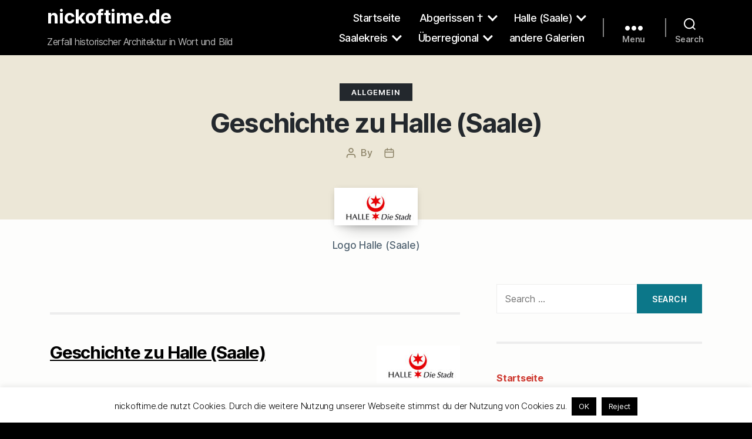

--- FILE ---
content_type: text/html; charset=UTF-8
request_url: http://nickoftime.de/geschichte-halle-saale/
body_size: 22221
content:
<!DOCTYPE html>

<html class="no-js" lang="de">

<head>

    <meta charset="UTF-8">
    <meta name="viewport" content="width=device-width, initial-scale=1.0">

    <link rel="profile" href="https://gmpg.org/xfn/11">

    <title>Geschichte zu Halle (Saale) &#8211; nickoftime.de</title>
<meta name='robots' content='max-image-preview:large' />
<link rel="alternate" type="application/rss+xml" title="nickoftime.de &raquo; Feed" href="https://nickoftime.de/feed/" />
<link rel="alternate" type="application/rss+xml" title="nickoftime.de &raquo; Kommentar-Feed" href="https://nickoftime.de/comments/feed/" />
<link rel="alternate" title="oEmbed (JSON)" type="application/json+oembed" href="https://nickoftime.de/wp-json/oembed/1.0/embed?url=https%3A%2F%2Fnickoftime.de%2Fgeschichte-halle-saale%2F" />
<link rel="alternate" title="oEmbed (XML)" type="text/xml+oembed" href="https://nickoftime.de/wp-json/oembed/1.0/embed?url=https%3A%2F%2Fnickoftime.de%2Fgeschichte-halle-saale%2F&#038;format=xml" />
<style id='wp-img-auto-sizes-contain-inline-css'>
img:is([sizes=auto i],[sizes^="auto," i]){contain-intrinsic-size:3000px 1500px}
/*# sourceURL=wp-img-auto-sizes-contain-inline-css */
</style>
<style id='wp-emoji-styles-inline-css'>

	img.wp-smiley, img.emoji {
		display: inline !important;
		border: none !important;
		box-shadow: none !important;
		height: 1em !important;
		width: 1em !important;
		margin: 0 0.07em !important;
		vertical-align: -0.1em !important;
		background: none !important;
		padding: 0 !important;
	}
/*# sourceURL=wp-emoji-styles-inline-css */
</style>
<style id='wp-block-library-inline-css'>
:root{--wp-block-synced-color:#7a00df;--wp-block-synced-color--rgb:122,0,223;--wp-bound-block-color:var(--wp-block-synced-color);--wp-editor-canvas-background:#ddd;--wp-admin-theme-color:#007cba;--wp-admin-theme-color--rgb:0,124,186;--wp-admin-theme-color-darker-10:#006ba1;--wp-admin-theme-color-darker-10--rgb:0,107,160.5;--wp-admin-theme-color-darker-20:#005a87;--wp-admin-theme-color-darker-20--rgb:0,90,135;--wp-admin-border-width-focus:2px}@media (min-resolution:192dpi){:root{--wp-admin-border-width-focus:1.5px}}.wp-element-button{cursor:pointer}:root .has-very-light-gray-background-color{background-color:#eee}:root .has-very-dark-gray-background-color{background-color:#313131}:root .has-very-light-gray-color{color:#eee}:root .has-very-dark-gray-color{color:#313131}:root .has-vivid-green-cyan-to-vivid-cyan-blue-gradient-background{background:linear-gradient(135deg,#00d084,#0693e3)}:root .has-purple-crush-gradient-background{background:linear-gradient(135deg,#34e2e4,#4721fb 50%,#ab1dfe)}:root .has-hazy-dawn-gradient-background{background:linear-gradient(135deg,#faaca8,#dad0ec)}:root .has-subdued-olive-gradient-background{background:linear-gradient(135deg,#fafae1,#67a671)}:root .has-atomic-cream-gradient-background{background:linear-gradient(135deg,#fdd79a,#004a59)}:root .has-nightshade-gradient-background{background:linear-gradient(135deg,#330968,#31cdcf)}:root .has-midnight-gradient-background{background:linear-gradient(135deg,#020381,#2874fc)}:root{--wp--preset--font-size--normal:16px;--wp--preset--font-size--huge:42px}.has-regular-font-size{font-size:1em}.has-larger-font-size{font-size:2.625em}.has-normal-font-size{font-size:var(--wp--preset--font-size--normal)}.has-huge-font-size{font-size:var(--wp--preset--font-size--huge)}.has-text-align-center{text-align:center}.has-text-align-left{text-align:left}.has-text-align-right{text-align:right}.has-fit-text{white-space:nowrap!important}#end-resizable-editor-section{display:none}.aligncenter{clear:both}.items-justified-left{justify-content:flex-start}.items-justified-center{justify-content:center}.items-justified-right{justify-content:flex-end}.items-justified-space-between{justify-content:space-between}.screen-reader-text{border:0;clip-path:inset(50%);height:1px;margin:-1px;overflow:hidden;padding:0;position:absolute;width:1px;word-wrap:normal!important}.screen-reader-text:focus{background-color:#ddd;clip-path:none;color:#444;display:block;font-size:1em;height:auto;left:5px;line-height:normal;padding:15px 23px 14px;text-decoration:none;top:5px;width:auto;z-index:100000}html :where(.has-border-color){border-style:solid}html :where([style*=border-top-color]){border-top-style:solid}html :where([style*=border-right-color]){border-right-style:solid}html :where([style*=border-bottom-color]){border-bottom-style:solid}html :where([style*=border-left-color]){border-left-style:solid}html :where([style*=border-width]){border-style:solid}html :where([style*=border-top-width]){border-top-style:solid}html :where([style*=border-right-width]){border-right-style:solid}html :where([style*=border-bottom-width]){border-bottom-style:solid}html :where([style*=border-left-width]){border-left-style:solid}html :where(img[class*=wp-image-]){height:auto;max-width:100%}:where(figure){margin:0 0 1em}html :where(.is-position-sticky){--wp-admin--admin-bar--position-offset:var(--wp-admin--admin-bar--height,0px)}@media screen and (max-width:600px){html :where(.is-position-sticky){--wp-admin--admin-bar--position-offset:0px}}

/*# sourceURL=wp-block-library-inline-css */
</style><style id='global-styles-inline-css'>
:root{--wp--preset--aspect-ratio--square: 1;--wp--preset--aspect-ratio--4-3: 4/3;--wp--preset--aspect-ratio--3-4: 3/4;--wp--preset--aspect-ratio--3-2: 3/2;--wp--preset--aspect-ratio--2-3: 2/3;--wp--preset--aspect-ratio--16-9: 16/9;--wp--preset--aspect-ratio--9-16: 9/16;--wp--preset--color--black: #070707;--wp--preset--color--cyan-bluish-gray: #abb8c3;--wp--preset--color--white: #ffffff;--wp--preset--color--pale-pink: #f78da7;--wp--preset--color--vivid-red: #cf2e2e;--wp--preset--color--luminous-vivid-orange: #ff6900;--wp--preset--color--luminous-vivid-amber: #fcb900;--wp--preset--color--light-green-cyan: #7bdcb5;--wp--preset--color--vivid-green-cyan: #00d084;--wp--preset--color--pale-cyan-blue: #8ed1fc;--wp--preset--color--vivid-cyan-blue: #0693e3;--wp--preset--color--vivid-purple: #9b51e0;--wp--preset--color--teal: #0c7789;--wp--preset--color--red: #ce3b32;--wp--preset--color--grey: #506270;--wp--preset--color--taupe: #8c8367;--wp--preset--color--beige: #ece7d7;--wp--preset--gradient--vivid-cyan-blue-to-vivid-purple: linear-gradient(135deg,rgb(6,147,227) 0%,rgb(155,81,224) 100%);--wp--preset--gradient--light-green-cyan-to-vivid-green-cyan: linear-gradient(135deg,rgb(122,220,180) 0%,rgb(0,208,130) 100%);--wp--preset--gradient--luminous-vivid-amber-to-luminous-vivid-orange: linear-gradient(135deg,rgb(252,185,0) 0%,rgb(255,105,0) 100%);--wp--preset--gradient--luminous-vivid-orange-to-vivid-red: linear-gradient(135deg,rgb(255,105,0) 0%,rgb(207,46,46) 100%);--wp--preset--gradient--very-light-gray-to-cyan-bluish-gray: linear-gradient(135deg,rgb(238,238,238) 0%,rgb(169,184,195) 100%);--wp--preset--gradient--cool-to-warm-spectrum: linear-gradient(135deg,rgb(74,234,220) 0%,rgb(151,120,209) 20%,rgb(207,42,186) 40%,rgb(238,44,130) 60%,rgb(251,105,98) 80%,rgb(254,248,76) 100%);--wp--preset--gradient--blush-light-purple: linear-gradient(135deg,rgb(255,206,236) 0%,rgb(152,150,240) 100%);--wp--preset--gradient--blush-bordeaux: linear-gradient(135deg,rgb(254,205,165) 0%,rgb(254,45,45) 50%,rgb(107,0,62) 100%);--wp--preset--gradient--luminous-dusk: linear-gradient(135deg,rgb(255,203,112) 0%,rgb(199,81,192) 50%,rgb(65,88,208) 100%);--wp--preset--gradient--pale-ocean: linear-gradient(135deg,rgb(255,245,203) 0%,rgb(182,227,212) 50%,rgb(51,167,181) 100%);--wp--preset--gradient--electric-grass: linear-gradient(135deg,rgb(202,248,128) 0%,rgb(113,206,126) 100%);--wp--preset--gradient--midnight: linear-gradient(135deg,rgb(2,3,129) 0%,rgb(40,116,252) 100%);--wp--preset--gradient--black-grey: linear-gradient(135deg,rgb(7,7,7) 0%,rgb(143,150,150) 100%);--wp--preset--gradient--red-light-red: linear-gradient(135deg,rgb(206,59,50) 0%,rgb(211,144,140) 100%);--wp--preset--gradient--teal-light-teal: linear-gradient(135deg,rgb(12,119,137) 0%,rgb(86,192,210) 100%);--wp--preset--gradient--taupe-light-taupe: linear-gradient(135deg,rgb(140,131,103) 0%,rgb(201,195,169) 100%);--wp--preset--font-size--small: 16px;--wp--preset--font-size--medium: 20px;--wp--preset--font-size--large: 26px;--wp--preset--font-size--x-large: 42px;--wp--preset--font-size--normal: 20px;--wp--preset--font-size--larger: 32px;--wp--preset--spacing--20: 0.44rem;--wp--preset--spacing--30: 0.67rem;--wp--preset--spacing--40: 1rem;--wp--preset--spacing--50: 1.5rem;--wp--preset--spacing--60: 2.25rem;--wp--preset--spacing--70: 3.38rem;--wp--preset--spacing--80: 5.06rem;--wp--preset--shadow--natural: 6px 6px 9px rgba(0, 0, 0, 0.2);--wp--preset--shadow--deep: 12px 12px 50px rgba(0, 0, 0, 0.4);--wp--preset--shadow--sharp: 6px 6px 0px rgba(0, 0, 0, 0.2);--wp--preset--shadow--outlined: 6px 6px 0px -3px rgb(255, 255, 255), 6px 6px rgb(0, 0, 0);--wp--preset--shadow--crisp: 6px 6px 0px rgb(0, 0, 0);}:where(.is-layout-flex){gap: 0.5em;}:where(.is-layout-grid){gap: 0.5em;}body .is-layout-flex{display: flex;}.is-layout-flex{flex-wrap: wrap;align-items: center;}.is-layout-flex > :is(*, div){margin: 0;}body .is-layout-grid{display: grid;}.is-layout-grid > :is(*, div){margin: 0;}:where(.wp-block-columns.is-layout-flex){gap: 2em;}:where(.wp-block-columns.is-layout-grid){gap: 2em;}:where(.wp-block-post-template.is-layout-flex){gap: 1.25em;}:where(.wp-block-post-template.is-layout-grid){gap: 1.25em;}.has-black-color{color: var(--wp--preset--color--black) !important;}.has-cyan-bluish-gray-color{color: var(--wp--preset--color--cyan-bluish-gray) !important;}.has-white-color{color: var(--wp--preset--color--white) !important;}.has-pale-pink-color{color: var(--wp--preset--color--pale-pink) !important;}.has-vivid-red-color{color: var(--wp--preset--color--vivid-red) !important;}.has-luminous-vivid-orange-color{color: var(--wp--preset--color--luminous-vivid-orange) !important;}.has-luminous-vivid-amber-color{color: var(--wp--preset--color--luminous-vivid-amber) !important;}.has-light-green-cyan-color{color: var(--wp--preset--color--light-green-cyan) !important;}.has-vivid-green-cyan-color{color: var(--wp--preset--color--vivid-green-cyan) !important;}.has-pale-cyan-blue-color{color: var(--wp--preset--color--pale-cyan-blue) !important;}.has-vivid-cyan-blue-color{color: var(--wp--preset--color--vivid-cyan-blue) !important;}.has-vivid-purple-color{color: var(--wp--preset--color--vivid-purple) !important;}.has-black-background-color{background-color: var(--wp--preset--color--black) !important;}.has-cyan-bluish-gray-background-color{background-color: var(--wp--preset--color--cyan-bluish-gray) !important;}.has-white-background-color{background-color: var(--wp--preset--color--white) !important;}.has-pale-pink-background-color{background-color: var(--wp--preset--color--pale-pink) !important;}.has-vivid-red-background-color{background-color: var(--wp--preset--color--vivid-red) !important;}.has-luminous-vivid-orange-background-color{background-color: var(--wp--preset--color--luminous-vivid-orange) !important;}.has-luminous-vivid-amber-background-color{background-color: var(--wp--preset--color--luminous-vivid-amber) !important;}.has-light-green-cyan-background-color{background-color: var(--wp--preset--color--light-green-cyan) !important;}.has-vivid-green-cyan-background-color{background-color: var(--wp--preset--color--vivid-green-cyan) !important;}.has-pale-cyan-blue-background-color{background-color: var(--wp--preset--color--pale-cyan-blue) !important;}.has-vivid-cyan-blue-background-color{background-color: var(--wp--preset--color--vivid-cyan-blue) !important;}.has-vivid-purple-background-color{background-color: var(--wp--preset--color--vivid-purple) !important;}.has-black-border-color{border-color: var(--wp--preset--color--black) !important;}.has-cyan-bluish-gray-border-color{border-color: var(--wp--preset--color--cyan-bluish-gray) !important;}.has-white-border-color{border-color: var(--wp--preset--color--white) !important;}.has-pale-pink-border-color{border-color: var(--wp--preset--color--pale-pink) !important;}.has-vivid-red-border-color{border-color: var(--wp--preset--color--vivid-red) !important;}.has-luminous-vivid-orange-border-color{border-color: var(--wp--preset--color--luminous-vivid-orange) !important;}.has-luminous-vivid-amber-border-color{border-color: var(--wp--preset--color--luminous-vivid-amber) !important;}.has-light-green-cyan-border-color{border-color: var(--wp--preset--color--light-green-cyan) !important;}.has-vivid-green-cyan-border-color{border-color: var(--wp--preset--color--vivid-green-cyan) !important;}.has-pale-cyan-blue-border-color{border-color: var(--wp--preset--color--pale-cyan-blue) !important;}.has-vivid-cyan-blue-border-color{border-color: var(--wp--preset--color--vivid-cyan-blue) !important;}.has-vivid-purple-border-color{border-color: var(--wp--preset--color--vivid-purple) !important;}.has-vivid-cyan-blue-to-vivid-purple-gradient-background{background: var(--wp--preset--gradient--vivid-cyan-blue-to-vivid-purple) !important;}.has-light-green-cyan-to-vivid-green-cyan-gradient-background{background: var(--wp--preset--gradient--light-green-cyan-to-vivid-green-cyan) !important;}.has-luminous-vivid-amber-to-luminous-vivid-orange-gradient-background{background: var(--wp--preset--gradient--luminous-vivid-amber-to-luminous-vivid-orange) !important;}.has-luminous-vivid-orange-to-vivid-red-gradient-background{background: var(--wp--preset--gradient--luminous-vivid-orange-to-vivid-red) !important;}.has-very-light-gray-to-cyan-bluish-gray-gradient-background{background: var(--wp--preset--gradient--very-light-gray-to-cyan-bluish-gray) !important;}.has-cool-to-warm-spectrum-gradient-background{background: var(--wp--preset--gradient--cool-to-warm-spectrum) !important;}.has-blush-light-purple-gradient-background{background: var(--wp--preset--gradient--blush-light-purple) !important;}.has-blush-bordeaux-gradient-background{background: var(--wp--preset--gradient--blush-bordeaux) !important;}.has-luminous-dusk-gradient-background{background: var(--wp--preset--gradient--luminous-dusk) !important;}.has-pale-ocean-gradient-background{background: var(--wp--preset--gradient--pale-ocean) !important;}.has-electric-grass-gradient-background{background: var(--wp--preset--gradient--electric-grass) !important;}.has-midnight-gradient-background{background: var(--wp--preset--gradient--midnight) !important;}.has-small-font-size{font-size: var(--wp--preset--font-size--small) !important;}.has-medium-font-size{font-size: var(--wp--preset--font-size--medium) !important;}.has-large-font-size{font-size: var(--wp--preset--font-size--large) !important;}.has-x-large-font-size{font-size: var(--wp--preset--font-size--x-large) !important;}
/*# sourceURL=global-styles-inline-css */
</style>

<style id='classic-theme-styles-inline-css'>
/*! This file is auto-generated */
.wp-block-button__link{color:#fff;background-color:#32373c;border-radius:9999px;box-shadow:none;text-decoration:none;padding:calc(.667em + 2px) calc(1.333em + 2px);font-size:1.125em}.wp-block-file__button{background:#32373c;color:#fff;text-decoration:none}
/*# sourceURL=/wp-includes/css/classic-themes.min.css */
</style>
<link rel='stylesheet' id='cookie-law-info-css' href='http://nickoftime.de/wp-content/plugins/cookie-law-info/legacy/public/css/cookie-law-info-public.css?ver=3.3.8' media='all' />
<link rel='stylesheet' id='cookie-law-info-gdpr-css' href='http://nickoftime.de/wp-content/plugins/cookie-law-info/legacy/public/css/cookie-law-info-gdpr.css?ver=3.3.8' media='all' />
<link rel='stylesheet' id='prologe-block-style-css' href='http://nickoftime.de/wp-content/themes/prologe-lite/assets/css/block-styles.css' media='all' />
<link rel='stylesheet' id='bootstrap-grid-css' href='http://nickoftime.de/wp-content/themes/prologe-lite/assets/css/bootstrap-grid.css' media='all' />
<link rel='stylesheet' id='prologe-style-css' href='http://nickoftime.de/wp-content/themes/prologe-lite/style.css' media='all' />
<link rel='stylesheet' id='prologe-print-style-css' href='http://nickoftime.de/wp-content/themes/prologe-lite/print.css' media='print' />
<link rel='stylesheet' id='wp-pagenavi-css' href='http://nickoftime.de/wp-content/plugins/wp-pagenavi/pagenavi-css.css?ver=2.70' media='all' />
<style id='quads-styles-inline-css'>

    .quads-location ins.adsbygoogle {
        background: transparent !important;
    }.quads-location .quads_rotator_img{ opacity:1 !important;}
    .quads.quads_ad_container { display: grid; grid-template-columns: auto; grid-gap: 10px; padding: 10px; }
    .grid_image{animation: fadeIn 0.5s;-webkit-animation: fadeIn 0.5s;-moz-animation: fadeIn 0.5s;
        -o-animation: fadeIn 0.5s;-ms-animation: fadeIn 0.5s;}
    .quads-ad-label { font-size: 12px; text-align: center; color: #333;}
    .quads_click_impression { display: none;} .quads-location, .quads-ads-space{max-width:100%;} @media only screen and (max-width: 480px) { .quads-ads-space, .penci-builder-element .quads-ads-space{max-width:340px;}}
/*# sourceURL=quads-styles-inline-css */
</style>
<script src="http://nickoftime.de/wp-includes/js/jquery/jquery.min.js?ver=3.7.1" id="jquery-core-js"></script>
<script src="http://nickoftime.de/wp-includes/js/jquery/jquery-migrate.min.js?ver=3.4.1" id="jquery-migrate-js"></script>
<script id="cookie-law-info-js-extra">
var Cli_Data = {"nn_cookie_ids":[],"cookielist":[],"non_necessary_cookies":[],"ccpaEnabled":"","ccpaRegionBased":"","ccpaBarEnabled":"","strictlyEnabled":["necessary","obligatoire"],"ccpaType":"gdpr","js_blocking":"","custom_integration":"","triggerDomRefresh":"","secure_cookies":""};
var cli_cookiebar_settings = {"animate_speed_hide":"500","animate_speed_show":"500","background":"#fff","border":"#444","border_on":"","button_1_button_colour":"#000","button_1_button_hover":"#000000","button_1_link_colour":"#fff","button_1_as_button":"1","button_1_new_win":"","button_2_button_colour":"#333","button_2_button_hover":"#292929","button_2_link_colour":"#444","button_2_as_button":"","button_2_hidebar":"1","button_3_button_colour":"#000","button_3_button_hover":"#000000","button_3_link_colour":"#fff","button_3_as_button":"1","button_3_new_win":"","button_4_button_colour":"#000","button_4_button_hover":"#000000","button_4_link_colour":"#fff","button_4_as_button":"1","button_7_button_colour":"#61a229","button_7_button_hover":"#4e8221","button_7_link_colour":"#fff","button_7_as_button":"1","button_7_new_win":"","font_family":"inherit","header_fix":"","notify_animate_hide":"1","notify_animate_show":"1","notify_div_id":"#cookie-law-info-bar","notify_position_horizontal":"right","notify_position_vertical":"bottom","scroll_close":"","scroll_close_reload":"","accept_close_reload":"","reject_close_reload":"","showagain_tab":"","showagain_background":"#fff","showagain_border":"#000","showagain_div_id":"#cookie-law-info-again","showagain_x_position":"100px","text":"#000","show_once_yn":"","show_once":"10000","logging_on":"","as_popup":"","popup_overlay":"","bar_heading_text":"","cookie_bar_as":"banner","popup_showagain_position":"bottom-right","widget_position":"left"};
var log_object = {"ajax_url":"https://nickoftime.de/wp-admin/admin-ajax.php"};
//# sourceURL=cookie-law-info-js-extra
</script>
<script src="http://nickoftime.de/wp-content/plugins/cookie-law-info/legacy/public/js/cookie-law-info-public.js?ver=3.3.8" id="cookie-law-info-js"></script>
<script src="http://nickoftime.de/wp-content/themes/prologe-lite/assets/js/theme-scripts.min.js" id="prologe-js-js" async></script>
<link rel="https://api.w.org/" href="https://nickoftime.de/wp-json/" /><link rel="alternate" title="JSON" type="application/json" href="https://nickoftime.de/wp-json/wp/v2/posts/24" /><link rel="EditURI" type="application/rsd+xml" title="RSD" href="https://nickoftime.de/xmlrpc.php?rsd" />

<link rel="canonical" href="https://nickoftime.de/geschichte-halle-saale/" />
<link rel='shortlink' href='https://nickoftime.de/?p=24' />
<style>/* CSS added by WP Meta and Date Remover*/.entry-meta {display:none !important;}
	.home .entry-meta { display: none; }
	.entry-footer {display:none !important;}
	.home .entry-footer { display: none; }</style><script>document.cookie = 'quads_browser_width='+screen.width;</script><!-- Analytics by WP Statistics - https://wp-statistics.com -->
<script>
    document.documentElement.className = document.documentElement.className.replace('no-js', 'js');

</script>
<link rel="icon" href="https://nickoftime.de/wp-content/uploads/2016/04/avatar.jpg" sizes="32x32" />
<link rel="icon" href="https://nickoftime.de/wp-content/uploads/2016/04/avatar.jpg" sizes="192x192" />
<link rel="apple-touch-icon" href="https://nickoftime.de/wp-content/uploads/2016/04/avatar.jpg" />
<meta name="msapplication-TileImage" content="https://nickoftime.de/wp-content/uploads/2016/04/avatar.jpg" />
<style type="text/css" media="all">
body {
background: #000;	
color: #000;
}

#site-header {
	background: #000;		
}
.site-title,
.site-title a,
.site-title a:visited {
	color: #fff;
}
.site-description {
	color: #b7b7b7;
}

.cover-color-overlay {
	opacity: 0.2;
}
.cover-header.bg-image { 
	 background-attachment: fixed;
}

@media (max-width: 992px) {
.cover-header.bg-image { 
	 background-position: center center;
}
}

#frontpage-cta-heading {
	color: #fff;
}

#frontpage-cta-intro {
	color: #fff;
}

#frontpage-cta-buttons a,
#frontpage-cta-buttons a:visited {
	color: #fff;
	background: #0c7789;
}
#frontpage-cta-buttons a.button-outline,
#frontpage-cta-buttons a.button-outline:visited {
	background: transparent;
	border-color: #0c7789;
}
#frontpage-cta-buttons a:focus,
#frontpage-cta-buttons a:hover {
	color: #fff;
	background: #ce3b32;
}

#frontpage-cta-buttons a.button-outline:focus,
#frontpage-cta-buttons a.button-outline:hover {
	background: transparent;
	border-color: #ce3b32;
}

#site-content {
	background: #fdfdfc;
}
#bottom-wrapper,
#site-footer,
.widget:not(:last-child),
.widget_archive li:not(:last-child),
.widget_pages li:not(:last-child),
.widget_nav_menu li:not(:last-child),
.widget_categories li:not(:last-child),
.widget_recent_comments li:not(:last-child),
.widget_recent_entries li:not(:last-child),
.widget_nav_menu ul ul,
.widget_pages ul ul,
.single .entry-footer,
.comments-wrapper,
:not(pre) > * > code,
:not(pre) > code,
pre {
	border-color: #ededed;
}

h1, h2, h3, h4, h5, h6, .entry-title a, .entry-title a:visited, .template-frontpage.page .entry-title {
	color: #000;
}
.entry-title a:focus, .entry-title a:hover {
	color: #0c7789;
}

.archive-header {
	background: #ece7d7;
}

#bottom-wrapper,
#site-footer {
	background: #fff;
}

.singular .entry-header,
.singular .featured-media::before {
	background: #ece7d7;
}

.archive-prefix.color-accent {
	color: #000;
}

#archive-title,
.page .entry-title {
	color: #23282d;
}
.archive-header {
	color: #8c8367;
}
.singular .intro-text p {
	color: #8c8367;
}
 a, 
a:visited {
	color: #ce3b32;
}

.comment-metadata, 
.comment-metadata a {
	color: initial;
}
.entry-content p a:not(.button):not(.post-edit-link) {
	color: #ce3b32;
}

.cover-header .entry-header *, .page .cover-header .intro-text p  {
	color: #fff;
}

.entry-categories-inner > a  {
	color: #fff!important;
}
.entry-categories-inner > a,
.entry-categories-inner > a:visited {
	background: #23282d;
}
.entry-categories a:focus,
.entry-categories a:hover {
	background: #ce3b32;
}


.widget-title {
	color: #000;
}

#bottom-sidebars,
#bottom-sidebars .widget-title {
	color: #000;
}

#bottom-wrapper,
#bottom-sidebars .widget,
#bottom-sidebars .widget li {
	border-color: #ededed;
}

#bottom-sidebars .widget a,
#bottom-sidebars .widget a:visited,
#bottom-sidebars .widget li a,
#bottom-sidebars .widget li a:visited {
	color: #0c7789;
}

.has-drop-cap:not(:focus)::first-letter {
	color: #ce3b32;
}

blockquote {
	border-color: #ce3b32;
}
.wp-block-pullquote::before  {
	color: #ce3b32;
}

.header-inner .toggle path {
	fill: #fff;
}
.overlay-header .toggle-text  {
	color: #fff;
}

.modal-menu a,
.modal-menu ul li a {
	color: #000;
}

.primary-menu a,
.primary-menu ul a,
.primary-menu a:visited,
.primary-menu ul a:visited,
.primary-menu .icon::before, 
.primary-menu .icon::after{
	color: #fff;	
}

.primary-menu ul::after {
	border-bottom-color: #000;
}
.primary-menu ul ul::after {
	border-left-color: #000;
}


.primary-menu ul::after {
	border-bottom-color: #000;	
}
.primary-menu ul {
	background: #000;
}

.social-icons a {
	background: #ce3b32;
	color: #fff;
}
.social-icons .svg-icon {
	fill: #fff;
}

button, 
.button, 
.faux-button, 
.post-edit-link, 
.comment-reply-link,
.entry-content p a.post-edit-link, 
.wp-block-button__link, 
.wp-block-file .wp-block-file__button, input[type="button"], 
input[type="reset"], input[type="submit"],
button:visited, 
.button:visited,  
.faux-button:visited, 
.post-edit-link:visited, 
.comment-reply-link:visited, 
.entry-content p a.post-edit-link:visited, 
.wp-block-button__link:visited, 
.wp-block-file .wp-block-file__button, input[type="button"]:visited, 
input[type="reset"], input[type="submit"]:visited {
	background: #0c7789;
	color: #fff;
}

button:focus, 
.button:focus,  
.faux-button:focus, 
.post-edit-link:focus, 
.comment-reply-link:focus, 
.entry-content p a.post-edit-link:focus, 
.wp-block-button__link:focus, 
.wp-block-file .wp-block-file__button, input[type="button"]:focus, 
input[type="reset"], input[type="submit"]:focus,
button:hover, 
.button:hover,  
.faux-button:hover, 
.post-edit-link:hover, 
.comment-reply-link:hover, 
.entry-content p a.post-edit-link:hover, 
.wp-block-button__link:hover, 
.wp-block-file .wp-block-file__button, input[type="button"]:hover, 
input[type="reset"], input[type="submit"]:hover  {
	background: #ce3b32;
	color: #fff;
}

input, textarea  {
	border-color: #ededed;
	color: #000;
}

input[type="text"], input[type="password"], input[type="email"], input[type="url"], input[type="date"], input[type="month"], input[type="time"], input[type="datetime"], input[type="datetime-local"], input[type="week"], input[type="number"], input[type="search"], input[type="tel"], input[type="color"], textarea {
	background: #fff;
}

.widget_tag_cloud a, 
.widget_tag_cloud a:visited {
	background: #eaf1f3;
	color: #000;
}

.widget_tag_cloud a:focus, 
.widget_tag_cloud a:hover {
	background: #ce3b32;
	color: #fff;
}

thead th {
	background: #0c7789;
	color: #fff;
}

#site-footer {
	color: #b3b3b3;
}

.footer-menu a,
.footer-menu a:visited {
	color: #ce3b32;
}

.footer-menu a:focus,
.footer-menu a:hover {
	color: #000;
}

.to-the-top {
	color: #ce3b32;
}

figcaption, 
.wp-caption-text {
	color: #506270;
}

.blocks-gallery-item:before {
	background: #0c7789;
}

.blocks-gallery-grid .blocks-gallery-image figcaption,
.blocks-gallery-grid .blocks-gallery-item figcaption,
.wp-block-gallery .blocks-gallery-image figcaption,
.wp-block-gallery .blocks-gallery-item figcaption  {
	color: #fff;
}

.blocks-gallery-item:hover:before {
	opacity: 0.6;
}

::-moz-selection {
	background-color: #ce3b32;
	color: #fff;
}
::selection { 
	background-color:  #ce3b32;
	color: #fff;
}

</style>
</head>

<body class="wp-singular post-template-default single single-post postid-24 single-format-standard wp-theme-prologe-lite metaslider-plugin single-right singular default-page enable-search-modal has-post-thumbnail">

    
    <a class="skip-link screen-reader-text" href="#site-content">Skip to the content</a>
    <header id="site-header" class="header-footer-group" role="banner">

        <div class="header-inner section-inner">

            <div class="header-titles-wrapper">

                
                <button class="toggle search-toggle mobile-search-toggle" data-toggle-target=".search-modal" data-toggle-body-class="showing-search-modal" data-set-focus=".search-modal .search-field" aria-expanded="false">
                    <span class="toggle-inner">
                        <span class="toggle-icon">
                            <svg class="svg-icon" aria-hidden="true" role="img" focusable="false" xmlns="http://www.w3.org/2000/svg" width="23" height="23" viewBox="0 0 23 23"><path d="M38.710696,48.0601792 L43,52.3494831 L41.3494831,54 L37.0601792,49.710696 C35.2632422,51.1481185 32.9839107,52.0076499 30.5038249,52.0076499 C24.7027226,52.0076499 20,47.3049272 20,41.5038249 C20,35.7027226 24.7027226,31 30.5038249,31 C36.3049272,31 41.0076499,35.7027226 41.0076499,41.5038249 C41.0076499,43.9839107 40.1481185,46.2632422 38.710696,48.0601792 Z M36.3875844,47.1716785 C37.8030221,45.7026647 38.6734666,43.7048964 38.6734666,41.5038249 C38.6734666,36.9918565 35.0157934,33.3341833 30.5038249,33.3341833 C25.9918565,33.3341833 22.3341833,36.9918565 22.3341833,41.5038249 C22.3341833,46.0157934 25.9918565,49.6734666 30.5038249,49.6734666 C32.7048964,49.6734666 34.7026647,48.8030221 36.1716785,47.3875844 C36.2023931,47.347638 36.2360451,47.3092237 36.2726343,47.2726343 C36.3092237,47.2360451 36.347638,47.2023931 36.3875844,47.1716785 Z" transform="translate(-20 -31)" /></svg>                        </span>
                        <span class="toggle-text">Search</span>
                    </span>
                </button><!-- .search-toggle -->

                
                <div class="header-titles">

                    <div class="site-title faux-heading"><a href="https://nickoftime.de/">nickoftime.de</a></div><div class="site-description">Zerfall historischer Architektur in Wort und Bild</div><!-- .site-description -->
                </div><!-- .header-titles -->

                <button class="toggle nav-toggle mobile-nav-toggle" data-toggle-target=".menu-modal" data-toggle-body-class="showing-menu-modal" aria-expanded="false" data-set-focus=".close-nav-toggle">
                    <span class="toggle-inner">
                        <span class="toggle-icon">
                            <svg class="svg-icon" aria-hidden="true" role="img" focusable="false" xmlns="http://www.w3.org/2000/svg" width="26" height="7" viewBox="0 0 26 7"><path fill-rule="evenodd" d="M332.5,45 C330.567003,45 329,43.4329966 329,41.5 C329,39.5670034 330.567003,38 332.5,38 C334.432997,38 336,39.5670034 336,41.5 C336,43.4329966 334.432997,45 332.5,45 Z M342,45 C340.067003,45 338.5,43.4329966 338.5,41.5 C338.5,39.5670034 340.067003,38 342,38 C343.932997,38 345.5,39.5670034 345.5,41.5 C345.5,43.4329966 343.932997,45 342,45 Z M351.5,45 C349.567003,45 348,43.4329966 348,41.5 C348,39.5670034 349.567003,38 351.5,38 C353.432997,38 355,39.5670034 355,41.5 C355,43.4329966 353.432997,45 351.5,45 Z" transform="translate(-329 -38)" /></svg>                        </span>
                        <span class="toggle-text">Menu</span>
                    </span>
                </button><!-- .nav-toggle -->

            </div><!-- .header-titles-wrapper -->

            <div class="header-navigation-wrapper">

                
                <nav class="primary-menu-wrapper" aria-label="Horizontal" role="navigation">

                    <ul class="primary-menu reset-list-style">

                        <li id="menu-item-958" class="menu-item menu-item-type-custom menu-item-object-custom menu-item-958"><a href="http://nickoftime.de">Startseite</a></li>
<li id="menu-item-214" class="menu-item menu-item-type-taxonomy menu-item-object-category menu-item-has-children menu-item-214"><a href="https://nickoftime.de/category/abgerissen/">Abgerissen †</a><span class="icon"></span>
<ul class="sub-menu">
	<li id="menu-item-330" class="menu-item menu-item-type-post_type menu-item-object-post menu-item-330"><a href="https://nickoftime.de/alte-berliner-bruecke/">Alte Berliner Brücke †</a></li>
	<li id="menu-item-225" class="menu-item menu-item-type-post_type menu-item-object-post menu-item-225"><a href="https://nickoftime.de/altes-neues-theater/">Altes Neues Theater †</a></li>
	<li id="menu-item-1315" class="menu-item menu-item-type-post_type menu-item-object-post menu-item-1315"><a href="https://nickoftime.de/gesundbrunnen-freibad/">Gesundbrunnen – Freibad †</a></li>
	<li id="menu-item-1281" class="menu-item menu-item-type-post_type menu-item-object-post menu-item-1281"><a href="https://nickoftime.de/halle-neustadt-block/">Halle-Neustadt Block Nr. ? †</a></li>
	<li id="menu-item-1280" class="menu-item menu-item-type-post_type menu-item-object-post menu-item-1280"><a href="https://nickoftime.de/halle-neustadt-schule/">Halle-Neustadt Schule XX. P.O.S. †</a></li>
	<li id="menu-item-1279" class="menu-item menu-item-type-post_type menu-item-object-post menu-item-1279"><a href="https://nickoftime.de/hauptbahnhof-bernburg-stilles-oertchen/">Hauptbahnhof Bernburg – stilles Örtchen †</a></li>
	<li id="menu-item-329" class="menu-item menu-item-type-post_type menu-item-object-post menu-item-329"><a href="https://nickoftime.de/maschinenfabrik/">Maschinenfabrik †</a></li>
	<li id="menu-item-328" class="menu-item menu-item-type-post_type menu-item-object-post menu-item-328"><a href="https://nickoftime.de/provinzial-irrenanstalt/">Provinzial-Irrenanstalt †</a></li>
	<li id="menu-item-327" class="menu-item menu-item-type-post_type menu-item-object-post menu-item-has-children menu-item-327"><a href="https://nickoftime.de/schokoladenfabrik-most/">Schokoladenfabrik Most †</a><span class="icon"></span>
	<ul class="sub-menu">
		<li id="menu-item-593" class="menu-item menu-item-type-post_type menu-item-object-post menu-item-593"><a href="https://nickoftime.de/halle-pack-gmbh/">Halle Pack GmbH †</a></li>
	</ul>
</li>
	<li id="menu-item-324" class="menu-item menu-item-type-post_type menu-item-object-post menu-item-324"><a href="https://nickoftime.de/veb-pumpenwerke-halle/">VEB Pumpenwerke Halle †</a></li>
	<li id="menu-item-326" class="menu-item menu-item-type-post_type menu-item-object-post menu-item-326"><a href="https://nickoftime.de/veb-waggonbau-ammendorf/">VEB Waggonbau Ammendorf †</a></li>
	<li id="menu-item-325" class="menu-item menu-item-type-post_type menu-item-object-post menu-item-325"><a href="https://nickoftime.de/wasserturm-halle-ost/">Wasserturm Halle-Ost †</a></li>
	<li id="menu-item-261" class="menu-item menu-item-type-post_type menu-item-object-post menu-item-261"><a href="https://nickoftime.de/zuckerfabrik-halle/">Zuckerfabrik Halle †</a></li>
</ul>
</li>
<li id="menu-item-215" class="menu-item menu-item-type-taxonomy menu-item-object-category menu-item-has-children menu-item-215"><a href="https://nickoftime.de/category/halle-saale/">Halle (Saale)</a><span class="icon"></span>
<ul class="sub-menu">
	<li id="menu-item-1166" class="menu-item menu-item-type-post_type menu-item-object-post menu-item-1166"><a href="https://nickoftime.de/azetylengaswerk-halle/">Azetylengaswerk Halle</a></li>
	<li id="menu-item-387" class="menu-item menu-item-type-post_type menu-item-object-post menu-item-387"><a href="https://nickoftime.de/gaswerk-halle-doelau/">Gaswerk Halle / Dölau</a></li>
	<li id="menu-item-386" class="menu-item menu-item-type-post_type menu-item-object-post menu-item-386"><a href="https://nickoftime.de/gaswerk-holzplatz-gasometer/">Gaswerk Holzplatz (Gasometer)</a></li>
	<li id="menu-item-629" class="menu-item menu-item-type-post_type menu-item-object-post menu-item-629"><a href="https://nickoftime.de/geburtshaus-genscher/">Geburtshaus H.-D. Genscher</a></li>
	<li id="menu-item-1395" class="menu-item menu-item-type-post_type menu-item-object-post menu-item-1395"><a href="https://nickoftime.de/gesundbrunnen-brunnenhaus/">Gesundbrunnen (Brunnenhaus)</a></li>
	<li id="menu-item-384" class="menu-item menu-item-type-post_type menu-item-object-post menu-item-384"><a href="https://nickoftime.de/grossgarage-halle-sued/">Großgarage Halle-Süd</a></li>
	<li id="menu-item-379" class="menu-item menu-item-type-post_type menu-item-object-post menu-item-379"><a href="https://nickoftime.de/hallesche-malzfabrik-reinicke-co/">Hallesche Malzfabrik Reinicke &#038; Co.</a></li>
	<li id="menu-item-383" class="menu-item menu-item-type-post_type menu-item-object-post menu-item-383"><a href="https://nickoftime.de/hauptbahnhof-halle-saale-lokhallen/">Hauptbahnhof Halle (Saale) – Lokhallen</a></li>
	<li id="menu-item-382" class="menu-item menu-item-type-post_type menu-item-object-post menu-item-382"><a href="https://nickoftime.de/heeres-luft-und-nachrichten-schule/">Heeres- und Luftnachrichtenschule</a></li>
	<li id="menu-item-381" class="menu-item menu-item-type-post_type menu-item-object-post menu-item-381"><a href="https://nickoftime.de/hildebrandsche-muehlenwerk-ag/">Hildebrandsche Mühlenwerk AG</a></li>
	<li id="menu-item-380" class="menu-item menu-item-type-post_type menu-item-object-post menu-item-380"><a href="https://nickoftime.de/lackfabrik-halle/">Lackfabrik Halle</a></li>
	<li id="menu-item-1168" class="menu-item menu-item-type-post_type menu-item-object-post menu-item-1168"><a href="https://nickoftime.de/neumuehle-halle/">Neumühle Halle</a></li>
	<li id="menu-item-378" class="menu-item menu-item-type-post_type menu-item-object-post menu-item-378"><a href="https://nickoftime.de/papierfabrik-kroellwitz/">Papierfabrik Kröllwitz</a></li>
	<li id="menu-item-403" class="menu-item menu-item-type-post_type menu-item-object-post menu-item-403"><a href="https://nickoftime.de/schwemme-brauerei/">Schwemme-Brauerei / Gasthaus „Zum Pelikan“</a></li>
	<li id="menu-item-402" class="menu-item menu-item-type-post_type menu-item-object-post menu-item-402"><a href="https://nickoftime.de/solbad-wittekind/">Solbad Wittekind</a></li>
	<li id="menu-item-443" class="menu-item menu-item-type-post_type menu-item-object-post menu-item-443"><a href="https://nickoftime.de/sophienhafen/">Sophienhafen</a></li>
	<li id="menu-item-442" class="menu-item menu-item-type-post_type menu-item-object-post menu-item-442"><a href="https://nickoftime.de/freyberg-brauerei-veb-brauhaus-halle-saale/">VEB Brauhaus Halle (Saale) / Freyberg Brauerei</a></li>
	<li id="menu-item-441" class="menu-item menu-item-type-post_type menu-item-object-post menu-item-441"><a href="https://nickoftime.de/veb-brauhaus-halle-saale-betriebsteil-2/">VEB Brauhaus Halle (Saale) BT II / Engelhardt Brauerei</a></li>
	<li id="menu-item-440" class="menu-item menu-item-type-post_type menu-item-object-post menu-item-440"><a href="https://nickoftime.de/veb-brauhaus-halle-saale-betriebsteil-4/">VEB Brauhaus Halle (Saale) BT IV</a></li>
	<li id="menu-item-439" class="menu-item menu-item-type-post_type menu-item-object-post menu-item-439"><a href="https://nickoftime.de/veb-druck-und-lederfarben-halle-saale/">VEB Druck- und Lederfarben Halle (Saale)</a></li>
	<li id="menu-item-438" class="menu-item menu-item-type-post_type menu-item-object-post menu-item-438"><a href="https://nickoftime.de/veb-gravo-druck-halle/">VEB Gravo Druck Halle</a></li>
	<li id="menu-item-437" class="menu-item menu-item-type-post_type menu-item-object-post menu-item-437"><a href="https://nickoftime.de/veb-textilreinigung-halle/">VEB Textilreinigung Halle</a></li>
	<li id="menu-item-436" class="menu-item menu-item-type-post_type menu-item-object-post menu-item-436"><a href="https://nickoftime.de/vieh-und-schlachthof-halle/">Vieh- und Schlachthof Halle</a></li>
	<li id="menu-item-435" class="menu-item menu-item-type-post_type menu-item-object-post menu-item-435"><a href="https://nickoftime.de/wasserwerk-halle-doelau/">Wasserwerk Halle / Dölau</a></li>
	<li id="menu-item-434" class="menu-item menu-item-type-post_type menu-item-object-post menu-item-434"><a href="https://nickoftime.de/wasserturm-halle-sued/">Wasserturm Halle-Süd</a></li>
</ul>
</li>
<li id="menu-item-216" class="menu-item menu-item-type-taxonomy menu-item-object-category menu-item-has-children menu-item-216"><a href="https://nickoftime.de/category/saalekreis/">Saalekreis</a><span class="icon"></span>
<ul class="sub-menu">
	<li id="menu-item-389" class="menu-item menu-item-type-post_type menu-item-object-post menu-item-389"><a href="https://nickoftime.de/haus-der-freundschaft/">Haus der Freundschaft</a></li>
	<li id="menu-item-388" class="menu-item menu-item-type-post_type menu-item-object-post menu-item-388"><a href="https://nickoftime.de/muehle-salzmuende/">Mühle Salzmünde</a></li>
	<li id="menu-item-517" class="menu-item menu-item-type-post_type menu-item-object-post menu-item-517"><a href="https://nickoftime.de/muehle-salzmuende-speicher/">Mühle Salzmünde – Speicher</a></li>
</ul>
</li>
<li id="menu-item-217" class="menu-item menu-item-type-taxonomy menu-item-object-category menu-item-has-children menu-item-217"><a href="https://nickoftime.de/category/ueberregional/">Überregional</a><span class="icon"></span>
<ul class="sub-menu">
	<li id="menu-item-1874" class="menu-item menu-item-type-post_type menu-item-object-post menu-item-1874"><a href="https://nickoftime.de/entmagnetisierungsstation/">Entmagnetisierungsstation</a></li>
	<li id="menu-item-935" class="menu-item menu-item-type-post_type menu-item-object-post menu-item-935"><a href="https://nickoftime.de/fdgb-erholungsheim-hermann-duncker/">FDGB Erholungsheim Hermann Duncker</a></li>
	<li id="menu-item-291" class="menu-item menu-item-type-post_type menu-item-object-post menu-item-291"><a href="https://nickoftime.de/getreide-muehle-auf-la-palma/">Getreidemühle auf La Palma</a></li>
	<li id="menu-item-1306" class="menu-item menu-item-type-post_type menu-item-object-post menu-item-1306"><a href="https://nickoftime.de/hubbruecke-karnin/">Hubbrücke Karnin</a></li>
	<li id="menu-item-1042" class="menu-item menu-item-type-post_type menu-item-object-post menu-item-1042"><a href="https://nickoftime.de/kyffhaeuser-denkmal/">Kyffhäuser-Denkmal</a></li>
	<li id="menu-item-377" class="menu-item menu-item-type-post_type menu-item-object-post menu-item-377"><a href="https://nickoftime.de/lindenauer-hafen/">Lindenauer Hafen</a></li>
	<li id="menu-item-1179" class="menu-item menu-item-type-post_type menu-item-object-post menu-item-1179"><a href="https://nickoftime.de/militaerflughafen-zerbst-allstedt/">Militärflughafen Zerbst – Allstedt</a></li>
	<li id="menu-item-738" class="menu-item menu-item-type-post_type menu-item-object-post menu-item-738"><a href="https://nickoftime.de/muehle-zickmantel-metzger-leipzig/">Mühle Zickmantel &#038; Metzger Leipzig</a></li>
	<li id="menu-item-1167" class="menu-item menu-item-type-post_type menu-item-object-post menu-item-1167"><a href="https://nickoftime.de/prora-kraft-durch-freude/">Prora – KdF-Seebad Rügen</a></li>
	<li id="menu-item-1298" class="menu-item menu-item-type-post_type menu-item-object-post menu-item-1298"><a href="https://nickoftime.de/volksmarine-standort-peenemuende/">Volksmarine Standort Peenemünde</a></li>
	<li id="menu-item-1709" class="menu-item menu-item-type-post_type menu-item-object-post menu-item-1709"><a href="https://nickoftime.de/veb-kombinat-getreidewirtschaft-leipzig/">VEB Kombinat Getreidewirtschaft Leipzig</a></li>
	<li id="menu-item-1704" class="menu-item menu-item-type-post_type menu-item-object-post menu-item-1704"><a href="https://nickoftime.de/veb-polygraph-reprotechnik-leipzig/">VEB Polygraph Reprotechnik Leipzig</a></li>
	<li id="menu-item-376" class="menu-item menu-item-type-post_type menu-item-object-post menu-item-376"><a href="https://nickoftime.de/veb-otto-grotewohl-boehlen/">VEB Otto Grotewohl Böhlen</a></li>
	<li id="menu-item-907" class="menu-item menu-item-type-post_type menu-item-object-post menu-item-907"><a href="https://nickoftime.de/wasserturm-bernburg/">Wasserturm Bernburg</a></li>
	<li id="menu-item-1377" class="menu-item menu-item-type-post_type menu-item-object-post menu-item-1377"><a href="https://nickoftime.de/wasserwerk-eisenach/">Wasserwerk Eisenach</a></li>
</ul>
</li>
<li id="menu-item-2127" class="menu-item menu-item-type-taxonomy menu-item-object-category menu-item-2127"><a href="https://nickoftime.de/category/andere-galerien/">andere Galerien</a></li>

                    </ul>

                </nav><!-- .primary-menu-wrapper -->

                
                <div class="header-toggles hide-no-js">

                    
                    <div class="toggle-wrapper nav-toggle-wrapper has-expanded-menu">

                        <button class="toggle nav-toggle desktop-nav-toggle" data-toggle-target=".menu-modal" data-toggle-body-class="showing-menu-modal" aria-expanded="false" data-set-focus=".close-nav-toggle">
                            <span class="toggle-inner">
                                <span class="toggle-text">Menu</span>
                                <span class="toggle-icon">
                                    <svg class="svg-icon" aria-hidden="true" role="img" focusable="false" xmlns="http://www.w3.org/2000/svg" width="26" height="7" viewBox="0 0 26 7"><path fill-rule="evenodd" d="M332.5,45 C330.567003,45 329,43.4329966 329,41.5 C329,39.5670034 330.567003,38 332.5,38 C334.432997,38 336,39.5670034 336,41.5 C336,43.4329966 334.432997,45 332.5,45 Z M342,45 C340.067003,45 338.5,43.4329966 338.5,41.5 C338.5,39.5670034 340.067003,38 342,38 C343.932997,38 345.5,39.5670034 345.5,41.5 C345.5,43.4329966 343.932997,45 342,45 Z M351.5,45 C349.567003,45 348,43.4329966 348,41.5 C348,39.5670034 349.567003,38 351.5,38 C353.432997,38 355,39.5670034 355,41.5 C355,43.4329966 353.432997,45 351.5,45 Z" transform="translate(-329 -38)" /></svg>                                </span>
                            </span>
                        </button><!-- .nav-toggle -->

                    </div><!-- .nav-toggle-wrapper -->

                    
                    <div class="toggle-wrapper search-toggle-wrapper">

                        <button class="toggle search-toggle desktop-search-toggle" data-toggle-target=".search-modal" data-toggle-body-class="showing-search-modal" data-set-focus=".search-modal .search-field" aria-expanded="false">
                            <span class="toggle-inner">
                                <svg class="svg-icon" aria-hidden="true" role="img" focusable="false" xmlns="http://www.w3.org/2000/svg" width="23" height="23" viewBox="0 0 23 23"><path d="M38.710696,48.0601792 L43,52.3494831 L41.3494831,54 L37.0601792,49.710696 C35.2632422,51.1481185 32.9839107,52.0076499 30.5038249,52.0076499 C24.7027226,52.0076499 20,47.3049272 20,41.5038249 C20,35.7027226 24.7027226,31 30.5038249,31 C36.3049272,31 41.0076499,35.7027226 41.0076499,41.5038249 C41.0076499,43.9839107 40.1481185,46.2632422 38.710696,48.0601792 Z M36.3875844,47.1716785 C37.8030221,45.7026647 38.6734666,43.7048964 38.6734666,41.5038249 C38.6734666,36.9918565 35.0157934,33.3341833 30.5038249,33.3341833 C25.9918565,33.3341833 22.3341833,36.9918565 22.3341833,41.5038249 C22.3341833,46.0157934 25.9918565,49.6734666 30.5038249,49.6734666 C32.7048964,49.6734666 34.7026647,48.8030221 36.1716785,47.3875844 C36.2023931,47.347638 36.2360451,47.3092237 36.2726343,47.2726343 C36.3092237,47.2360451 36.347638,47.2023931 36.3875844,47.1716785 Z" transform="translate(-20 -31)" /></svg>                                <span class="toggle-text">Search</span>
                            </span>
                        </button><!-- .search-toggle -->

                    </div>

                    
                </div><!-- .header-toggles -->
                
            </div><!-- .header-navigation-wrapper -->

        </div><!-- .header-inner -->

        <div class="search-modal cover-modal header-footer-group" data-modal-target-string=".search-modal">

    <div class="search-modal-inner modal-inner">

        <div class="section-inner">

            <form role="search" aria-label="Search for:" method="get" class="search-form" action="https://nickoftime.de/">
    <div>
        <label for="search-form-1">
            <span class="screen-reader-text">Search for:</span>
            <input type="search" id="search-form-1" class="search-field" placeholder="Search &hellip;" value="" name="s" />
        </label>
        <input type="submit" class="search-submit" value="Search" />
    </div>
</form>

            <button class="toggle search-untoggle close-search-toggle fill-children-current-color" data-toggle-target=".search-modal" data-toggle-body-class="showing-search-modal" data-set-focus=".search-modal .search-field" aria-expanded="false">
                <span class="screen-reader-text">Close search</span>
                <svg class="svg-icon" aria-hidden="true" role="img" focusable="false" xmlns="http://www.w3.org/2000/svg" width="16" height="16" viewBox="0 0 16 16"><polygon fill="" fill-rule="evenodd" points="6.852 7.649 .399 1.195 1.445 .149 7.899 6.602 14.352 .149 15.399 1.195 8.945 7.649 15.399 14.102 14.352 15.149 7.899 8.695 1.445 15.149 .399 14.102" /></svg>            </button><!-- .search-toggle -->

        </div><!-- .section-inner -->

    </div><!-- .search-modal-inner -->

</div><!-- .menu-modal -->

    </header><!-- #site-header -->

    
<div class="menu-modal cover-modal header-footer-group" data-modal-target-string=".menu-modal">

    <div class="menu-modal-inner modal-inner">

        <div class="menu-wrapper section-inner">

            <div class="menu-top">

                <button class="toggle close-nav-toggle fill-children-current-color" data-toggle-target=".menu-modal" data-toggle-body-class="showing-menu-modal" aria-expanded="false" data-set-focus=".menu-modal">
                    <span class="toggle-text">Close Menu</span>
                    <svg class="svg-icon" aria-hidden="true" role="img" focusable="false" xmlns="http://www.w3.org/2000/svg" width="16" height="16" viewBox="0 0 16 16"><polygon fill="" fill-rule="evenodd" points="6.852 7.649 .399 1.195 1.445 .149 7.899 6.602 14.352 .149 15.399 1.195 8.945 7.649 15.399 14.102 14.352 15.149 7.899 8.695 1.445 15.149 .399 14.102" /></svg>                </button><!-- .nav-toggle -->

                
                <nav class="expanded-menu" aria-label="Expanded" role="navigation">

                    <ul class="modal-menu reset-list-style">
                        <li id="menu-item-2122" class="menu-item menu-item-type-custom menu-item-object-custom menu-item-2122"><div class="ancestor-wrapper"><a href="http://nickoftime.de">Startseite</a></div><!-- .ancestor-wrapper --></li>
<li id="menu-item-1046" class="menu-item menu-item-type-post_type menu-item-object-post menu-item-1046"><div class="ancestor-wrapper"><a href="https://nickoftime.de/backlink-banner-468/">Banner (468×60) &#8211; Backlink</a></div><!-- .ancestor-wrapper --></li>
<li id="menu-item-999" class="menu-item menu-item-type-taxonomy menu-item-object-category menu-item-has-children menu-item-999"><div class="ancestor-wrapper"><a href="https://nickoftime.de/category/links/">Links</a><button class="toggle sub-menu-toggle fill-children-current-color" data-toggle-target=".menu-modal .menu-item-999 > .sub-menu" data-toggle-type="slidetoggle" data-toggle-duration="250" aria-expanded="false"><span class="screen-reader-text">Show sub menu</span><svg class="svg-icon" aria-hidden="true" role="img" focusable="false" xmlns="http://www.w3.org/2000/svg" width="20" height="12" viewBox="0 0 20 12"><polygon fill="" fill-rule="evenodd" points="1319.899 365.778 1327.678 358 1329.799 360.121 1319.899 370.021 1310 360.121 1312.121 358" transform="translate(-1310 -358)" /></svg></button></div><!-- .ancestor-wrapper -->
<ul class="sub-menu">
	<li id="menu-item-1197" class="menu-item menu-item-type-post_type menu-item-object-post menu-item-1197"><div class="ancestor-wrapper"><a href="https://nickoftime.de/foto-marggraf-de/">foto-marggraf.de</a></div><!-- .ancestor-wrapper --></li>
	<li id="menu-item-475" class="menu-item menu-item-type-post_type menu-item-object-post menu-item-475"><div class="ancestor-wrapper"><a href="https://nickoftime.de/marodes/">marodes.de</a></div><!-- .ancestor-wrapper --></li>
	<li id="menu-item-1322" class="menu-item menu-item-type-post_type menu-item-object-post menu-item-1322"><div class="ancestor-wrapper"><a href="https://nickoftime.de/aki-halle-de/">aki-halle.de</a></div><!-- .ancestor-wrapper --></li>
	<li id="menu-item-996" class="menu-item menu-item-type-post_type menu-item-object-post menu-item-996"><div class="ancestor-wrapper"><a href="https://nickoftime.de/halle-fotos/">halle-fotos.de</a></div><!-- .ancestor-wrapper --></li>
	<li id="menu-item-474" class="menu-item menu-item-type-post_type menu-item-object-post menu-item-474"><div class="ancestor-wrapper"><a href="https://nickoftime.de/leerstehende-baudenkmale/">leerstehende-baudenkmale.de</a></div><!-- .ancestor-wrapper --></li>
</ul>
</li>
<li id="menu-item-1342" class="menu-item menu-item-type-post_type menu-item-object-post menu-item-1342"><div class="ancestor-wrapper"><a href="https://nickoftime.de/presse/">Pressemeldungen</a></div><!-- .ancestor-wrapper --></li>
<li id="menu-item-1991" class="menu-item menu-item-type-custom menu-item-object-custom menu-item-1991"><div class="ancestor-wrapper"><a href="http://nickoftime.de">Startseite</a></div><!-- .ancestor-wrapper --></li>
                    </ul>

                </nav>

                
                <nav class="mobile-menu" aria-label="Mobile" role="navigation">

                    <ul class="modal-menu reset-list-style">

                        <li class="menu-item menu-item-type-custom menu-item-object-custom menu-item-958"><div class="ancestor-wrapper"><a href="http://nickoftime.de">Startseite</a></div><!-- .ancestor-wrapper --></li>
<li class="menu-item menu-item-type-taxonomy menu-item-object-category menu-item-has-children menu-item-214"><div class="ancestor-wrapper"><a href="https://nickoftime.de/category/abgerissen/">Abgerissen †</a><button class="toggle sub-menu-toggle fill-children-current-color" data-toggle-target=".menu-modal .menu-item-214 > .sub-menu" data-toggle-type="slidetoggle" data-toggle-duration="250" aria-expanded="false"><span class="screen-reader-text">Show sub menu</span><svg class="svg-icon" aria-hidden="true" role="img" focusable="false" xmlns="http://www.w3.org/2000/svg" width="20" height="12" viewBox="0 0 20 12"><polygon fill="" fill-rule="evenodd" points="1319.899 365.778 1327.678 358 1329.799 360.121 1319.899 370.021 1310 360.121 1312.121 358" transform="translate(-1310 -358)" /></svg></button></div><!-- .ancestor-wrapper -->
<ul class="sub-menu">
	<li class="menu-item menu-item-type-post_type menu-item-object-post menu-item-330"><div class="ancestor-wrapper"><a href="https://nickoftime.de/alte-berliner-bruecke/">Alte Berliner Brücke †</a></div><!-- .ancestor-wrapper --></li>
	<li class="menu-item menu-item-type-post_type menu-item-object-post menu-item-225"><div class="ancestor-wrapper"><a href="https://nickoftime.de/altes-neues-theater/">Altes Neues Theater †</a></div><!-- .ancestor-wrapper --></li>
	<li class="menu-item menu-item-type-post_type menu-item-object-post menu-item-1315"><div class="ancestor-wrapper"><a href="https://nickoftime.de/gesundbrunnen-freibad/">Gesundbrunnen – Freibad †</a></div><!-- .ancestor-wrapper --></li>
	<li class="menu-item menu-item-type-post_type menu-item-object-post menu-item-1281"><div class="ancestor-wrapper"><a href="https://nickoftime.de/halle-neustadt-block/">Halle-Neustadt Block Nr. ? †</a></div><!-- .ancestor-wrapper --></li>
	<li class="menu-item menu-item-type-post_type menu-item-object-post menu-item-1280"><div class="ancestor-wrapper"><a href="https://nickoftime.de/halle-neustadt-schule/">Halle-Neustadt Schule XX. P.O.S. †</a></div><!-- .ancestor-wrapper --></li>
	<li class="menu-item menu-item-type-post_type menu-item-object-post menu-item-1279"><div class="ancestor-wrapper"><a href="https://nickoftime.de/hauptbahnhof-bernburg-stilles-oertchen/">Hauptbahnhof Bernburg – stilles Örtchen †</a></div><!-- .ancestor-wrapper --></li>
	<li class="menu-item menu-item-type-post_type menu-item-object-post menu-item-329"><div class="ancestor-wrapper"><a href="https://nickoftime.de/maschinenfabrik/">Maschinenfabrik †</a></div><!-- .ancestor-wrapper --></li>
	<li class="menu-item menu-item-type-post_type menu-item-object-post menu-item-328"><div class="ancestor-wrapper"><a href="https://nickoftime.de/provinzial-irrenanstalt/">Provinzial-Irrenanstalt †</a></div><!-- .ancestor-wrapper --></li>
	<li class="menu-item menu-item-type-post_type menu-item-object-post menu-item-has-children menu-item-327"><div class="ancestor-wrapper"><a href="https://nickoftime.de/schokoladenfabrik-most/">Schokoladenfabrik Most †</a><button class="toggle sub-menu-toggle fill-children-current-color" data-toggle-target=".menu-modal .menu-item-327 > .sub-menu" data-toggle-type="slidetoggle" data-toggle-duration="250" aria-expanded="false"><span class="screen-reader-text">Show sub menu</span><svg class="svg-icon" aria-hidden="true" role="img" focusable="false" xmlns="http://www.w3.org/2000/svg" width="20" height="12" viewBox="0 0 20 12"><polygon fill="" fill-rule="evenodd" points="1319.899 365.778 1327.678 358 1329.799 360.121 1319.899 370.021 1310 360.121 1312.121 358" transform="translate(-1310 -358)" /></svg></button></div><!-- .ancestor-wrapper -->
	<ul class="sub-menu">
		<li class="menu-item menu-item-type-post_type menu-item-object-post menu-item-593"><div class="ancestor-wrapper"><a href="https://nickoftime.de/halle-pack-gmbh/">Halle Pack GmbH †</a></div><!-- .ancestor-wrapper --></li>
	</ul>
</li>
	<li class="menu-item menu-item-type-post_type menu-item-object-post menu-item-324"><div class="ancestor-wrapper"><a href="https://nickoftime.de/veb-pumpenwerke-halle/">VEB Pumpenwerke Halle †</a></div><!-- .ancestor-wrapper --></li>
	<li class="menu-item menu-item-type-post_type menu-item-object-post menu-item-326"><div class="ancestor-wrapper"><a href="https://nickoftime.de/veb-waggonbau-ammendorf/">VEB Waggonbau Ammendorf †</a></div><!-- .ancestor-wrapper --></li>
	<li class="menu-item menu-item-type-post_type menu-item-object-post menu-item-325"><div class="ancestor-wrapper"><a href="https://nickoftime.de/wasserturm-halle-ost/">Wasserturm Halle-Ost †</a></div><!-- .ancestor-wrapper --></li>
	<li class="menu-item menu-item-type-post_type menu-item-object-post menu-item-261"><div class="ancestor-wrapper"><a href="https://nickoftime.de/zuckerfabrik-halle/">Zuckerfabrik Halle †</a></div><!-- .ancestor-wrapper --></li>
</ul>
</li>
<li class="menu-item menu-item-type-taxonomy menu-item-object-category menu-item-has-children menu-item-215"><div class="ancestor-wrapper"><a href="https://nickoftime.de/category/halle-saale/">Halle (Saale)</a><button class="toggle sub-menu-toggle fill-children-current-color" data-toggle-target=".menu-modal .menu-item-215 > .sub-menu" data-toggle-type="slidetoggle" data-toggle-duration="250" aria-expanded="false"><span class="screen-reader-text">Show sub menu</span><svg class="svg-icon" aria-hidden="true" role="img" focusable="false" xmlns="http://www.w3.org/2000/svg" width="20" height="12" viewBox="0 0 20 12"><polygon fill="" fill-rule="evenodd" points="1319.899 365.778 1327.678 358 1329.799 360.121 1319.899 370.021 1310 360.121 1312.121 358" transform="translate(-1310 -358)" /></svg></button></div><!-- .ancestor-wrapper -->
<ul class="sub-menu">
	<li class="menu-item menu-item-type-post_type menu-item-object-post menu-item-1166"><div class="ancestor-wrapper"><a href="https://nickoftime.de/azetylengaswerk-halle/">Azetylengaswerk Halle</a></div><!-- .ancestor-wrapper --></li>
	<li class="menu-item menu-item-type-post_type menu-item-object-post menu-item-387"><div class="ancestor-wrapper"><a href="https://nickoftime.de/gaswerk-halle-doelau/">Gaswerk Halle / Dölau</a></div><!-- .ancestor-wrapper --></li>
	<li class="menu-item menu-item-type-post_type menu-item-object-post menu-item-386"><div class="ancestor-wrapper"><a href="https://nickoftime.de/gaswerk-holzplatz-gasometer/">Gaswerk Holzplatz (Gasometer)</a></div><!-- .ancestor-wrapper --></li>
	<li class="menu-item menu-item-type-post_type menu-item-object-post menu-item-629"><div class="ancestor-wrapper"><a href="https://nickoftime.de/geburtshaus-genscher/">Geburtshaus H.-D. Genscher</a></div><!-- .ancestor-wrapper --></li>
	<li class="menu-item menu-item-type-post_type menu-item-object-post menu-item-1395"><div class="ancestor-wrapper"><a href="https://nickoftime.de/gesundbrunnen-brunnenhaus/">Gesundbrunnen (Brunnenhaus)</a></div><!-- .ancestor-wrapper --></li>
	<li class="menu-item menu-item-type-post_type menu-item-object-post menu-item-384"><div class="ancestor-wrapper"><a href="https://nickoftime.de/grossgarage-halle-sued/">Großgarage Halle-Süd</a></div><!-- .ancestor-wrapper --></li>
	<li class="menu-item menu-item-type-post_type menu-item-object-post menu-item-379"><div class="ancestor-wrapper"><a href="https://nickoftime.de/hallesche-malzfabrik-reinicke-co/">Hallesche Malzfabrik Reinicke &#038; Co.</a></div><!-- .ancestor-wrapper --></li>
	<li class="menu-item menu-item-type-post_type menu-item-object-post menu-item-383"><div class="ancestor-wrapper"><a href="https://nickoftime.de/hauptbahnhof-halle-saale-lokhallen/">Hauptbahnhof Halle (Saale) – Lokhallen</a></div><!-- .ancestor-wrapper --></li>
	<li class="menu-item menu-item-type-post_type menu-item-object-post menu-item-382"><div class="ancestor-wrapper"><a href="https://nickoftime.de/heeres-luft-und-nachrichten-schule/">Heeres- und Luftnachrichtenschule</a></div><!-- .ancestor-wrapper --></li>
	<li class="menu-item menu-item-type-post_type menu-item-object-post menu-item-381"><div class="ancestor-wrapper"><a href="https://nickoftime.de/hildebrandsche-muehlenwerk-ag/">Hildebrandsche Mühlenwerk AG</a></div><!-- .ancestor-wrapper --></li>
	<li class="menu-item menu-item-type-post_type menu-item-object-post menu-item-380"><div class="ancestor-wrapper"><a href="https://nickoftime.de/lackfabrik-halle/">Lackfabrik Halle</a></div><!-- .ancestor-wrapper --></li>
	<li class="menu-item menu-item-type-post_type menu-item-object-post menu-item-1168"><div class="ancestor-wrapper"><a href="https://nickoftime.de/neumuehle-halle/">Neumühle Halle</a></div><!-- .ancestor-wrapper --></li>
	<li class="menu-item menu-item-type-post_type menu-item-object-post menu-item-378"><div class="ancestor-wrapper"><a href="https://nickoftime.de/papierfabrik-kroellwitz/">Papierfabrik Kröllwitz</a></div><!-- .ancestor-wrapper --></li>
	<li class="menu-item menu-item-type-post_type menu-item-object-post menu-item-403"><div class="ancestor-wrapper"><a href="https://nickoftime.de/schwemme-brauerei/">Schwemme-Brauerei / Gasthaus „Zum Pelikan“</a></div><!-- .ancestor-wrapper --></li>
	<li class="menu-item menu-item-type-post_type menu-item-object-post menu-item-402"><div class="ancestor-wrapper"><a href="https://nickoftime.de/solbad-wittekind/">Solbad Wittekind</a></div><!-- .ancestor-wrapper --></li>
	<li class="menu-item menu-item-type-post_type menu-item-object-post menu-item-443"><div class="ancestor-wrapper"><a href="https://nickoftime.de/sophienhafen/">Sophienhafen</a></div><!-- .ancestor-wrapper --></li>
	<li class="menu-item menu-item-type-post_type menu-item-object-post menu-item-442"><div class="ancestor-wrapper"><a href="https://nickoftime.de/freyberg-brauerei-veb-brauhaus-halle-saale/">VEB Brauhaus Halle (Saale) / Freyberg Brauerei</a></div><!-- .ancestor-wrapper --></li>
	<li class="menu-item menu-item-type-post_type menu-item-object-post menu-item-441"><div class="ancestor-wrapper"><a href="https://nickoftime.de/veb-brauhaus-halle-saale-betriebsteil-2/">VEB Brauhaus Halle (Saale) BT II / Engelhardt Brauerei</a></div><!-- .ancestor-wrapper --></li>
	<li class="menu-item menu-item-type-post_type menu-item-object-post menu-item-440"><div class="ancestor-wrapper"><a href="https://nickoftime.de/veb-brauhaus-halle-saale-betriebsteil-4/">VEB Brauhaus Halle (Saale) BT IV</a></div><!-- .ancestor-wrapper --></li>
	<li class="menu-item menu-item-type-post_type menu-item-object-post menu-item-439"><div class="ancestor-wrapper"><a href="https://nickoftime.de/veb-druck-und-lederfarben-halle-saale/">VEB Druck- und Lederfarben Halle (Saale)</a></div><!-- .ancestor-wrapper --></li>
	<li class="menu-item menu-item-type-post_type menu-item-object-post menu-item-438"><div class="ancestor-wrapper"><a href="https://nickoftime.de/veb-gravo-druck-halle/">VEB Gravo Druck Halle</a></div><!-- .ancestor-wrapper --></li>
	<li class="menu-item menu-item-type-post_type menu-item-object-post menu-item-437"><div class="ancestor-wrapper"><a href="https://nickoftime.de/veb-textilreinigung-halle/">VEB Textilreinigung Halle</a></div><!-- .ancestor-wrapper --></li>
	<li class="menu-item menu-item-type-post_type menu-item-object-post menu-item-436"><div class="ancestor-wrapper"><a href="https://nickoftime.de/vieh-und-schlachthof-halle/">Vieh- und Schlachthof Halle</a></div><!-- .ancestor-wrapper --></li>
	<li class="menu-item menu-item-type-post_type menu-item-object-post menu-item-435"><div class="ancestor-wrapper"><a href="https://nickoftime.de/wasserwerk-halle-doelau/">Wasserwerk Halle / Dölau</a></div><!-- .ancestor-wrapper --></li>
	<li class="menu-item menu-item-type-post_type menu-item-object-post menu-item-434"><div class="ancestor-wrapper"><a href="https://nickoftime.de/wasserturm-halle-sued/">Wasserturm Halle-Süd</a></div><!-- .ancestor-wrapper --></li>
</ul>
</li>
<li class="menu-item menu-item-type-taxonomy menu-item-object-category menu-item-has-children menu-item-216"><div class="ancestor-wrapper"><a href="https://nickoftime.de/category/saalekreis/">Saalekreis</a><button class="toggle sub-menu-toggle fill-children-current-color" data-toggle-target=".menu-modal .menu-item-216 > .sub-menu" data-toggle-type="slidetoggle" data-toggle-duration="250" aria-expanded="false"><span class="screen-reader-text">Show sub menu</span><svg class="svg-icon" aria-hidden="true" role="img" focusable="false" xmlns="http://www.w3.org/2000/svg" width="20" height="12" viewBox="0 0 20 12"><polygon fill="" fill-rule="evenodd" points="1319.899 365.778 1327.678 358 1329.799 360.121 1319.899 370.021 1310 360.121 1312.121 358" transform="translate(-1310 -358)" /></svg></button></div><!-- .ancestor-wrapper -->
<ul class="sub-menu">
	<li class="menu-item menu-item-type-post_type menu-item-object-post menu-item-389"><div class="ancestor-wrapper"><a href="https://nickoftime.de/haus-der-freundschaft/">Haus der Freundschaft</a></div><!-- .ancestor-wrapper --></li>
	<li class="menu-item menu-item-type-post_type menu-item-object-post menu-item-388"><div class="ancestor-wrapper"><a href="https://nickoftime.de/muehle-salzmuende/">Mühle Salzmünde</a></div><!-- .ancestor-wrapper --></li>
	<li class="menu-item menu-item-type-post_type menu-item-object-post menu-item-517"><div class="ancestor-wrapper"><a href="https://nickoftime.de/muehle-salzmuende-speicher/">Mühle Salzmünde – Speicher</a></div><!-- .ancestor-wrapper --></li>
</ul>
</li>
<li class="menu-item menu-item-type-taxonomy menu-item-object-category menu-item-has-children menu-item-217"><div class="ancestor-wrapper"><a href="https://nickoftime.de/category/ueberregional/">Überregional</a><button class="toggle sub-menu-toggle fill-children-current-color" data-toggle-target=".menu-modal .menu-item-217 > .sub-menu" data-toggle-type="slidetoggle" data-toggle-duration="250" aria-expanded="false"><span class="screen-reader-text">Show sub menu</span><svg class="svg-icon" aria-hidden="true" role="img" focusable="false" xmlns="http://www.w3.org/2000/svg" width="20" height="12" viewBox="0 0 20 12"><polygon fill="" fill-rule="evenodd" points="1319.899 365.778 1327.678 358 1329.799 360.121 1319.899 370.021 1310 360.121 1312.121 358" transform="translate(-1310 -358)" /></svg></button></div><!-- .ancestor-wrapper -->
<ul class="sub-menu">
	<li class="menu-item menu-item-type-post_type menu-item-object-post menu-item-1874"><div class="ancestor-wrapper"><a href="https://nickoftime.de/entmagnetisierungsstation/">Entmagnetisierungsstation</a></div><!-- .ancestor-wrapper --></li>
	<li class="menu-item menu-item-type-post_type menu-item-object-post menu-item-935"><div class="ancestor-wrapper"><a href="https://nickoftime.de/fdgb-erholungsheim-hermann-duncker/">FDGB Erholungsheim Hermann Duncker</a></div><!-- .ancestor-wrapper --></li>
	<li class="menu-item menu-item-type-post_type menu-item-object-post menu-item-291"><div class="ancestor-wrapper"><a href="https://nickoftime.de/getreide-muehle-auf-la-palma/">Getreidemühle auf La Palma</a></div><!-- .ancestor-wrapper --></li>
	<li class="menu-item menu-item-type-post_type menu-item-object-post menu-item-1306"><div class="ancestor-wrapper"><a href="https://nickoftime.de/hubbruecke-karnin/">Hubbrücke Karnin</a></div><!-- .ancestor-wrapper --></li>
	<li class="menu-item menu-item-type-post_type menu-item-object-post menu-item-1042"><div class="ancestor-wrapper"><a href="https://nickoftime.de/kyffhaeuser-denkmal/">Kyffhäuser-Denkmal</a></div><!-- .ancestor-wrapper --></li>
	<li class="menu-item menu-item-type-post_type menu-item-object-post menu-item-377"><div class="ancestor-wrapper"><a href="https://nickoftime.de/lindenauer-hafen/">Lindenauer Hafen</a></div><!-- .ancestor-wrapper --></li>
	<li class="menu-item menu-item-type-post_type menu-item-object-post menu-item-1179"><div class="ancestor-wrapper"><a href="https://nickoftime.de/militaerflughafen-zerbst-allstedt/">Militärflughafen Zerbst – Allstedt</a></div><!-- .ancestor-wrapper --></li>
	<li class="menu-item menu-item-type-post_type menu-item-object-post menu-item-738"><div class="ancestor-wrapper"><a href="https://nickoftime.de/muehle-zickmantel-metzger-leipzig/">Mühle Zickmantel &#038; Metzger Leipzig</a></div><!-- .ancestor-wrapper --></li>
	<li class="menu-item menu-item-type-post_type menu-item-object-post menu-item-1167"><div class="ancestor-wrapper"><a href="https://nickoftime.de/prora-kraft-durch-freude/">Prora – KdF-Seebad Rügen</a></div><!-- .ancestor-wrapper --></li>
	<li class="menu-item menu-item-type-post_type menu-item-object-post menu-item-1298"><div class="ancestor-wrapper"><a href="https://nickoftime.de/volksmarine-standort-peenemuende/">Volksmarine Standort Peenemünde</a></div><!-- .ancestor-wrapper --></li>
	<li class="menu-item menu-item-type-post_type menu-item-object-post menu-item-1709"><div class="ancestor-wrapper"><a href="https://nickoftime.de/veb-kombinat-getreidewirtschaft-leipzig/">VEB Kombinat Getreidewirtschaft Leipzig</a></div><!-- .ancestor-wrapper --></li>
	<li class="menu-item menu-item-type-post_type menu-item-object-post menu-item-1704"><div class="ancestor-wrapper"><a href="https://nickoftime.de/veb-polygraph-reprotechnik-leipzig/">VEB Polygraph Reprotechnik Leipzig</a></div><!-- .ancestor-wrapper --></li>
	<li class="menu-item menu-item-type-post_type menu-item-object-post menu-item-376"><div class="ancestor-wrapper"><a href="https://nickoftime.de/veb-otto-grotewohl-boehlen/">VEB Otto Grotewohl Böhlen</a></div><!-- .ancestor-wrapper --></li>
	<li class="menu-item menu-item-type-post_type menu-item-object-post menu-item-907"><div class="ancestor-wrapper"><a href="https://nickoftime.de/wasserturm-bernburg/">Wasserturm Bernburg</a></div><!-- .ancestor-wrapper --></li>
	<li class="menu-item menu-item-type-post_type menu-item-object-post menu-item-1377"><div class="ancestor-wrapper"><a href="https://nickoftime.de/wasserwerk-eisenach/">Wasserwerk Eisenach</a></div><!-- .ancestor-wrapper --></li>
</ul>
</li>
<li class="menu-item menu-item-type-taxonomy menu-item-object-category menu-item-2127"><div class="ancestor-wrapper"><a href="https://nickoftime.de/category/andere-galerien/">andere Galerien</a></div><!-- .ancestor-wrapper --></li>

                    </ul>

                </nav>

                
            </div><!-- .menu-top -->

            <div class="menu-bottom">

                
                <nav aria-label="Expanded Social links" role="navigation">
                    <ul class="social-menu reset-list-style social-icons fill-children-current-color">

                        <li id="menu-item-1466" class="menu-item menu-item-type-post_type menu-item-object-page menu-item-home menu-item-1466"><a href="https://nickoftime.de/"><span class="screen-reader-text">Startseite</span><svg class="svg-icon" aria-hidden="true" role="img" focusable="false" xmlns="http://www.w3.org/2000/svg" width="18" height="18" viewBox="0 0 18 18"><path d="M6.70846497,10.3082552 C6.43780491,9.94641406 6.5117218,9.43367048 6.87356298,9.16301045 C7.23540415,8.89235035 7.74814771,8.96626726 8.01880776,9.32810842 C8.5875786,10.0884893 9.45856383,10.5643487 10.4057058,10.6321812 C11.3528479,10.7000136 12.2827563,10.3531306 12.9541853,9.68145807 L15.3987642,7.23705399 C16.6390369,5.9529049 16.6212992,3.91168563 15.3588977,2.6492841 C14.0964962,1.38688258 12.0552769,1.36914494 10.77958,2.60113525 L9.37230725,4.00022615 C9.05185726,4.31881314 8.53381538,4.31730281 8.21522839,3.99685275 C7.89664141,3.67640269 7.89815174,3.15836082 8.21860184,2.83977385 L9.63432671,1.43240056 C11.5605503,-0.42800847 14.6223793,-0.401402004 16.5159816,1.49220028 C18.4095838,3.38580256 18.4361903,6.44763148 16.5658147,8.38399647 L14.1113741,10.838437 C13.1043877,11.8457885 11.7095252,12.366113 10.2888121,12.2643643 C8.86809903,12.1626156 7.56162126,11.4488264 6.70846497,10.3082552 Z M11.291535,7.6917448 C11.5621951,8.05358597 11.4882782,8.56632952 11.126437,8.83698955 C10.7645959,9.10764965 10.2518523,9.03373274 9.98119227,8.67189158 C9.4124214,7.91151075 8.54143617,7.43565129 7.59429414,7.36781884 C6.6471521,7.29998638 5.71724372,7.64686937 5.04581464,8.31854193 L2.60123581,10.762946 C1.36096312,12.0470951 1.37870076,14.0883144 2.64110228,15.3507159 C3.90350381,16.6131174 5.94472309,16.630855 7.21873082,15.400549 L8.61782171,14.0014581 C8.93734159,13.6819382 9.45538568,13.6819382 9.77490556,14.0014581 C10.0944254,14.320978 10.0944254,14.839022 9.77490556,15.1585419 L8.36567329,16.5675994 C6.43944966,18.4280085 3.37762074,18.401402 1.48401846,16.5077998 C-0.409583822,14.6141975 -0.436190288,11.5523685 1.43418536,9.61600353 L3.88862594,7.16156298 C4.89561225,6.15421151 6.29047483,5.63388702 7.71118789,5.7356357 C9.13190097,5.83738438 10.4383788,6.55117356 11.291535,7.6917448 Z" /></svg></a></li>
<li id="menu-item-1961" class="menu-item menu-item-type-post_type menu-item-object-page menu-item-privacy-policy menu-item-1961"><a rel="privacy-policy" href="https://nickoftime.de/datenschutzerklaerung/"><span class="screen-reader-text">Datenschutzerklärung</span><svg class="svg-icon" aria-hidden="true" role="img" focusable="false" xmlns="http://www.w3.org/2000/svg" width="18" height="18" viewBox="0 0 18 18"><path d="M6.70846497,10.3082552 C6.43780491,9.94641406 6.5117218,9.43367048 6.87356298,9.16301045 C7.23540415,8.89235035 7.74814771,8.96626726 8.01880776,9.32810842 C8.5875786,10.0884893 9.45856383,10.5643487 10.4057058,10.6321812 C11.3528479,10.7000136 12.2827563,10.3531306 12.9541853,9.68145807 L15.3987642,7.23705399 C16.6390369,5.9529049 16.6212992,3.91168563 15.3588977,2.6492841 C14.0964962,1.38688258 12.0552769,1.36914494 10.77958,2.60113525 L9.37230725,4.00022615 C9.05185726,4.31881314 8.53381538,4.31730281 8.21522839,3.99685275 C7.89664141,3.67640269 7.89815174,3.15836082 8.21860184,2.83977385 L9.63432671,1.43240056 C11.5605503,-0.42800847 14.6223793,-0.401402004 16.5159816,1.49220028 C18.4095838,3.38580256 18.4361903,6.44763148 16.5658147,8.38399647 L14.1113741,10.838437 C13.1043877,11.8457885 11.7095252,12.366113 10.2888121,12.2643643 C8.86809903,12.1626156 7.56162126,11.4488264 6.70846497,10.3082552 Z M11.291535,7.6917448 C11.5621951,8.05358597 11.4882782,8.56632952 11.126437,8.83698955 C10.7645959,9.10764965 10.2518523,9.03373274 9.98119227,8.67189158 C9.4124214,7.91151075 8.54143617,7.43565129 7.59429414,7.36781884 C6.6471521,7.29998638 5.71724372,7.64686937 5.04581464,8.31854193 L2.60123581,10.762946 C1.36096312,12.0470951 1.37870076,14.0883144 2.64110228,15.3507159 C3.90350381,16.6131174 5.94472309,16.630855 7.21873082,15.400549 L8.61782171,14.0014581 C8.93734159,13.6819382 9.45538568,13.6819382 9.77490556,14.0014581 C10.0944254,14.320978 10.0944254,14.839022 9.77490556,15.1585419 L8.36567329,16.5675994 C6.43944966,18.4280085 3.37762074,18.401402 1.48401846,16.5077998 C-0.409583822,14.6141975 -0.436190288,11.5523685 1.43418536,9.61600353 L3.88862594,7.16156298 C4.89561225,6.15421151 6.29047483,5.63388702 7.71118789,5.7356357 C9.13190097,5.83738438 10.4383788,6.55117356 11.291535,7.6917448 Z" /></svg></a></li>
<li id="menu-item-1449" class="menu-item menu-item-type-post_type menu-item-object-page menu-item-1449"><a href="https://nickoftime.de/impressum/"><span class="screen-reader-text">Impressum</span><svg class="svg-icon" aria-hidden="true" role="img" focusable="false" xmlns="http://www.w3.org/2000/svg" width="18" height="18" viewBox="0 0 18 18"><path d="M6.70846497,10.3082552 C6.43780491,9.94641406 6.5117218,9.43367048 6.87356298,9.16301045 C7.23540415,8.89235035 7.74814771,8.96626726 8.01880776,9.32810842 C8.5875786,10.0884893 9.45856383,10.5643487 10.4057058,10.6321812 C11.3528479,10.7000136 12.2827563,10.3531306 12.9541853,9.68145807 L15.3987642,7.23705399 C16.6390369,5.9529049 16.6212992,3.91168563 15.3588977,2.6492841 C14.0964962,1.38688258 12.0552769,1.36914494 10.77958,2.60113525 L9.37230725,4.00022615 C9.05185726,4.31881314 8.53381538,4.31730281 8.21522839,3.99685275 C7.89664141,3.67640269 7.89815174,3.15836082 8.21860184,2.83977385 L9.63432671,1.43240056 C11.5605503,-0.42800847 14.6223793,-0.401402004 16.5159816,1.49220028 C18.4095838,3.38580256 18.4361903,6.44763148 16.5658147,8.38399647 L14.1113741,10.838437 C13.1043877,11.8457885 11.7095252,12.366113 10.2888121,12.2643643 C8.86809903,12.1626156 7.56162126,11.4488264 6.70846497,10.3082552 Z M11.291535,7.6917448 C11.5621951,8.05358597 11.4882782,8.56632952 11.126437,8.83698955 C10.7645959,9.10764965 10.2518523,9.03373274 9.98119227,8.67189158 C9.4124214,7.91151075 8.54143617,7.43565129 7.59429414,7.36781884 C6.6471521,7.29998638 5.71724372,7.64686937 5.04581464,8.31854193 L2.60123581,10.762946 C1.36096312,12.0470951 1.37870076,14.0883144 2.64110228,15.3507159 C3.90350381,16.6131174 5.94472309,16.630855 7.21873082,15.400549 L8.61782171,14.0014581 C8.93734159,13.6819382 9.45538568,13.6819382 9.77490556,14.0014581 C10.0944254,14.320978 10.0944254,14.839022 9.77490556,15.1585419 L8.36567329,16.5675994 C6.43944966,18.4280085 3.37762074,18.401402 1.48401846,16.5077998 C-0.409583822,14.6141975 -0.436190288,11.5523685 1.43418536,9.61600353 L3.88862594,7.16156298 C4.89561225,6.15421151 6.29047483,5.63388702 7.71118789,5.7356357 C9.13190097,5.83738438 10.4383788,6.55117356 11.291535,7.6917448 Z" /></svg></a></li>
<li id="menu-item-1878" class="menu-item menu-item-type-custom menu-item-object-custom menu-item-1878"><a href="https://twitter.com/nickoftime_de"><span class="screen-reader-text">Twitter</span><svg class="svg-icon" aria-hidden="true" role="img" focusable="false" width="24" height="24" viewBox="0 0 24 24" xmlns="http://www.w3.org/2000/svg"><path d="M22.23,5.924c-0.736,0.326-1.527,0.547-2.357,0.646c0.847-0.508,1.498-1.312,1.804-2.27 c-0.793,0.47-1.671,0.812-2.606,0.996C18.324,4.498,17.257,4,16.077,4c-2.266,0-4.103,1.837-4.103,4.103 c0,0.322,0.036,0.635,0.106,0.935C8.67,8.867,5.647,7.234,3.623,4.751C3.27,5.357,3.067,6.062,3.067,6.814 c0,1.424,0.724,2.679,1.825,3.415c-0.673-0.021-1.305-0.206-1.859-0.513c0,0.017,0,0.034,0,0.052c0,1.988,1.414,3.647,3.292,4.023 c-0.344,0.094-0.707,0.144-1.081,0.144c-0.264,0-0.521-0.026-0.772-0.074c0.522,1.63,2.038,2.816,3.833,2.85 c-1.404,1.1-3.174,1.756-5.096,1.756c-0.331,0-0.658-0.019-0.979-0.057c1.816,1.164,3.973,1.843,6.29,1.843 c7.547,0,11.675-6.252,11.675-11.675c0-0.178-0.004-0.355-0.012-0.531C20.985,7.47,21.68,6.747,22.23,5.924z"></path></svg></a></li>

                    </ul>
                </nav><!-- .social-menu -->

                
            </div><!-- .menu-bottom -->

        </div><!-- .menu-wrapper -->

    </div><!-- .menu-modal-inner -->

</div><!-- .menu-modal -->

<main id="site-content" role="main">

    

<article class="post-24 post type-post status-publish format-standard has-post-thumbnail hentry category-allgemein tag-halle tag-halle-saale" id="post-24">

    
<header class="entry-header has-text-align-center header-footer-group">

    <div class="entry-header-inner">

        
        <div class="entry-categories">
            <span class="screen-reader-text">Categories</span>
            <div class="entry-categories-inner">
                <a href="https://nickoftime.de/category/allgemein/" rel="category tag">Allgemein</a>            </div><!-- .entry-categories-inner -->
        </div><!-- .entry-categories -->

        <h1 class="entry-title">Geschichte zu Halle (Saale)</h1>
<div class="post-meta-wrapper post-meta-single post-meta-single-top">

    <ul class="post-meta">

                <li class="post-author meta-wrapper">
            <span class="meta-icon">
                <span class="screen-reader-text">Post author</span>
                <svg class="svg-icon" aria-hidden="true" role="img" focusable="false" xmlns="http://www.w3.org/2000/svg" width="18" height="20" viewBox="0 0 18 20"><path fill="" d="M18,19 C18,19.5522847 17.5522847,20 17,20 C16.4477153,20 16,19.5522847 16,19 L16,17 C16,15.3431458 14.6568542,14 13,14 L5,14 C3.34314575,14 2,15.3431458 2,17 L2,19 C2,19.5522847 1.55228475,20 1,20 C0.44771525,20 0,19.5522847 0,19 L0,17 C0,14.2385763 2.23857625,12 5,12 L13,12 C15.7614237,12 18,14.2385763 18,17 L18,19 Z M9,10 C6.23857625,10 4,7.76142375 4,5 C4,2.23857625 6.23857625,0 9,0 C11.7614237,0 14,2.23857625 14,5 C14,7.76142375 11.7614237,10 9,10 Z M9,8 C10.6568542,8 12,6.65685425 12,5 C12,3.34314575 10.6568542,2 9,2 C7.34314575,2 6,3.34314575 6,5 C6,6.65685425 7.34314575,8 9,8 Z" /></svg>            </span>
            <span class="meta-text">
                By <a href="https://nickoftime.de/author/admin/"></a>            </span>
        </li>
                <li class="post-date meta-wrapper">
            <span class="meta-icon">
                <span class="screen-reader-text">Post date</span>
                <svg class="svg-icon" aria-hidden="true" role="img" focusable="false" xmlns="http://www.w3.org/2000/svg" width="18" height="19" viewBox="0 0 18 19"><path fill="" d="M4.60069444,4.09375 L3.25,4.09375 C2.47334957,4.09375 1.84375,4.72334957 1.84375,5.5 L1.84375,7.26736111 L16.15625,7.26736111 L16.15625,5.5 C16.15625,4.72334957 15.5266504,4.09375 14.75,4.09375 L13.3993056,4.09375 L13.3993056,4.55555556 C13.3993056,5.02154581 13.0215458,5.39930556 12.5555556,5.39930556 C12.0895653,5.39930556 11.7118056,5.02154581 11.7118056,4.55555556 L11.7118056,4.09375 L6.28819444,4.09375 L6.28819444,4.55555556 C6.28819444,5.02154581 5.9104347,5.39930556 5.44444444,5.39930556 C4.97845419,5.39930556 4.60069444,5.02154581 4.60069444,4.55555556 L4.60069444,4.09375 Z M6.28819444,2.40625 L11.7118056,2.40625 L11.7118056,1 C11.7118056,0.534009742 12.0895653,0.15625 12.5555556,0.15625 C13.0215458,0.15625 13.3993056,0.534009742 13.3993056,1 L13.3993056,2.40625 L14.75,2.40625 C16.4586309,2.40625 17.84375,3.79136906 17.84375,5.5 L17.84375,15.875 C17.84375,17.5836309 16.4586309,18.96875 14.75,18.96875 L3.25,18.96875 C1.54136906,18.96875 0.15625,17.5836309 0.15625,15.875 L0.15625,5.5 C0.15625,3.79136906 1.54136906,2.40625 3.25,2.40625 L4.60069444,2.40625 L4.60069444,1 C4.60069444,0.534009742 4.97845419,0.15625 5.44444444,0.15625 C5.9104347,0.15625 6.28819444,0.534009742 6.28819444,1 L6.28819444,2.40625 Z M1.84375,8.95486111 L1.84375,15.875 C1.84375,16.6516504 2.47334957,17.28125 3.25,17.28125 L14.75,17.28125 C15.5266504,17.28125 16.15625,16.6516504 16.15625,15.875 L16.15625,8.95486111 L1.84375,8.95486111 Z" /></svg>            </span>
            <span class="meta-text">
                <a href="https://nickoftime.de/geschichte-halle-saale/"></a>
            </span>
        </li>
        
    </ul><!-- .post-meta -->

</div><!-- .post-meta-wrapper -->


    </div><!-- .entry-header-inner -->

</header><!-- .entry-header -->

<figure class="featured-media">

    <div class="featured-media-inner ">

        <img width="142" height="64" src="https://nickoftime.de/wp-content/uploads/2008/04/logo_halle.jpg" class="attachment-post-thumbnail size-post-thumbnail wp-post-image" alt="Logo Halle (Saale)" decoding="async" />
        <figcaption class="wp-caption-text">Logo Halle (Saale)</figcaption>

        
    </div><!-- .featured-media-inner -->

</figure><!-- .featured-media -->


    <div class="post-inner container">


        <div class="row"><div class="col-lg-8"><div class="entry-content"><hr />
<h5><a href="http://www.halle.de" target="_blank"><img decoding="async" class=" alignright size-full wp-image-23" style="float: right; border: 0px none;" title="Halle (Saale)" src="https://nickoftime.de/wp-content/uploads/2008/04/logo_halle.jpg" alt="Halle (Saale)" width="142" height="64" align="right" border="0" /></a><strong><span style="text-decoration: underline;">Geschichte zu Halle (Saale)</span></strong></h5>
<p>&nbsp;</p>
<ul>
<li>806 &#8230; Erste urkundliche Erwähnung.</li>
<li>987 &#8230; Erster historischer Nachweis des Mühlenstandort an der <a href="https://nickoftime.de/hildebrandsche-muehlenwerk-ag/">Hildebrandschen Mühle</a>.</li>
<li>1280 &#8230; Halle tritt der Hanse bei.</li>
<li>1418 &#8230; Baubeginn des Roten Turm auf dem Markt.</li>
<li>1513 &#8230; Halle wird Residenzstadt von Kardinal Albrecht.</li>
<li>1685 &#8230; Georg Friedrich Händel wird in Halle geboren.</li>
<li>1694 &#8230; Gründung der Universität.</li>
<li>1695 &#8230; Gründung der Franckeschen Stiftungen.</li>
<li>1823 &#8230; Gottfried Lindner gründet in Halle (Saale) seine erste Wagenbaufirma, später <a href="https://nickoftime.de/veb-waggonbau-ammendorf/">Waggonbau Ammendorf</a>.</li>
<li>1914-1916 &#8230; Bau der <a href="https://nickoftime.de/alte-berliner-bruecke/">Berliner Brücke</a>.</li>
<li>1926-1931 &#8230; Bau der südwestlichen Erweiterung &#8222;Gartenstadt Gesundbrunnen&#8220; und des namengebenden Freibads &#8222;<a href="https://nickoftime.de/gesundbrunnen-freibad-brunnenhaus/">Gesundbrunnen</a>&#8222;.</li>
<li>1935 &#8230; Bau der <a href="https://nickoftime.de/heeres-luft-und-nachrichten-schule/">Heeres- und Luftnachrichtenschule</a>.</li>
<li>1946 &#8230; Halle wird Hauptstadt der Provinz Sachsen.</li>
<li>1950 &#8230; Ammendorf, Büschdorf, Bruckdorf, Diemitz, Dölau, Kanena, Lettin, Mötzlich, Nietleben, Passendorf, Reideburg, Seeben, Tornau und Wörmlitz-Böllberg werden nach Halle eingemeindet.</li>
<li>1952 &#8230; Halle wird Hauptstadt des neu gegründeten Bezirks Halle.</li>
<li>1952 &#8230; Der HFC (Hallescher Fußballclub) wird DDR-Fußballmeister.</li>
<li>1953 &#8230; Juni-Aufstand: Unruhen in der DDR. Panzer fahren vor und die Ausgangssperre wird verhängt.</li>
<li>1960 &#8230; Die &#8222;Pioniereisenbahn&#8220; auf der Peißnitzinsel wird in Betrieb genommen.</li>
<li>1961 &#8230; Halle feiert 1000 Jahre.</li>
<li>1964 &#8230; Gründung der Chemiearbeiterstadt Halle-Neustadt durch Grundsteinlegung des ersten Sekretär der SED-Bezirksleitung Halle Horst Sindermann.</li>
<li>1964 &#8230; Die Salzproduktion wird eingestellt.</li>
<li>1967-1971 &#8230; Der Thälmannplatzes (heute Riebeckplatz) und die Hochstraße (Magistrale) nach Halle-Neustadt werden um- bzw. gebaut.</li>
<li>1974 &#8230; Die Straßenbahnschienen auf der Leipziger Straße werden erntfernt. Ab diesem Zeitpunkt ist der Boulevard Fußgängerzone.</li>
<li>1975 &#8230; Der Rote Turm bekommt eine neue Turmspitze. Diese war 1945 nach Atilleriebeschuss durch die Amerikaner zerstört worden.</li>
<li>1977 &#8230; Schließung des <a href="https://nickoftime.de/solbad-wittekind/">Solbad Wittekind</a>.</li>
<li>1986 &#8230; Halle feiert 1025 Jahre</li>
<li>2006 &#8230; Im Frühjahr des Jahres wurde <a href="https://nickoftime.de/zuckerfabrik/">Zuckerraffinerie</a>  (Zuckerfabrik) am Thüringer Bahnhof für den Neubau einer DELL-Niederlassung abgerissen.</li>
<li>2006 &#8211; Halle feiert 1200 Jahre</li>
<li>2008 &#8211; Abriss der <a href="https://nickoftime.de/schokoladenfabrik-most/">Schokoladenfabrik Most</a> und <a href="https://nickoftime.de/halle-pack-gmbh/">Halle Pack GmbH</a> am Böllberger Weg.</li>
<li>&#8230;</li>
</ul>

<!-- WP QUADS Content Ad Plugin v. 2.0.95 -->
<div class="quads-location quads-ad3" id="quads-ad3" style="float:none;margin:10px 0 10px 0;text-align:center;">
<script async src="//pagead2.googlesyndication.com/pagead/js/adsbygoogle.js"></script>
<!-- Google Anzeige Responsive -->
<ins class="adsbygoogle"
     style="display:block"
     data-ad-client="ca-pub-2183018285454219"
     data-ad-slot="2392552465"
     data-ad-format="auto"></ins>
<script>
(adsbygoogle = window.adsbygoogle || []).push({});
</script>
</div>


<div class="post-meta-wrapper post-meta-single post-meta-single-bottom">

    <ul class="post-meta">

                <li class="post-author meta-wrapper">
            <span class="meta-icon">
                <span class="screen-reader-text">Post author</span>
                <svg class="svg-icon" aria-hidden="true" role="img" focusable="false" xmlns="http://www.w3.org/2000/svg" width="18" height="20" viewBox="0 0 18 20"><path fill="" d="M18,19 C18,19.5522847 17.5522847,20 17,20 C16.4477153,20 16,19.5522847 16,19 L16,17 C16,15.3431458 14.6568542,14 13,14 L5,14 C3.34314575,14 2,15.3431458 2,17 L2,19 C2,19.5522847 1.55228475,20 1,20 C0.44771525,20 0,19.5522847 0,19 L0,17 C0,14.2385763 2.23857625,12 5,12 L13,12 C15.7614237,12 18,14.2385763 18,17 L18,19 Z M9,10 C6.23857625,10 4,7.76142375 4,5 C4,2.23857625 6.23857625,0 9,0 C11.7614237,0 14,2.23857625 14,5 C14,7.76142375 11.7614237,10 9,10 Z M9,8 C10.6568542,8 12,6.65685425 12,5 C12,3.34314575 10.6568542,2 9,2 C7.34314575,2 6,3.34314575 6,5 C6,6.65685425 7.34314575,8 9,8 Z" /></svg>            </span>
            <span class="meta-text">
                By <a href="https://nickoftime.de/author/admin/"></a>            </span>
        </li>
                <li class="post-date meta-wrapper">
            <span class="meta-icon">
                <span class="screen-reader-text">Post date</span>
                <svg class="svg-icon" aria-hidden="true" role="img" focusable="false" xmlns="http://www.w3.org/2000/svg" width="18" height="19" viewBox="0 0 18 19"><path fill="" d="M4.60069444,4.09375 L3.25,4.09375 C2.47334957,4.09375 1.84375,4.72334957 1.84375,5.5 L1.84375,7.26736111 L16.15625,7.26736111 L16.15625,5.5 C16.15625,4.72334957 15.5266504,4.09375 14.75,4.09375 L13.3993056,4.09375 L13.3993056,4.55555556 C13.3993056,5.02154581 13.0215458,5.39930556 12.5555556,5.39930556 C12.0895653,5.39930556 11.7118056,5.02154581 11.7118056,4.55555556 L11.7118056,4.09375 L6.28819444,4.09375 L6.28819444,4.55555556 C6.28819444,5.02154581 5.9104347,5.39930556 5.44444444,5.39930556 C4.97845419,5.39930556 4.60069444,5.02154581 4.60069444,4.55555556 L4.60069444,4.09375 Z M6.28819444,2.40625 L11.7118056,2.40625 L11.7118056,1 C11.7118056,0.534009742 12.0895653,0.15625 12.5555556,0.15625 C13.0215458,0.15625 13.3993056,0.534009742 13.3993056,1 L13.3993056,2.40625 L14.75,2.40625 C16.4586309,2.40625 17.84375,3.79136906 17.84375,5.5 L17.84375,15.875 C17.84375,17.5836309 16.4586309,18.96875 14.75,18.96875 L3.25,18.96875 C1.54136906,18.96875 0.15625,17.5836309 0.15625,15.875 L0.15625,5.5 C0.15625,3.79136906 1.54136906,2.40625 3.25,2.40625 L4.60069444,2.40625 L4.60069444,1 C4.60069444,0.534009742 4.97845419,0.15625 5.44444444,0.15625 C5.9104347,0.15625 6.28819444,0.534009742 6.28819444,1 L6.28819444,2.40625 Z M1.84375,8.95486111 L1.84375,15.875 C1.84375,16.6516504 2.47334957,17.28125 3.25,17.28125 L14.75,17.28125 C15.5266504,17.28125 16.15625,16.6516504 16.15625,15.875 L16.15625,8.95486111 L1.84375,8.95486111 Z" /></svg>            </span>
            <span class="meta-text">
                <a href="https://nickoftime.de/geschichte-halle-saale/"></a>
            </span>
        </li>
                <li class="post-tags meta-wrapper">
            <span class="meta-icon">
                <span class="screen-reader-text">Tags</span>
                <svg class="svg-icon" aria-hidden="true" role="img" focusable="false" xmlns="http://www.w3.org/2000/svg" width="18" height="18" viewBox="0 0 18 18"><path fill="" d="M15.4496399,8.42490555 L8.66109799,1.63636364 L1.63636364,1.63636364 L1.63636364,8.66081885 L8.42522727,15.44178 C8.57869221,15.5954158 8.78693789,15.6817418 9.00409091,15.6817418 C9.22124393,15.6817418 9.42948961,15.5954158 9.58327627,15.4414581 L15.4486339,9.57610048 C15.7651495,9.25692435 15.7649133,8.74206554 15.4496399,8.42490555 Z M16.6084423,10.7304545 L10.7406818,16.59822 C10.280287,17.0591273 9.65554997,17.3181054 9.00409091,17.3181054 C8.35263185,17.3181054 7.72789481,17.0591273 7.26815877,16.5988788 L0.239976954,9.57887876 C0.0863319284,9.4254126 0,9.21716044 0,9 L0,0.818181818 C0,0.366312477 0.366312477,0 0.818181818,0 L9,0 C9.21699531,0 9.42510306,0.0862010512 9.57854191,0.239639906 L16.6084423,7.26954545 C17.5601275,8.22691012 17.5601275,9.77308988 16.6084423,10.7304545 Z M5,6 C4.44771525,6 4,5.55228475 4,5 C4,4.44771525 4.44771525,4 5,4 C5.55228475,4 6,4.44771525 6,5 C6,5.55228475 5.55228475,6 5,6 Z" /></svg>            </span>
            <span class="meta-text">
                <a href="https://nickoftime.de/tag/halle/" rel="tag">Halle</a>, <a href="https://nickoftime.de/tag/halle-saale/" rel="tag">Halle (Saale)</a>            </span>
        </li>
        
    </ul><!-- .post-meta -->

</div><!-- .post-meta-wrapper -->

<footer class="entry-footer"></footer></div></div><aside id="blog-sidebar" class="col-lg-4 widget-area clear"><div id="search-2" class="widget widget_search" role="complementary" itemscope="itemscope" itemtype="http://schema.org/WPSideBar"><form role="search"  method="get" class="search-form" action="https://nickoftime.de/">
    <div>
        <label for="search-form-2">
            <span class="screen-reader-text">Search for:</span>
            <input type="search" id="search-form-2" class="search-field" placeholder="Search &hellip;" value="" name="s" />
        </label>
        <input type="submit" class="search-submit" value="Search" />
    </div>
</form>
</div><div id="nav_menu-10" class="widget widget_nav_menu" role="complementary" itemscope="itemscope" itemtype="http://schema.org/WPSideBar"><div class="menu-allgemein-container"><ul id="menu-allgemein" class="menu"><li id="menu-item-100" class="menu-item menu-item-type-custom menu-item-object-custom menu-item-100"><a href="http://nickoftime.de">Startseite</a></li>
<li id="menu-item-626" class="menu-item menu-item-type-taxonomy menu-item-object-category current-post-ancestor current-menu-ancestor current-menu-parent current-post-parent menu-item-has-children menu-item-626"><a href="https://nickoftime.de/category/allgemein/">Allgemein</a>
<ul class="sub-menu">
	<li id="menu-item-705" class="menu-item menu-item-type-post_type menu-item-object-post menu-item-705"><a href="https://nickoftime.de/entlangderaltenhafenbahn/">&#8211; Galerien entlang der alten Hafenbahn</a></li>
	<li id="menu-item-97" class="menu-item menu-item-type-post_type menu-item-object-post current-menu-item menu-item-97"><a href="https://nickoftime.de/geschichte-halle-saale/" aria-current="page">&#8211; Geschichte zu Halle (Saale)</a></li>
	<li id="menu-item-96" class="menu-item menu-item-type-post_type menu-item-object-post menu-item-96"><a href="https://nickoftime.de/stadtbaurat-wilhelm-jost/">&#8211; Stadtbaurat Wilhelm Jost</a></li>
	<li id="menu-item-98" class="menu-item menu-item-type-post_type menu-item-object-post menu-item-98"><a href="https://nickoftime.de/logbuch/">&#8211; Logbuch</a></li>
</ul>
</li>
<li id="menu-item-625" class="menu-item menu-item-type-taxonomy menu-item-object-category menu-item-has-children menu-item-625"><a href="https://nickoftime.de/category/andere-galerien/">andere Galerien</a>
<ul class="sub-menu">
	<li id="menu-item-624" class="menu-item menu-item-type-post_type menu-item-object-post menu-item-624"><a href="https://nickoftime.de/nachtaufnahmen/">&#8211; Nachtaufnahmen</a></li>
	<li id="menu-item-706" class="menu-item menu-item-type-post_type menu-item-object-post menu-item-706"><a href="https://nickoftime.de/pflanzenundblumen/">&#8211; Pflanzen und Blumen</a></li>
	<li id="menu-item-712" class="menu-item menu-item-type-post_type menu-item-object-post menu-item-712"><a href="https://nickoftime.de/sonnenaufgang-sonnenuntergang/">&#8211; Sonnenuntergang</a></li>
	<li id="menu-item-707" class="menu-item menu-item-type-post_type menu-item-object-post menu-item-707"><a href="https://nickoftime.de/schwarzkoepfchen/">&#8211; Schwarzköpfchen</a></li>
</ul>
</li>
<li id="menu-item-2130" class="menu-item menu-item-type-taxonomy menu-item-object-category menu-item-2130"><a href="https://nickoftime.de/category/links/">Links</a></li>
<li id="menu-item-1985" class="menu-item menu-item-type-post_type menu-item-object-page menu-item-privacy-policy menu-item-1985"><a rel="privacy-policy" href="https://nickoftime.de/datenschutzerklaerung/">Datenschutzerklärung</a></li>
<li id="menu-item-1986" class="menu-item menu-item-type-post_type menu-item-object-page menu-item-1986"><a href="https://nickoftime.de/impressum/">Impressum</a></li>
<li id="menu-item-472" class="menu-item menu-item-type-post_type menu-item-object-post menu-item-472"><a href="https://nickoftime.de/kontakt/">Kontakt</a></li>
</ul></div></div><div id="nav_menu-8" class="widget widget_nav_menu" role="complementary" itemscope="itemscope" itemtype="http://schema.org/WPSideBar"><div class="menu-links-container"><ul id="menu-links-1" class="menu"><li class="menu-item menu-item-type-custom menu-item-object-custom menu-item-2122"><a href="http://nickoftime.de">Startseite</a></li>
<li class="menu-item menu-item-type-post_type menu-item-object-post menu-item-1046"><a href="https://nickoftime.de/backlink-banner-468/">Banner (468×60) &#8211; Backlink</a></li>
<li class="menu-item menu-item-type-taxonomy menu-item-object-category menu-item-has-children menu-item-999"><a href="https://nickoftime.de/category/links/">Links</a>
<ul class="sub-menu">
	<li class="menu-item menu-item-type-post_type menu-item-object-post menu-item-1197"><a href="https://nickoftime.de/foto-marggraf-de/">foto-marggraf.de</a></li>
	<li class="menu-item menu-item-type-post_type menu-item-object-post menu-item-475"><a href="https://nickoftime.de/marodes/">marodes.de</a></li>
	<li class="menu-item menu-item-type-post_type menu-item-object-post menu-item-1322"><a href="https://nickoftime.de/aki-halle-de/">aki-halle.de</a></li>
	<li class="menu-item menu-item-type-post_type menu-item-object-post menu-item-996"><a href="https://nickoftime.de/halle-fotos/">halle-fotos.de</a></li>
	<li class="menu-item menu-item-type-post_type menu-item-object-post menu-item-474"><a href="https://nickoftime.de/leerstehende-baudenkmale/">leerstehende-baudenkmale.de</a></li>
</ul>
</li>
<li class="menu-item menu-item-type-post_type menu-item-object-post menu-item-1342"><a href="https://nickoftime.de/presse/">Pressemeldungen</a></li>
<li class="menu-item menu-item-type-custom menu-item-object-custom menu-item-1991"><a href="http://nickoftime.de">Startseite</a></li>
</ul></div></div></aside></div>

    </div><!-- .post-inner -->

    
<nav class="pagination-single " aria-label="Post" role="navigation">

    <div class="pagination-single-inner">

        
        <a class="previous-post" href="https://nickoftime.de/entlangderaltenhafenbahn/">
            <span class="arrow" aria-hidden="true">&larr;</span>
            <span class="title"><span class="title-inner">Galerien entlang der alten Hafenbahn</span></span>
        </a>

        
        <a class="next-post" href="https://nickoftime.de/stadtbaurat-wilhelm-jost/">
            <span class="arrow" aria-hidden="true">&rarr;</span>
            <span class="title"><span class="title-inner">Stadtbaurat Wilhelm Jost</span></span>
        </a>
        
    </div><!-- .pagination-single-inner -->

</nav><!-- .pagination-single -->


</article><!-- .post -->

</main><!-- #site-content -->



<footer id="site-footer" role="contentinfo" class="header-footer-group">

    <div class="container">

        
<div class="footer-inner">

        <div class="footer-top has-footer-menu has-social-menu">

                <div class="row">
            <nav aria-label="Social links" class="footer-social-wrapper col-lg-12">

                <ul class="social-menu footer-social reset-list-style social-icons fill-children-current-color">

                    <li class="menu-item menu-item-type-post_type menu-item-object-page menu-item-home menu-item-1466"><a href="https://nickoftime.de/"><span class="screen-reader-text">Startseite</span><svg class="svg-icon" aria-hidden="true" role="img" focusable="false" xmlns="http://www.w3.org/2000/svg" width="18" height="18" viewBox="0 0 18 18"><path d="M6.70846497,10.3082552 C6.43780491,9.94641406 6.5117218,9.43367048 6.87356298,9.16301045 C7.23540415,8.89235035 7.74814771,8.96626726 8.01880776,9.32810842 C8.5875786,10.0884893 9.45856383,10.5643487 10.4057058,10.6321812 C11.3528479,10.7000136 12.2827563,10.3531306 12.9541853,9.68145807 L15.3987642,7.23705399 C16.6390369,5.9529049 16.6212992,3.91168563 15.3588977,2.6492841 C14.0964962,1.38688258 12.0552769,1.36914494 10.77958,2.60113525 L9.37230725,4.00022615 C9.05185726,4.31881314 8.53381538,4.31730281 8.21522839,3.99685275 C7.89664141,3.67640269 7.89815174,3.15836082 8.21860184,2.83977385 L9.63432671,1.43240056 C11.5605503,-0.42800847 14.6223793,-0.401402004 16.5159816,1.49220028 C18.4095838,3.38580256 18.4361903,6.44763148 16.5658147,8.38399647 L14.1113741,10.838437 C13.1043877,11.8457885 11.7095252,12.366113 10.2888121,12.2643643 C8.86809903,12.1626156 7.56162126,11.4488264 6.70846497,10.3082552 Z M11.291535,7.6917448 C11.5621951,8.05358597 11.4882782,8.56632952 11.126437,8.83698955 C10.7645959,9.10764965 10.2518523,9.03373274 9.98119227,8.67189158 C9.4124214,7.91151075 8.54143617,7.43565129 7.59429414,7.36781884 C6.6471521,7.29998638 5.71724372,7.64686937 5.04581464,8.31854193 L2.60123581,10.762946 C1.36096312,12.0470951 1.37870076,14.0883144 2.64110228,15.3507159 C3.90350381,16.6131174 5.94472309,16.630855 7.21873082,15.400549 L8.61782171,14.0014581 C8.93734159,13.6819382 9.45538568,13.6819382 9.77490556,14.0014581 C10.0944254,14.320978 10.0944254,14.839022 9.77490556,15.1585419 L8.36567329,16.5675994 C6.43944966,18.4280085 3.37762074,18.401402 1.48401846,16.5077998 C-0.409583822,14.6141975 -0.436190288,11.5523685 1.43418536,9.61600353 L3.88862594,7.16156298 C4.89561225,6.15421151 6.29047483,5.63388702 7.71118789,5.7356357 C9.13190097,5.83738438 10.4383788,6.55117356 11.291535,7.6917448 Z" /></svg></a></li>
<li class="menu-item menu-item-type-post_type menu-item-object-page menu-item-privacy-policy menu-item-1961"><a rel="privacy-policy" href="https://nickoftime.de/datenschutzerklaerung/"><span class="screen-reader-text">Datenschutzerklärung</span><svg class="svg-icon" aria-hidden="true" role="img" focusable="false" xmlns="http://www.w3.org/2000/svg" width="18" height="18" viewBox="0 0 18 18"><path d="M6.70846497,10.3082552 C6.43780491,9.94641406 6.5117218,9.43367048 6.87356298,9.16301045 C7.23540415,8.89235035 7.74814771,8.96626726 8.01880776,9.32810842 C8.5875786,10.0884893 9.45856383,10.5643487 10.4057058,10.6321812 C11.3528479,10.7000136 12.2827563,10.3531306 12.9541853,9.68145807 L15.3987642,7.23705399 C16.6390369,5.9529049 16.6212992,3.91168563 15.3588977,2.6492841 C14.0964962,1.38688258 12.0552769,1.36914494 10.77958,2.60113525 L9.37230725,4.00022615 C9.05185726,4.31881314 8.53381538,4.31730281 8.21522839,3.99685275 C7.89664141,3.67640269 7.89815174,3.15836082 8.21860184,2.83977385 L9.63432671,1.43240056 C11.5605503,-0.42800847 14.6223793,-0.401402004 16.5159816,1.49220028 C18.4095838,3.38580256 18.4361903,6.44763148 16.5658147,8.38399647 L14.1113741,10.838437 C13.1043877,11.8457885 11.7095252,12.366113 10.2888121,12.2643643 C8.86809903,12.1626156 7.56162126,11.4488264 6.70846497,10.3082552 Z M11.291535,7.6917448 C11.5621951,8.05358597 11.4882782,8.56632952 11.126437,8.83698955 C10.7645959,9.10764965 10.2518523,9.03373274 9.98119227,8.67189158 C9.4124214,7.91151075 8.54143617,7.43565129 7.59429414,7.36781884 C6.6471521,7.29998638 5.71724372,7.64686937 5.04581464,8.31854193 L2.60123581,10.762946 C1.36096312,12.0470951 1.37870076,14.0883144 2.64110228,15.3507159 C3.90350381,16.6131174 5.94472309,16.630855 7.21873082,15.400549 L8.61782171,14.0014581 C8.93734159,13.6819382 9.45538568,13.6819382 9.77490556,14.0014581 C10.0944254,14.320978 10.0944254,14.839022 9.77490556,15.1585419 L8.36567329,16.5675994 C6.43944966,18.4280085 3.37762074,18.401402 1.48401846,16.5077998 C-0.409583822,14.6141975 -0.436190288,11.5523685 1.43418536,9.61600353 L3.88862594,7.16156298 C4.89561225,6.15421151 6.29047483,5.63388702 7.71118789,5.7356357 C9.13190097,5.83738438 10.4383788,6.55117356 11.291535,7.6917448 Z" /></svg></a></li>
<li class="menu-item menu-item-type-post_type menu-item-object-page menu-item-1449"><a href="https://nickoftime.de/impressum/"><span class="screen-reader-text">Impressum</span><svg class="svg-icon" aria-hidden="true" role="img" focusable="false" xmlns="http://www.w3.org/2000/svg" width="18" height="18" viewBox="0 0 18 18"><path d="M6.70846497,10.3082552 C6.43780491,9.94641406 6.5117218,9.43367048 6.87356298,9.16301045 C7.23540415,8.89235035 7.74814771,8.96626726 8.01880776,9.32810842 C8.5875786,10.0884893 9.45856383,10.5643487 10.4057058,10.6321812 C11.3528479,10.7000136 12.2827563,10.3531306 12.9541853,9.68145807 L15.3987642,7.23705399 C16.6390369,5.9529049 16.6212992,3.91168563 15.3588977,2.6492841 C14.0964962,1.38688258 12.0552769,1.36914494 10.77958,2.60113525 L9.37230725,4.00022615 C9.05185726,4.31881314 8.53381538,4.31730281 8.21522839,3.99685275 C7.89664141,3.67640269 7.89815174,3.15836082 8.21860184,2.83977385 L9.63432671,1.43240056 C11.5605503,-0.42800847 14.6223793,-0.401402004 16.5159816,1.49220028 C18.4095838,3.38580256 18.4361903,6.44763148 16.5658147,8.38399647 L14.1113741,10.838437 C13.1043877,11.8457885 11.7095252,12.366113 10.2888121,12.2643643 C8.86809903,12.1626156 7.56162126,11.4488264 6.70846497,10.3082552 Z M11.291535,7.6917448 C11.5621951,8.05358597 11.4882782,8.56632952 11.126437,8.83698955 C10.7645959,9.10764965 10.2518523,9.03373274 9.98119227,8.67189158 C9.4124214,7.91151075 8.54143617,7.43565129 7.59429414,7.36781884 C6.6471521,7.29998638 5.71724372,7.64686937 5.04581464,8.31854193 L2.60123581,10.762946 C1.36096312,12.0470951 1.37870076,14.0883144 2.64110228,15.3507159 C3.90350381,16.6131174 5.94472309,16.630855 7.21873082,15.400549 L8.61782171,14.0014581 C8.93734159,13.6819382 9.45538568,13.6819382 9.77490556,14.0014581 C10.0944254,14.320978 10.0944254,14.839022 9.77490556,15.1585419 L8.36567329,16.5675994 C6.43944966,18.4280085 3.37762074,18.401402 1.48401846,16.5077998 C-0.409583822,14.6141975 -0.436190288,11.5523685 1.43418536,9.61600353 L3.88862594,7.16156298 C4.89561225,6.15421151 6.29047483,5.63388702 7.71118789,5.7356357 C9.13190097,5.83738438 10.4383788,6.55117356 11.291535,7.6917448 Z" /></svg></a></li>
<li class="menu-item menu-item-type-custom menu-item-object-custom menu-item-1878"><a href="https://twitter.com/nickoftime_de"><span class="screen-reader-text">Twitter</span><svg class="svg-icon" aria-hidden="true" role="img" focusable="false" width="24" height="24" viewBox="0 0 24 24" xmlns="http://www.w3.org/2000/svg"><path d="M22.23,5.924c-0.736,0.326-1.527,0.547-2.357,0.646c0.847-0.508,1.498-1.312,1.804-2.27 c-0.793,0.47-1.671,0.812-2.606,0.996C18.324,4.498,17.257,4,16.077,4c-2.266,0-4.103,1.837-4.103,4.103 c0,0.322,0.036,0.635,0.106,0.935C8.67,8.867,5.647,7.234,3.623,4.751C3.27,5.357,3.067,6.062,3.067,6.814 c0,1.424,0.724,2.679,1.825,3.415c-0.673-0.021-1.305-0.206-1.859-0.513c0,0.017,0,0.034,0,0.052c0,1.988,1.414,3.647,3.292,4.023 c-0.344,0.094-0.707,0.144-1.081,0.144c-0.264,0-0.521-0.026-0.772-0.074c0.522,1.63,2.038,2.816,3.833,2.85 c-1.404,1.1-3.174,1.756-5.096,1.756c-0.331,0-0.658-0.019-0.979-0.057c1.816,1.164,3.973,1.843,6.29,1.843 c7.547,0,11.675-6.252,11.675-11.675c0-0.178-0.004-0.355-0.012-0.531C20.985,7.47,21.68,6.747,22.23,5.924z"></path></svg></a></li>

                </ul><!-- .footer-social -->

            </nav><!-- .footer-social-wrapper -->
        </div>
        
        
        <div class="row">
            <nav aria-label="Footer" role="navigation" class="footer-menu-wrapper  col-lg-12">

                <ul class="footer-menu reset-list-style">
                    <li class="menu-item menu-item-type-custom menu-item-object-custom menu-item-100"><a href="http://nickoftime.de">Startseite</a></li>
<li class="menu-item menu-item-type-taxonomy menu-item-object-category current-post-ancestor current-menu-ancestor current-menu-parent current-post-parent menu-item-626"><a href="https://nickoftime.de/category/allgemein/">Allgemein</a></li>
<li class="menu-item menu-item-type-taxonomy menu-item-object-category menu-item-625"><a href="https://nickoftime.de/category/andere-galerien/">andere Galerien</a></li>
<li class="menu-item menu-item-type-taxonomy menu-item-object-category menu-item-2130"><a href="https://nickoftime.de/category/links/">Links</a></li>
<li class="menu-item menu-item-type-post_type menu-item-object-page menu-item-privacy-policy menu-item-1985"><a rel="privacy-policy" href="https://nickoftime.de/datenschutzerklaerung/">Datenschutzerklärung</a></li>
<li class="menu-item menu-item-type-post_type menu-item-object-page menu-item-1986"><a href="https://nickoftime.de/impressum/">Impressum</a></li>
<li class="menu-item menu-item-type-post_type menu-item-object-post menu-item-472"><a href="https://nickoftime.de/kontakt/">Kontakt</a></li>
                </ul>

            </nav><!-- .site-nav -->
        </div>
        
    </div><!-- .footer-top -->

    
</div><!-- .footer-inner -->


        <div class="row">
            <div class="footer-credits col-lg-6">

                <p class="footer-copyright">Copyright&nbsp;&copy;
                    2025                   <span id="copyright-name"> www.nickoftime.de.&nbsp;</span>All rights reserved.                </p><!-- .footer-copyright -->

            </div><!-- .footer-credits -->

            <div class="col-lg-6">
                <a class="to-the-top" href="#site-header">
                    <span class="to-the-top-long">
                        To the top <span class="arrow" aria-hidden="true">&uarr;</span>                    </span><!-- .to-the-top-long -->
                    <span class="to-the-top-short">
                        Up <span class="arrow" aria-hidden="true">&uarr;</span>                    </span><!-- .to-the-top-short -->
                </a><!-- .to-the-top -->
            </div>

        </div><!-- .row -->
    </div><!-- .container -->
</footer><!-- #site-footer -->

<script type="speculationrules">
{"prefetch":[{"source":"document","where":{"and":[{"href_matches":"/*"},{"not":{"href_matches":["/wp-*.php","/wp-admin/*","/wp-content/uploads/*","/wp-content/*","/wp-content/plugins/*","/wp-content/themes/prologe-lite/*","/*\\?(.+)"]}},{"not":{"selector_matches":"a[rel~=\"nofollow\"]"}},{"not":{"selector_matches":".no-prefetch, .no-prefetch a"}}]},"eagerness":"conservative"}]}
</script>
<!--googleoff: all--><div id="cookie-law-info-bar" data-nosnippet="true"><span>nickoftime.de nutzt Cookies. Durch die weitere Nutzung unserer Webseite stimmst du der Nutzung von Cookies zu. <a role='button' data-cli_action="accept" id="cookie_action_close_header" class="medium cli-plugin-button cli-plugin-main-button cookie_action_close_header cli_action_button wt-cli-accept-btn">OK</a> <a role='button' id="cookie_action_close_header_reject" class="medium cli-plugin-button cli-plugin-main-button cookie_action_close_header_reject cli_action_button wt-cli-reject-btn" data-cli_action="reject">Reject</a></span></div><div id="cookie-law-info-again" data-nosnippet="true"><span id="cookie_hdr_showagain">Privacy &amp; Cookies Policy</span></div><div class="cli-modal" data-nosnippet="true" id="cliSettingsPopup" tabindex="-1" role="dialog" aria-labelledby="cliSettingsPopup" aria-hidden="true">
  <div class="cli-modal-dialog" role="document">
	<div class="cli-modal-content cli-bar-popup">
		  <button type="button" class="cli-modal-close" id="cliModalClose">
			<svg class="" viewBox="0 0 24 24"><path d="M19 6.41l-1.41-1.41-5.59 5.59-5.59-5.59-1.41 1.41 5.59 5.59-5.59 5.59 1.41 1.41 5.59-5.59 5.59 5.59 1.41-1.41-5.59-5.59z"></path><path d="M0 0h24v24h-24z" fill="none"></path></svg>
			<span class="wt-cli-sr-only">Schließen</span>
		  </button>
		  <div class="cli-modal-body">
			<div class="cli-container-fluid cli-tab-container">
	<div class="cli-row">
		<div class="cli-col-12 cli-align-items-stretch cli-px-0">
			<div class="cli-privacy-overview">
				<h4>Privacy Overview</h4>				<div class="cli-privacy-content">
					<div class="cli-privacy-content-text">This website uses cookies to improve your experience while you navigate through the website. Out of these, the cookies that are categorized as necessary are stored on your browser as they are essential for the working of basic functionalities of the website. We also use third-party cookies that help us analyze and understand how you use this website. These cookies will be stored in your browser only with your consent. You also have the option to opt-out of these cookies. But opting out of some of these cookies may affect your browsing experience.</div>
				</div>
				<a class="cli-privacy-readmore" aria-label="Mehr anzeigen" role="button" data-readmore-text="Mehr anzeigen" data-readless-text="Weniger anzeigen"></a>			</div>
		</div>
		<div class="cli-col-12 cli-align-items-stretch cli-px-0 cli-tab-section-container">
												<div class="cli-tab-section">
						<div class="cli-tab-header">
							<a role="button" tabindex="0" class="cli-nav-link cli-settings-mobile" data-target="necessary" data-toggle="cli-toggle-tab">
								Necessary							</a>
															<div class="wt-cli-necessary-checkbox">
									<input type="checkbox" class="cli-user-preference-checkbox"  id="wt-cli-checkbox-necessary" data-id="checkbox-necessary" checked="checked"  />
									<label class="form-check-label" for="wt-cli-checkbox-necessary">Necessary</label>
								</div>
								<span class="cli-necessary-caption">immer aktiv</span>
													</div>
						<div class="cli-tab-content">
							<div class="cli-tab-pane cli-fade" data-id="necessary">
								<div class="wt-cli-cookie-description">
									Necessary cookies are absolutely essential for the website to function properly. This category only includes cookies that ensures basic functionalities and security features of the website. These cookies do not store any personal information.								</div>
							</div>
						</div>
					</div>
																	<div class="cli-tab-section">
						<div class="cli-tab-header">
							<a role="button" tabindex="0" class="cli-nav-link cli-settings-mobile" data-target="non-necessary" data-toggle="cli-toggle-tab">
								Non-necessary							</a>
															<div class="cli-switch">
									<input type="checkbox" id="wt-cli-checkbox-non-necessary" class="cli-user-preference-checkbox"  data-id="checkbox-non-necessary" checked='checked' />
									<label for="wt-cli-checkbox-non-necessary" class="cli-slider" data-cli-enable="Aktiviert" data-cli-disable="Deaktiviert"><span class="wt-cli-sr-only">Non-necessary</span></label>
								</div>
													</div>
						<div class="cli-tab-content">
							<div class="cli-tab-pane cli-fade" data-id="non-necessary">
								<div class="wt-cli-cookie-description">
									Any cookies that may not be particularly necessary for the website to function and is used specifically to collect user personal data via analytics, ads, other embedded contents are termed as non-necessary cookies. It is mandatory to procure user consent prior to running these cookies on your website.								</div>
							</div>
						</div>
					</div>
										</div>
	</div>
</div>
		  </div>
		  <div class="cli-modal-footer">
			<div class="wt-cli-element cli-container-fluid cli-tab-container">
				<div class="cli-row">
					<div class="cli-col-12 cli-align-items-stretch cli-px-0">
						<div class="cli-tab-footer wt-cli-privacy-overview-actions">
						
															<a id="wt-cli-privacy-save-btn" role="button" tabindex="0" data-cli-action="accept" class="wt-cli-privacy-btn cli_setting_save_button wt-cli-privacy-accept-btn cli-btn">SPEICHERN &amp; AKZEPTIEREN</a>
													</div>
						
					</div>
				</div>
			</div>
		</div>
	</div>
  </div>
</div>
<div class="cli-modal-backdrop cli-fade cli-settings-overlay"></div>
<div class="cli-modal-backdrop cli-fade cli-popupbar-overlay"></div>
<!--googleon: all-->
<!-- WP QUADS Content Ad Plugin v. 2.0.95 -->
<div class="quads-location quads-ad2031" id="quads-ad2031">
<script async src="//pagead2.googlesyndication.com/pagead/js/adsbygoogle.js"></script>
<!-- Google Anzeige Responsive -->
<ins class="adsbygoogle"
     style="display:block"
     data-ad-client="ca-pub-2183018285454219"
     data-ad-slot="2392552465"
     data-ad-format="auto"></ins>
<script>
(adsbygoogle = window.adsbygoogle || []).push({});
</script>
</div>

<!-- WP QUADS Content Ad Plugin v. 2.0.95 -->
<div class="quads-location quads-ad2032" id="quads-ad2032">
<script async src="//pagead2.googlesyndication.com/pagead/js/adsbygoogle.js"></script>
<!-- Google Anzeige Responsive -->
<ins class="adsbygoogle"
     style="display:block"
     data-ad-client="ca-pub-2183018285454219"
     data-ad-slot="2392552465"
     data-ad-format="auto"></ins>
<script>
(adsbygoogle = window.adsbygoogle || []).push({});
</script>
</div>

<!-- WP QUADS Content Ad Plugin v. 2.0.95 -->
<div class="quads-location quads-ad2033" id="quads-ad2033">
<script async src="//pagead2.googlesyndication.com/pagead/js/adsbygoogle.js"></script>
<!-- Google Anzeige Responsive -->
<ins class="adsbygoogle"
     style="display:block"
     data-ad-client="ca-pub-2183018285454219"
     data-ad-slot="2392552465"
     data-ad-format="auto"></ins>
<script>
(adsbygoogle = window.adsbygoogle || []).push({});
</script>
</div>
<script>
    /(trident|msie)/i.test(navigator.userAgent) && document.getElementById && window.addEventListener && window.addEventListener("hashchange", function() {
        var t, e = location.hash.substring(1);
        /^[A-z0-9_-]+$/.test(e) && (t = document.getElementById(e)) && (/^(?:a|select|input|button|textarea)$/i.test(t.tagName) || (t.tabIndex = -1), t.focus())
    }, !1);

</script>
<script id="custom-script-js-extra">
var wpdata = {"object_id":"24","site_url":"http://nickoftime.de"};
//# sourceURL=custom-script-js-extra
</script>
<script src="http://nickoftime.de/wp-content/plugins/wp-meta-and-date-remover/assets/js/inspector.js?ver=1.1" id="custom-script-js"></script>
<script src="http://nickoftime.de/wp-content/plugins/quick-adsense-reloaded/assets/js/ads.js?ver=2.0.95" id="quads-ads-js"></script>
<script id="wp-emoji-settings" type="application/json">
{"baseUrl":"https://s.w.org/images/core/emoji/17.0.2/72x72/","ext":".png","svgUrl":"https://s.w.org/images/core/emoji/17.0.2/svg/","svgExt":".svg","source":{"concatemoji":"http://nickoftime.de/wp-includes/js/wp-emoji-release.min.js?ver=1839bac726b89e8eb7b6fe1fc1570c84"}}
</script>
<script type="module">
/*! This file is auto-generated */
const a=JSON.parse(document.getElementById("wp-emoji-settings").textContent),o=(window._wpemojiSettings=a,"wpEmojiSettingsSupports"),s=["flag","emoji"];function i(e){try{var t={supportTests:e,timestamp:(new Date).valueOf()};sessionStorage.setItem(o,JSON.stringify(t))}catch(e){}}function c(e,t,n){e.clearRect(0,0,e.canvas.width,e.canvas.height),e.fillText(t,0,0);t=new Uint32Array(e.getImageData(0,0,e.canvas.width,e.canvas.height).data);e.clearRect(0,0,e.canvas.width,e.canvas.height),e.fillText(n,0,0);const a=new Uint32Array(e.getImageData(0,0,e.canvas.width,e.canvas.height).data);return t.every((e,t)=>e===a[t])}function p(e,t){e.clearRect(0,0,e.canvas.width,e.canvas.height),e.fillText(t,0,0);var n=e.getImageData(16,16,1,1);for(let e=0;e<n.data.length;e++)if(0!==n.data[e])return!1;return!0}function u(e,t,n,a){switch(t){case"flag":return n(e,"\ud83c\udff3\ufe0f\u200d\u26a7\ufe0f","\ud83c\udff3\ufe0f\u200b\u26a7\ufe0f")?!1:!n(e,"\ud83c\udde8\ud83c\uddf6","\ud83c\udde8\u200b\ud83c\uddf6")&&!n(e,"\ud83c\udff4\udb40\udc67\udb40\udc62\udb40\udc65\udb40\udc6e\udb40\udc67\udb40\udc7f","\ud83c\udff4\u200b\udb40\udc67\u200b\udb40\udc62\u200b\udb40\udc65\u200b\udb40\udc6e\u200b\udb40\udc67\u200b\udb40\udc7f");case"emoji":return!a(e,"\ud83e\u1fac8")}return!1}function f(e,t,n,a){let r;const o=(r="undefined"!=typeof WorkerGlobalScope&&self instanceof WorkerGlobalScope?new OffscreenCanvas(300,150):document.createElement("canvas")).getContext("2d",{willReadFrequently:!0}),s=(o.textBaseline="top",o.font="600 32px Arial",{});return e.forEach(e=>{s[e]=t(o,e,n,a)}),s}function r(e){var t=document.createElement("script");t.src=e,t.defer=!0,document.head.appendChild(t)}a.supports={everything:!0,everythingExceptFlag:!0},new Promise(t=>{let n=function(){try{var e=JSON.parse(sessionStorage.getItem(o));if("object"==typeof e&&"number"==typeof e.timestamp&&(new Date).valueOf()<e.timestamp+604800&&"object"==typeof e.supportTests)return e.supportTests}catch(e){}return null}();if(!n){if("undefined"!=typeof Worker&&"undefined"!=typeof OffscreenCanvas&&"undefined"!=typeof URL&&URL.createObjectURL&&"undefined"!=typeof Blob)try{var e="postMessage("+f.toString()+"("+[JSON.stringify(s),u.toString(),c.toString(),p.toString()].join(",")+"));",a=new Blob([e],{type:"text/javascript"});const r=new Worker(URL.createObjectURL(a),{name:"wpTestEmojiSupports"});return void(r.onmessage=e=>{i(n=e.data),r.terminate(),t(n)})}catch(e){}i(n=f(s,u,c,p))}t(n)}).then(e=>{for(const n in e)a.supports[n]=e[n],a.supports.everything=a.supports.everything&&a.supports[n],"flag"!==n&&(a.supports.everythingExceptFlag=a.supports.everythingExceptFlag&&a.supports[n]);var t;a.supports.everythingExceptFlag=a.supports.everythingExceptFlag&&!a.supports.flag,a.supports.everything||((t=a.source||{}).concatemoji?r(t.concatemoji):t.wpemoji&&t.twemoji&&(r(t.twemoji),r(t.wpemoji)))});
//# sourceURL=http://nickoftime.de/wp-includes/js/wp-emoji-loader.min.js
</script>

</body>

</html>


--- FILE ---
content_type: text/html; charset=utf-8
request_url: https://www.google.com/recaptcha/api2/aframe
body_size: 265
content:
<!DOCTYPE HTML><html><head><meta http-equiv="content-type" content="text/html; charset=UTF-8"></head><body><script nonce="VNOn_JATjdh5OdQv3Ipn8g">/** Anti-fraud and anti-abuse applications only. See google.com/recaptcha */ try{var clients={'sodar':'https://pagead2.googlesyndication.com/pagead/sodar?'};window.addEventListener("message",function(a){try{if(a.source===window.parent){var b=JSON.parse(a.data);var c=clients[b['id']];if(c){var d=document.createElement('img');d.src=c+b['params']+'&rc='+(localStorage.getItem("rc::a")?sessionStorage.getItem("rc::b"):"");window.document.body.appendChild(d);sessionStorage.setItem("rc::e",parseInt(sessionStorage.getItem("rc::e")||0)+1);localStorage.setItem("rc::h",'1766176882494');}}}catch(b){}});window.parent.postMessage("_grecaptcha_ready", "*");}catch(b){}</script></body></html>

--- FILE ---
content_type: text/css
request_url: http://nickoftime.de/wp-content/themes/prologe-lite/assets/css/block-styles.css
body_size: 5118
content:
/* Block Colors ------------------------------ */

.has-text-color a {
    color: inherit;
}

/* CUSTOM COLORS */
/* Gradient Colors ------------------------------ */
.has-black-grey-gradient-background {
	background: linear-gradient(135deg,rgb(7,7,7) 0%,rgb(143,150,150) 100%);
}

.has-red-light-red-gradient-background {
	background: linear-gradient(135deg,rgb(206,59,50) 0%,rgb(211,144,140) 100%);
}

.has-teal-light-teal-gradient-background {
	background: linear-gradient(135deg,rgb(12,119,137) 0%,rgb(86,192,210) 100%);
}

.has-taupe-light-taupe-gradient-background {
	background: linear-gradient(135deg,rgb(140,131,103) 0%,rgb(201,195,169) 100%);
}

/* Solid Colors ------------------------------ */
.has-black-color {
    color: #070707;
}

.has-black-background-color {
    background-color: #070707;
}

.has-teal-color {
    color: #0c7789;
}

.has-teal-background-color {
    background-color: #0c7789;
}

.has-taupe-color {
    color: #8c8367;
}

.has-taupe-background-color {
    background-color: #8c8367;
}

.has-beige-color {
    color: #ece7d7;
}

.has-beige-background-color {
    background-color: #ece7d7;
}

.has-red-color {
    color: #ce3b32;
	}

.has-red-background-color {
    background-color: #ce3b32;
}

.has-grey-color {
    color: #506270;
}

.has-grey-background-color {
    background-color: #506270;
}

.has-blue-grey-color {
    color: #869fb3;
}

.has-blue-grey-background-color {
    background-color: #869fb3;
}

.has-white-color {
    color: #fff;
}

.has-white-background-color {
    background-color: #fff;
}


/* Block Typography Classes ------------------ */

.has-text-align-left {

    /*rtl:ignore*/
    text-align: left;
}

.has-text-align-center {
    text-align: center;
}

.has-text-align-right {
    text-align: right;
}

.has-drop-cap:not(:focus)::first-letter {
    color: #ce3b32;
    font-family: -apple-system, BlinkMacSystemFont, "Helvetica Neue", Helvetica, sans-serif;
    font-size: 8.375rem;
    font-weight: 700;
    line-height: 0.68;
    margin: 0.75rem 1rem 0 0;
}

.has-drop-cap:not(:focus)::first-letter::after {
    content: "";
    display: table;
    clear: both;
}

.has-drop-cap:not(:focus)::after {
    padding: 0;
}


/* Block Font Families ----------------------- */

.has-drop-cap:not(:focus)::first-letter,
.entry-content .wp-block-archives,
.entry-content .wp-block-categories,
.entry-content .wp-block-cover-image,
.entry-content .wp-block-latest-comments,
.entry-content .wp-block-latest-posts,
.entry-content .wp-block-pullquote,
.entry-content .wp-block-quote.is-large,
.entry-content .wp-block-quote.is-style-large {
    font-family: -apple-system, BlinkMacSystemFont, "Helvetica Neue", Helvetica, sans-serif;
}

@supports (font-variation-settings: normal) {

    .has-drop-cap:not(:focus)::first-letter,
    .entry-content .wp-block-archives,
    .entry-content .wp-block-categories,
    .entry-content .wp-block-latest-posts,
    .entry-content .wp-block-latest-comments,
    .entry-content .wp-block-cover-image p,
    .entry-content .wp-block-pullquote {
        font-family: "Inter var", -apple-system, BlinkMacSystemFont, "Helvetica Neue", Helvetica, sans-serif;
    }
}

/* Block Font Sizes -------------------------- */

.entry-content .has-small-font-size {
    font-size: 1rem;
}

.entry-content .has-normal-font-size,
.entry-content .has-regular-font-size {
    font-size: 1.125rem;
}

.entry-content .has-medium-font-size {
    font-size: 1.25rem;
    line-height: 1.2;
}

.entry-content .has-large-font-size {
    font-size: 1.625rem;
    line-height: 1.1;
}

.entry-content .has-larger-font-size {
    font-size: 2rem;
    line-height: 1;
}


/* Block: Base Margins ----------------------- */

*[class*="_inner-container"] > *:first-child {
    margin-top: 0;
}

*[class*="_inner-container"] > *:last-child {
    margin-bottom: 0;
}

.wp-block-archives:not(.alignwide):not(.alignfull),
.wp-block-categories:not(.alignwide):not(.alignfull),
.wp-block-code,
.wp-block-columns:not(.alignwide):not(.alignfull),
.wp-block-cover:not(.alignwide):not(.alignfull):not(.alignleft):not(.alignright):not(.aligncenter),
.wp-block-embed:not(.alignwide):not(.alignfull):not(.alignleft):not(.alignright):not(.aligncenter),
.wp-block-gallery:not(.alignwide):not(.alignfull):not(.alignleft):not(.alignright):not(.aligncenter),
.wp-block-group:not(.has-background):not(.alignwide):not(.alignfull),
.wp-block-image:not(.alignwide):not(.alignfull):not(.alignleft):not(.alignright):not(.aligncenter),
.wp-block-latest-comments:not(.aligncenter):not(.alignleft):not(.alignright),
.wp-block-latest-posts:not(.aligncenter):not(.alignleft):not(.alignright),
.wp-block-media-text:not(.alignwide):not(.alignfull),
.wp-block-preformatted,
.wp-block-pullquote:not(.alignwide):not(.alignfull):not(.alignleft):not(.alignright),
.wp-block-quote,
.wp-block-quote.is-large,
.wp-block-quote.is-style-large,
.wp-block-verse,
.wp-block-video:not(.alignwide):not(.alignfull) {
    margin-bottom: 3rem;
    margin-top: 3rem;
}


/* Block: Shared Widget Styles --------------- */

.wp-block-archives,
.wp-block-categories,
.wp-block-latest-posts,
.wp-block-latest-comments {
    list-style: none;
    margin-left: 0;
}

.wp-block-archives ul,
.wp-block-categories ul,
.wp-block-latest-posts ul,
.wp-block-latest-comments ul {
    list-style: none;
}

.entry-content .wp-block-archives > li,
.entry-content .wp-block-categories > li,
.entry-content .wp-block-latest-posts > li,
.entry-content .wp-block-latest-comment > li {
    margin-left: 0;
}

.entry-content .wp-block-archives > li:last-child,
.entry-content .wp-block-categories > li:last-child,
.entry-content .wp-block-latest-posts > li:last-child,
.entry-content .wp-block-latest-comment > li:last-child {
    margin-bottom: 0;
}

.entry-content .wp-block-archives *,
.entry-content .wp-block-categories *,
.entry-content .wp-block-latest-posts *,
.entry-content .wp-block-latest-comments * {
    font-family: inherit;
}

.entry-content .wp-block-archives li,
.entry-content .wp-block-categories li,
.entry-content .wp-block-latest-posts li {
    color: #6d6d6d;
}

.wp-block-archives a,
.wp-block-categories a,
.wp-block-latest-posts a,
.wp-block-latest-comments a {
    font-weight: 700;
    text-decoration: none;
}

.wp-block-archives a:hover,
.wp-block-categories a:hover,
.wp-block-latest-posts a:hover,
.wp-block-latest-comments a:hover,
.wp-block-archives a:focus,
.wp-block-categories a:focus,
.wp-block-latest-posts a:focus,
.wp-block-latest-comments a:focus {
    text-decoration: underline;
}

.wp-block-latest-posts a,
.wp-block-latest-comments__comment-meta {
    font-weight: 700;
    letter-spacing: -0.025em;
    line-height: 1.25;
}

.wp-block-latest-comments__comment-date,
.wp-block-latest-posts__post-date {
    color: #6d6d6d;
    font-size: 0.7em;
    font-weight: 600;
    letter-spacing: normal;
    margin-top: 0.15em;
}


/* Block: Shared Media Styles ---------------- */

.wp-block-embed figcaption,
.wp-block-image figcaption {
    font-size: 1rem;
    margin-bottom: 0;
    margin-top: 1.25rem;
}

/* Block: Audio ------------------------------ */

.wp-block-audio audio {
    width: 100%;
}

/* Block: Button ----------------------------- */

.wp-block-button,
.wp-block-buttons .wp-block-button {
    display: inline-block;
    margin: 0 0 2rem 0;
}

.wp-block-cover .wp-block-button {
    margin-bottom: 0;
}

.wp-block-button.is-style-outline {
    color: #0c7789;
}

.is-style-outline .wp-block-button__link:not(.has-text-color) {
    color: inherit;
}

.is-style-outline .wp-block-button__link {
    padding: calc(1.1em - 0.2rem) calc(1.44em - 0.2rem);
}

.wp-block-button.aligncenter {
    display: block;
    text-align: center;
}
.wp-block-button.aligncenter,
.wp-block-buttons.aligncenter {
    margin-top: 0;
}

/* Block: Columns ---------------------------- */

.wp-block-columns.alignfull,
.alignfull:not(.has-background) .wp-block-columns {
    padding-left: 2rem;
    padding-right: 2rem;
}

.wp-block-column {
    margin-bottom: 3.2rem;
}

.wp-block-column > *,
.wp-block-column > *:last-child {
    margin: 1.5rem 0;
}

.wp-block-column > *:first-child {
    margin-top: 0;
}

.wp-block-column > *:last-child {
    margin-bottom: 0;
}

/* Block: Cover ------------------------------ */

.wp-block-cover-image .wp-block-cover__inner-container,
.wp-block-cover .wp-block-cover__inner-container {
    width: 90%
    padding: 4rem 0;
}

.wp-block-cover-image .wp-block-cover-image-text,
.wp-block-cover-image .wp-block-cover-text,
.wp-block-cover-image h2,
.wp-block-cover .wp-block-cover-image-text,
.wp-block-cover .wp-block-cover-text,
.wp-block-cover h2 {
    max-width: 100%;
    padding: 0;
}


/* Block: Social ------------------------------ */
li.wp-social-link {
    margin: 0.5rem 0.5rem 0 0;
}

/* Block: File ------------------------------- */

.wp-block-file {
    align-items: center;
    display: flex;
    flex-wrap: wrap;
    justify-content: space-between;
}

.wp-block-file a:not(.wp-block-file__button) {
    font-weight: 700;
    text-decoration: none;
}

.wp-block-file a:not(.wp-block-file__button):not(:last-child) {
    margin-right: 1rem;
}

.wp-block-file a:not(.wp-block-file__button):focus,
.wp-block-file a:not(.wp-block-file__button):hover {
    text-decoration: underline;
}

.wp-block-file .wp-block-file__button {
    font-size: 1.5rem;
    padding: 1em 1.25em;
}

.wp-block-file a.wp-block-file__button:visited {
    opacity: 1;
}

.wp-block-file a.wp-block-file__button:active,
.wp-block-file a.wp-block-file__button:focus,
.wp-block-file a.wp-block-file__button:hover {
    opacity: 1;
    text-decoration: underline;
}


/* Block: Gallery ---------------------------- */

.wp-block-gallery ul {
    list-style: none;
    margin: 0 0 -1.6rem 0;
}

figure.wp-block-gallery.alignnone,
figure.wp-block-gallery.aligncenter {
    margin-bottom: 3rem;
    margin-top: 3rem;
}

figure.wp-block-gallery.alignwide {
    margin-bottom: 4rem;
    margin-top: 4rem;
}

figure.wp-block-gallery.alignfull {
    margin-bottom: 5rem;
    margin-top: 5rem;
}

.blocks-gallery-item img {
	filter: grayscale(0%);
}
.blocks-gallery-grid .blocks-gallery-image figcaption,
.blocks-gallery-grid .blocks-gallery-item figcaption,
.wp-block-gallery .blocks-gallery-image figcaption,
.wp-block-gallery .blocks-gallery-item figcaption {
	display: none;
	padding: 1rem;
    position: absolute;
    bottom: auto;
    margin: 0;
    color: #fff;
    text-align: center;
    background: transparent;
    font-size: 1rem;
    position: absolute;
    top: 50%;
    left: 50%;
    -webkit-transform: translate(-50%, -50%);
    -ms-transform: translate(-50%, -50%);
    transform: translate(-50%, -50%);
    text-align: center;
	z-index: 2;
	opacity: 0;
}

@media (min-width: 992px) {
	.blocks-gallery-grid .blocks-gallery-image figcaption,
	.blocks-gallery-grid .blocks-gallery-item figcaption,
	.wp-block-gallery .blocks-gallery-image figcaption,
	.wp-block-gallery .blocks-gallery-item figcaption {
	display: block;
	}
}

.blocks-gallery-item {
	position: relative;
	
}
.blocks-gallery-item:before {   
	content: "";
    top: 0;
    bottom: 0;
    right: 0;
    left: 0;
	background: #0c7789;
	opacity: 0;
	position: absolute;
-webkit-transition: .3s ease;
  -moz-transition: .3s ease;
  -o-transition: .3s ease;
  transition: .3s ease;
  z-index: 1;
}
.blocks-gallery-item:hover:before {  
    opacity: 0.6;	
	cursor: pointer;
}

.blocks-gallery-item:hover figcaption {  
    opacity: 1;	
}

.blocks-gallery-item:hover img {
	filter: grayscale(100%);
}

/* Block: Group ------------------------------ */

.wp-block-group.has-background {
    padding: 2rem;
    margin-bottom: 0;
    margin-top: 0;
}

.wp-block-group__inner-container {
    margin: 0 auto;
}

.wp-block-group__inner-container,
.entry-content .wp-block-group p {
    max-width: 100%;
}

.alignfull:not(.has-background) > .wp-block-group__inner-container > p:not(.has-background-color) {
    padding-left: 2rem;
    padding-right: 2rem;
}

/* Block: Image ------------------------------ */
.wp-block-image .alignleft,
.wp-block-image .alignright {
    float: none;
    width: auto;
    margin: auto;
}

/* Block: Media And Text --------------------- */

.wp-block-media-text {
    display: block;
}
.wp-block-media-text .wp-block-media-text__content {
    padding: 3rem 2rem;
}

.wp-block-media-text .wp-block-media-text__content p {
    max-width: none;
}

.wp-block-media-text__content > *:first-child {
    margin-top: 0;
}

.wp-block-media-text__content > *:last-child {
    margin-bottom: 0;
}

.wp-block-media-text h2 {
    font-size: calc(2.25rem + 0.875vw);
    font-weight: 900;
}

.wp-block-media-text h3 {
    font-size: calc(2rem + 0.75vw);
    font-weight: 900;
}

/* Block: Pullquote -------------------------- */

/* STYLE: DEFAULT */

.wp-block-pullquote {
    margin-bottom: 1rem;
    padding: 0;
    position: relative;
}

/* PULL QUOTES */
.wp-block-pullquote.alignleft,
.wp-block-pullquote.alignright {
    margin-bottom: 1rem;
}

.wp-block-pullquote.alignleft,
.wp-block-pullquote.alignright {
    max-width: calc(100% - 4rem);
}

.wp-block-pullquote::before {
    color: #ce3b32;
    content: open-quote;
    content: "\201C";
    font-family: Georgia, serif;
    font-size: 6.2rem;
    font-weight: 500;
    line-height: 0.63;
    left: 0;
    position: absolute;
}

.reduced-spacing .wp-block-pullquote::before {
    border: 0.1rem solid currentColor;
    font-size: 5.9rem;
}

.wp-block-pullquote blockquote {
    border: none;
    margin: 0;
    padding: 0;
}

.wp-block-pullquote blockquote p {
    font-family: inherit;
    font-size: 2.8rem;
    font-weight: 700;
    line-height: 1.178571429;
    letter-spacing: -0.041785714em;
    max-width: 100%;
}

.wp-block-pullquote p:last-of-type {
    margin-bottom: 0;
}

.wp-block-pullquote cite {
    color: #6d6d6d;
    font-size: 1rem;
    font-style: normal;
    font-weight: 600;
}

.wp-block-pullquote.alignleft p,
.wp-block-pullquote.alignright p {
    font-size: 1.25rem;
}

.wp-block-pullquote.alignleft {
    text-align: left;
}

.wp-block-pullquote.alignright {
    text-align: left;
}

.wp-block-pullquote.alignleft,
.wp-block-pullquote.alignright {
    padding-left: 3rem;
    float: none;
    max-width: 90%;
    margin: 3rem auto;
}

.wp-block-pullquote.alignleft::before {
    margin-left: 0;
}

.wp-block-pullquote.alignright::before {
    margin-right: 0;
}

/* STYLE: SOLID BACKGROUND COLOR */

.wp-block-pullquote.is-style-solid-color {
    padding: 3rem 2rem;
}

.wp-block-pullquote.is-style-solid-color::before {
    position: absolute;
    top: 0;
    left: 50%;
    transform: translateY(-50%) translateX(-50%);
}

.wp-block-pullquote.is-style-solid-color.alignleft::before,
.wp-block-pullquote.is-style-solid-color.alignright::before {
    transform: translateY(-50%);
}

.wp-block-pullquote.is-style-solid-color.alignleft::before {
    left: 2rem;
}

.wp-block-pullquote.is-style-solid-color.alignright::before {
    left: auto;
    right: 2rem;
}

.wp-block-pullquote.is-style-solid-color blockquote {
    max-width: 100%;
    text-align: inherit;
}

.wp-block-pullquote.is-style-solid-color cite {
    color: inherit;
}

/* Block: Separator  ------------------------- */

hr.wp-block-separator {
    margin: 3rem 0;
}

/* STYLE: WIDE */

.wp-block-separator.is-style-wide {
    max-width: calc(100vw - 4rem);
    position: relative;
    width: 100%;
}

/* STYLE: DOTS */

.wp-block-separator.is-style-dots::before {
    background: none;
    color: inherit;
    font-size: 3.2rem;
    font-weight: 700;
    height: auto;
    letter-spacing: 1em;
    padding-left: 1em;
    position: static;
    transform: none;
    width: auto;
}

.wp-block-separator.is-style-dots::after {
    content: none;
}


/* Block: Search ----------------------------- */

.wp-block-search .wp-block-search__input {
    width: auto;
}

/* Block: Table ------------------------------ */

.wp-block-table.is-style-stripes tbody tr:nth-child(odd) {
    background: #dcd7ca;
}

figure.wp-block-table.is-style-stripes {
    border-bottom: none;
}

.wp-block-table.is-style-stripes table {
    border-collapse: inherit;
}

/* Block: Quote ------------------------------ */

.wp-block-quote p,
.wp-block-quote cite {
    text-align: inherit;
}

.wp-block-quote[style="text-align:center"] {
    border-width: 0;
    padding: 0;
}

.wp-block-quote[style="text-align:right"] {

    /*rtl:begin:ignore*/
    border-width: 0 0.2rem 0 0;
    padding: 0 2rem 0 0;

    /*rtl:end:ignore*/
}

/* STYLE: LARGE */

.wp-block-quote.is-large,
.wp-block-quote.is-style-large {
    border: none;
    padding: 0;
    margin-left: auto;
    margin-right: auto;
}

.wp-block-quote.is-large p,
.wp-block-quote.is-style-large p {
    font-family: inherit;
    font-size: 2.4rem;
    font-style: normal;
    font-weight: 700;
    letter-spacing: -0.02em;
    line-height: 1.285;
}

.wp-block-quote.is-large cite,
.wp-block-quote.is-large footer,
.wp-block-quote.is-style-large cite,
.wp-block-quote.is-style-large footer {
    font-size: 1.6rem;
    text-align: inherit;
}

/* Block: Widget Latest Comments ------------- */

.entry-content .wp-block-latest-comments li {
    margin: 2rem 0;
}

.has-avatars .wp-block-latest-comments__comment .wp-block-latest-comments__comment-excerpt,
.has-avatars .wp-block-latest-comments__comment .wp-block-latest-comments__comment-meta {
    margin-left: 5.5rem;
}

.entry-content .wp-block-latest-comments a {
    text-decoration: none;
}

.entry-content .wp-block-latest-comments a:hover,
.entry-content .wp-block-latest-comments a:focus {
    text-decoration: underline;
}

.wp-block-latest-comments__comment {
    font-size: inherit;
}

.wp-block-latest-comments__comment-date {
    margin-top: 0.4em;
}

.wp-block-latest-comments__comment-excerpt p {
    font-size: 0.7em;
    margin: 0.9rem 0 2rem 0;
}

/* Block: Widget Latest Posts ---------------- */

.wp-block-latest-posts.is-grid li {
    border-top: 0.2rem solid #dcd7ca;
    margin-top: 2rem;
    padding-top: 1rem;
}

.wp-block-latest-posts.has-dates {
    list-style: none;
}

.wp-block-latest-posts.has-dates:not(.is-grid) li {
    margin-top: 1.5rem;
}

.wp-block-latest-posts.has-dates:not(.is-grid) li:first-child {
    margin-top: 0;
}


/* BLOCK COVER - ALIGNFULL */
.template-frontpage .entry-content .wp-block-cover.alignfull,
.template-cover .entry-content .wp-block-cover.alignfull,
.template-short .entry-content .wp-block-cover.alignfull,
.single-full .entry-content .wp-block-cover.alignfull,
.default-page .entry-content .wp-block-cover.alignfull {
	margin-left: calc(-100vw / 2 + 100% / 2);
	margin-right: calc(-100vw / 2 + 100% / 2);
	margin-top: 4rem;
	margin-bottom: 4rem;
	/* max-width: 100vw; */
	width: 100vw;
}
	

@media (max-width: 479px) {

    /* Blocks -------------------------------- */

    .wp-block-pullquote.alignleft,
    .wp-block-pullquote.alignright {
        float: none;
    }

    /* Entry Content ------------------------- */

    /* LISTS */

    ul,
    ol {
        margin: 0 0 3rem 2rem;
    }

    li {
        margin: 0.5rem 0 0 1rem;
    }
}

@media (min-width: 480px) {

    /* Blocks -------------------------------- */

    /* BLOCK: BASE ALIGNMENT WIDTH */

    .wp-block-pullquote.alignleft,
    .wp-block-pullquote.alignright,
    .wp-block-cover-image.alignleft,
    .wp-block-cover-image.alignright,
    .wp-block-cover.alignleft,
    .wp-block-cover.alignright,
    .wp-block-embed.alignleft,
    .wp-block-embed.alignright,
    .wp-block-gallery.alignleft,
    .wp-block-gallery.alignright {
        max-width: 90%;
    }

    /* BLOCK: TABLE WIDTH */
    .wp-block-table.alignleft,
    .wp-block-table.alignright {
        max-width: 100%;
    }

    /* Entry Content ------------------------- */

    /* ALIGNMENT CLASSES */

    .alignleft,
    .alignright {
        max-width: 90%;
    }
}

@media (max-width: 599px) {

    /* Blocks -------------------------------- */

    /* BLOCK: COLUMNS */

    /* While columns are stacked */
    .wp-block-column:last-child {
        margin-bottom: 0;
    }

    .wp-block-columns + .wp-block-columns {
        margin-top: 0.2rem;
    }

}

@media (min-width: 600px) {

    /* Blocks -------------------------------- */

    /* BLOCK: COLUMNS */
    .wp-block-columns.alignwide + .wp-block-columns.alignwide,
    .wp-block-columns.alignfull + .wp-block-columns.alignfull {
        margin-top: -4rem;
    }

}

@media (min-width: 700px) {

    /* Form inputs */
    fieldset {
        padding: 3rem;
    }

    legend {
        padding: 0 1.5rem;
    }

    button,
    .button,
    .faux-button,
    .wp-block-button__link,
    input[type="button"],
    input[type="reset"],
    input[type="submit"] {
        font-size: 1.7rem;

    }

    /* Media */

    figcaption,
    .wp-caption-text {
        margin-top: 1.8rem;
    }

    /* BLOCK: SHARED MEDIA STYLES */

    /* BLOCK: BASE MARGINS */

    .wp-block-archives:not(.alignwide):not(.alignfull),
    .wp-block-categories:not(.alignwide):not(.alignfull),
    .wp-block-code,
    .wp-block-columns:not(.alignwide):not(.alignfull),
    .wp-block-cover:not(.alignwide):not(.alignfull):not(.alignleft):not(.alignright):not(.aligncenter),
    .wp-block-embed:not(.alignwide):not(.alignfull):not(.alignleft):not(.alignright):not(.aligncenter),
    .wp-block-gallery:not(.alignwide):not(.alignfull):not(.alignleft):not(.alignright):not(.aligncenter),
    .wp-block-group:not(.has-background):not(.alignwide):not(.alignfull),
    .wp-block-image:not(.alignwide):not(.alignfull):not(.alignleft):not(.alignright):not(.aligncenter),
    .wp-block-latest-comments:not(.aligncenter):not(.alignleft):not(.alignright),
    .wp-block-latest-posts:not(.aligncenter):not(.alignleft):not(.alignright),
    .wp-block-media-text:not(.alignwide):not(.alignfull),
    .wp-block-preformatted,
    .wp-block-pullquote:not(.alignwide):not(.alignfull):not(.alignleft):not(.alignright),
    .wp-block-quote,
    .wp-block-quote.is-large,
    .wp-block-quote.is-style-large,
    .wp-block-verse,
    .wp-block-video:not(.alignwide):not(.alignfull) {
        margin-bottom: 3rem;
        margin-top: 3rem;
    }

.wp-block-column .wp-block-image:not(.alignwide):not(.alignfull):not(.alignleft):not(.alignright):not(.aligncenter) {
    margin: 1.75rem 0;
}

    /* BLOCK: COLUMNS */
    .entry-content .wp-block-columns h1,
    .entry-content .wp-block-columns h2,
    .entry-content .wp-block-columns h3,
    .entry-content .wp-block-columns h4,
    .entry-content .wp-block-columns h5,
    .entry-content .wp-block-columns h6 {
        margin: 1rem 0;
    }

    /* BLOCK: COVER */
    .wp-block-cover-image h2,
    .wp-block-cover h2 {
		font-size: 3.875rem;
        font-size: calc(2.5rem + 1.75vw);
    }
	.wp-block-cover-image .wp-block-cover__inner-container,
	.wp-block-cover .wp-block-cover__inner-container {
		width: 80%
	}


    /* BLOCK: GALLERY */

    figure.wp-block-gallery.alignnone,
    figure.wp-block-gallery.aligncenter {
        margin-bottom: 4rem;
        margin-top: 4rem;
    }

    figure.wp-block-gallery.alignwide,
    figure.wp-block-gallery.alignfull {
        margin-bottom: 6rem;
        margin-top: 6rem;
    }

    /* BLOCK: GROUP */
    .wp-block-group.has-background {
        padding: 4rem;
        margin-top: 0;
        margin-bottom: 0;
    }

    .alignfull:not(.has-background) > .wp-block-group__inner-container > p:not(.has-background-color) {
        padding-left: 0;
        padding-right: 0;
    }

    /* BLOCK: MEDIA AND TEXT */

    .wp-block-media-text .wp-block-media-text__content {
        padding: 4rem;
    }

    /* BLOCK: PULLQUOTE */

    .wp-block-pullquote blockquote p {
        font-size: 3.2rem;
    }

    .wp-block-pullquote cite {
        margin-top: 1.25rem;
    }

    /* BLOCK: QUOTE */

    .wp-block-quote.is-large p,
    .wp-block-quote.is-style-large p {
        font-size: 2.8rem;
    }

    /* BLOCK: SEPARATOR */

    hr.wp-block-separator {
        margin: 3rem auto;
    }

    .wp-block-separator.is-style-wide {
        max-width: calc(100vw - 8rem);
    }

    /* ALIGNMENTS */

    /* ENTRY MEDIA */

}

@media (min-width: 782px) {

    /* Blocks -------------------------------- */

    /* BLOCK: COLUMNS */
    .wp-block-column {
        margin-bottom: 0;
    }

}

@media (min-width: 1000px) {
    /* Blocks -------------------------------- */

    /* BLOCK: COLUMNS */

    /* BLOCK: GALLERY */

    figure.wp-block-gallery.alignwide,
    figure.wp-block-gallery.alignfull {
        margin-bottom: 6rem;
        margin-top: 6rem;
    }

    /* BLOCK: GROUP */

    .entry-content > .wp-block-group.alignwide.has-background,
    .entry-content > .wp-block-group.alignfull.has-background {
        padding: 6rem 4rem;
        margin-bottom: 0;
        margin-top: 0;
    }

    /* BLOCK: IMAGE */
    .wp-block-image .alignleft {
        float: left;
        margin: 0.313rem 2rem 2rem -5rem;
    }

    .wp-block-image .alignright {
        float: right;
        margin: 0.313rem -5rem 2rem 2rem;
    }

    /* BLOCK: SEPARATOR */

    hr.wp-block-separator {
        margin: 6rem auto;
    }

    /* PULL QUOTES */
    .wp-block-pullquote.alignleft,
    .wp-block-pullquote.alignright {
        max-width: 26rem;
    }

    .wp-block-pullquote.alignleft {
        float: left;
        margin: 0.3rem 2rem 2rem -5rem;
    }

    .wp-block-pullquote.alignright {
        float: right;
        margin: 0.3rem -5rem 2rem 2rem;
    }

    /* ALIGNMENT CLASSES */

    [class*="wp-block"]:not(.alignwide):not(.alignfull) [class*="__inner-container"] > .alignleft,
    [class*="wp-block"]:not(.alignwide):not(.alignfull) [class*="__inner-container"] > p .alignleft,
    [class*="wp-block"]:not(.alignwide):not(.alignfull) [class*="__inner-container"] > .wp-block-image .alignleft,
    [class*="wp-block"]:not(.alignwide):not(.alignfull) [class*="__inner-container"] > .alignright,
    [class*="wp-block"]:not(.alignwide):not(.alignfull) [class*="__inner-container"] > p .alignright,
    [class*="wp-block"]:not(.alignwide):not(.alignfull) [class*="__inner-container"] > .wp-block-image .alignright {
        position: relative;
    }

	/* BLOCK COVER */
	.wp-block-cover-image .wp-block-cover__inner-container,
	.wp-block-cover .wp-block-cover__inner-container {
		width: 65%
	}

    /* Media Text */
	.wp-block-media-text {
		display: grid;
	}	
	
}

@media (min-width: 1220px) {
    /* Blocks -------------------------------- */
	
    /* Align wide with the short width template having 825px content */
    .default-page .entry-content .alignwide {
        max-width: 1300px;
		width: 100vw;
		margin: 4rem -95px;
    }

	.single-full .entry-content .alignwide,
	.template-cover .entry-content .alignwide,
    .template-short .entry-content .alignwide {
        max-width: 1225px;
		width: 100vw;
		margin: 4rem -200px;
    }

    /* Align full with the short width template and cover template */
	.template-frontpage .entry-content .alignfull,
    .template-cover .entry-content .alignfull,
    .template-short .entry-content .alignfull,
    .single-full .entry-content .alignfull,
    .default-page .entry-content .alignfull {
        margin-left: calc(-100vw / 2 + 100% / 2);
        margin-right: calc(-100vw / 2 + 100% / 2);
        margin-top: 4rem;
        margin-bottom: 4rem;
        max-width: 100vw;
		width: 100vw;
    }	
	

    /* BLOCK: COLUMNS */

    /* BLOCK: GALLERY */
	.wp-block-gallery.alignfull {
		padding: 0 1.5rem;
	}
	
    /* BLOCK: GROUP */

    /* BLOCK: PULLQUOTE */

    .wp-block-pullquote.alignwide blockquote p,
    .wp-block-pullquote.alignfull blockquote p {
        font-size: 1.5rem;
    }

    .wp-block-pullquote.is-style-solid-color.alignwide,
    .wp-block-pullquote.is-style-solid-color.alignfull {
        padding: 6rem 4rem;
    }

    .wp-block-pullquote.alignleft {
        margin: 0.3rem 3rem 2rem -6rem;
    }

    .wp-block-pullquote.alignright {
        margin: 0.3rem -6rem 2rem 3rem;
    }

    /* Entry Content ------------------------- */

    /* ALIGNMENT CLASSES */

}

@media (min-width: 1280px) {

    /* BLOCK: GALLERY */

    /* BLOCK: SEPARATOR */
    .wp-block-separator.is-style-wide {
        width: 100%;
    }

    /* ALIGNMENT CLASSES */

}

@media (min-width: 1440px) {

    /* Align wide with the default page template having 1110px content */
    .default-page .entry-content .alignwide {
        max-width: 1400px;
        width: 100vw;
        margin: 4rem -145px;
    }
	
	
/* BLOCK COVER */
	.wp-block-cover-image .wp-block-cover__inner-container,
	.wp-block-cover .wp-block-cover__inner-container {
		width: 55%
	}

}


--- FILE ---
content_type: text/css
request_url: http://nickoftime.de/wp-content/themes/prologe-lite/style.css
body_size: 18294
content:
/*
Theme Name: Prologe Lite
Text Domain: prologe-lite
Version: 1.1.7
Requires at least: 4.7
Requires PHP: 5.4
Tested up to: 6.2
Description: We took the Twenty Twenty theme to a whole new level by redesigning it for bloggers that want more flexibility, greater control, and refined style. You will discover that we kept many theme features of 2020 while performing enhancements and of course, adding features. We removed preset colours to give you a large array of colour options to colourize individual page elements to allow unlimited colour combinations. You also get 3 blog styled layouts instead of 1, the bonus of having more sidebars, including a left or right sidebar for your blog pages, and much more!
Tags: blog, one-column, custom-colors, custom-logo, custom-menu, editor-style, featured-images, footer-widgets, full-width-template, theme-options, threaded-comments, translation-ready, block-styles, wide-blocks, rtl-language-support
Author: Rough Pixels
Author URI: https://roughpixels.ch
Theme URI: https://roughpixels.ch/themes/prologe/
License: GNU General Public License v2 or later
License URI: http://www.gnu.org/licenses/gpl-2.0.html

All files, unless otherwise stated, are released under the GNU General Public
License version 2.0 (http://www.gnu.org/licenses/gpl-2.0.html)

This theme, like WordPress, is licensed under the GPL.
Use it to make something cool, have fun, and share what you've learned
with others.
*/

/*===============================
Reset
================================*/

html,
body {
    border: none;
    margin: 0;
    padding: 0;
}

h1,
h2,
h3,
h4,
h5,
h6,
p,
blockquote,
address,
big,
cite,
code,
em,
font,
img,
small,
strike,
sub,
sup,
li,
ol,
ul,
fieldset,
form,
label,
legend,
button,
table,
caption,
tr,
th,
td {
    border: none;
    font-size: inherit;
    line-height: inherit;
    margin: 0;
    padding: 0;
    text-align: inherit;
}

blockquote::before,
blockquote::after {
    content: "";
}


/*===============================
Base
================================*/

html {
    font-size: 100%;
    /* 1rem = 16px */
    scroll-behavior: smooth;
}

@media (prefers-reduced-motion: reduce) {
    html {
        scroll-behavior: auto;
    }
}

body {
    background: #fff;
    box-sizing: border-box;
    color: #000;
    font-family: -apple-system, BlinkMacSystemFont, "Helvetica Neue", Helvetica, sans-serif;
    letter-spacing: -0.015em;
    text-align: left;
}

@supports (font-variation-settings: normal) {

    body {
        font-family: "Inter var", -apple-system, BlinkMacSystemFont, "Helvetica Neue", Helvetica, sans-serif;
    }
}

*,
*::before,
*::after {
    box-sizing: inherit;
    -webkit-font-smoothing: antialiased;
    word-break: break-word;
    word-wrap: break-word;
}

#site-content {
    background: #fff;
    background: #fdfdfc;
    overflow: hidden;
}


/* Clearing ---------------------------------- */

.group::after,
.entry-content::after {
    clear: both;
    content: "";
    display: block;
}


/* Base Transitions -------------------------- */

a,
path {
    transition: all 0.15s linear;
}

body a {
    -webkit-transition: all 0.3s;
    -o-transition: all 0.3s;
    transition: all 0.3s;
}

/* Screen Reader Text ------------------------ */

.screen-reader-text {
    border: 0;
    clip: rect(1px, 1px, 1px, 1px);
    -webkit-clip-path: inset(50%);
    clip-path: inset(50%);
    height: 1px;
    margin: -1px;
    overflow: hidden;
    padding: 0;
    position: absolute !important;
    width: 1px;
    word-wrap: normal !important;
    word-break: normal;
}

.screen-reader-text:focus {
    background-color: #f1f1f1;
    border-radius: 3px;
    box-shadow: 0 0 2px 2px rgba(0, 0, 0, 0.6);
    clip: auto !important;
    -webkit-clip-path: none;
    clip-path: none;
    color: #21759b;
    display: block;
    font-size: 14px;
    font-size: 0.875rem;
    font-weight: 700;
    height: auto;
    right: 5px;
    line-height: normal;
    padding: 15px 23px 14px;
    text-decoration: none;
    top: 5px;
    width: auto;
    z-index: 100000;
}


/* Skip Link --------------------------------- */

.skip-link {
    left: -9999rem;
    top: 2.5rem;
    z-index: 999999999;
    text-decoration: underline;
}

.skip-link:focus {
    display: block;
    left: 6px;
    top: 7px;
    font-size: 14px;
    font-weight: 600;
    text-decoration: none;
    line-height: normal;
    padding: 15px 23px 14px;
    z-index: 100000;
    right: auto;
}


/* Fonts ------------------------------------- */

/*
 * Chrome renders extra-wide &nbsp; characters for the Hoefler Text font.
 * This results in a jumping cursor when typing in both the classic editor and
 * block editor. The following font-face override fixes the issue by manually
 * inserting a custom font that includes just a Hoefler Text space replacement
 * for that character instead.
 */
@font-face {
    font-family: NonBreakingSpaceOverride;
    src: url([data-uri]) format("woff2"), url([data-uri]) format("woff");
}

/* ----------------------------------------------
Inter variable font. Usage:
@supports (font-variation-settings: normal) {
	html { font-family: 'Inter var', sans-serif; }
}
---------------------------------------------- */

@font-face {
    font-family: "Inter var";
    font-weight: 100 900;
    /* stylelint-disable-line font-weight-notation */
    font-style: normal;
    font-display: swap;
    src: url(./assets/fonts/inter/Inter-upright-var.woff2) format("woff2");
}

@font-face {
    font-family: "Inter var";
    font-weight: 100 900;
    /* stylelint-disable-line font-weight-notation */
    font-style: italic;
    font-display: swap;
    src: url(./assets/fonts/inter/Inter-italic-var.woff2) format("woff2");
}


/* Accessibility Settings -------------------- */

@media (prefers-reduced-motion: reduce) {

    * {
        animation-duration: 0s !important;
        transition-duration: 0s !important;
    }
}

/*===============================
Main Wrappers
================================*/
body:not(.singular) main > .container {
    padding: 4rem 0 0;
}

main {
    display: block;
}



/*===============================
Typography
================================*/

/* Font Families ----------------------------- */

.entry-content p,
.entry-content ol,
.entry-content ul,
.entry-content dl,
.entry-content dt {
    font-family: NonBreakingSpaceOverride, "Hoefler Text", Garamond, "Times New Roman", serif;
    font-family: "Noto Serif", Georgia, serif;
    letter-spacing: normal;
}

.entry-content cite,
.entry-content figcaption,
.entry-content .wp-caption-text {
    font-family: -apple-system, BlinkMacSystemFont, "Helvetica Neue", Helvetica, sans-serif;
}

@supports (font-variation-settings: normal) {

    .entry-content cite,
    .entry-content figcaption,
    .entry-content .wp-caption-text {
        font-family: "Inter var", -apple-system, BlinkMacSystemFont, "Helvetica Neue", Helvetica, sans-serif;
    }
}

h1,
h2,
h3,
h4,
h5,
h6 {
    font-feature-settings: "lnum";
    font-variant-numeric: lining-nums;
    font-weight: 800;
    letter-spacing: -0.0415625em;
    line-height: 1.1;
    margin: 2rem 0;
}

h1 {
    font-size: 3rem;
    font-size: calc(2rem + 1vw);
    font-weight: 700;
    line-height: 1;
}

h2 {
    font-size: 2.5rem;
    font-size: calc(2rem + 0.375vw);
}

h3 {
    font-size: 2.25rem;
    font-size: calc(1.875rem + 0.375vw);
}

h4 {
    font-size: 2rem;
    font-size: calc(1.75rem + 0.25vw);
}

h5 {
    font-size: 1.875rem;
    font-size: calc(1.5rem + 0.438vw);
}

h6 {
    font-size: 1.688rem;
    font-size: calc(1.438rem + 0.313vw);
}

p {
    line-height: 1.6;
    margin: 0 0 2rem 0;
}


.entry-content p {
    line-height: 1.7;
}

.entry-content p:last-child,
.entry-content ol:last-child,
.entry-content ul:last-child {
    margin-bottom: 0;
}


em,
i,
q,
dfn {
    font-style: italic;
}

em em,
em i,
i em,
i i,
cite em,
cite i {
    font-weight: bolder;
}

big {
    font-size: 1.2em;
}

small {
    font-size: 0.75em;
}

b,
strong {
    font-weight: 700;
}

ins {
    text-decoration: underline;
}

sub,
sup {
    font-size: 75%;
    line-height: 0;
    position: relative;
    vertical-align: baseline;
}

sup {
    top: -0.5em;
}

sub {
    bottom: -0.25em;
}

abbr,
acronym {
    cursor: help;
}

address {
    line-height: 1.5;
    margin: 0 0 2rem 0;
}

hr {
    border-style: solid;
    border-width: 0.1rem 0 0 0;
    border-color: #dcd7ca;
    margin: 4rem 0;
}

.entry-content hr,
hr.styled-separator {
    background: #ededed;
    border: none;
    height: 0.25rem;
    overflow: visible;
    position: relative;
    max-width: 825px;
    margin: 3rem auto;
}

/*===============================
Page Elements
================================*/

/* Links ------------------------------------- */
a,
a:visited {
    color: #ce3b32;
    text-decoration: underline;
}

a:hover,
a:focus {
    text-decoration: none;
}

.entry-content p a:not(.button) {
    color: #ce3b32;
    font-weight: 600;
}

/* Lists ------------------------------------- */

ul,
ol {
    margin: 0 0 3rem 3rem;
}

ul {
    list-style: disc;
}

ul ul {
    list-style: circle;
}

ul ul ul {
    list-style: square;
}

ol {
    list-style: decimal;
}

ol ol {
    list-style: lower-alpha;
}

ol ol ol {
    list-style: lower-roman;
}

li {
    line-height: 1.5;
    margin: 0.5rem 0 0 2rem;
}

li > ul,
li > ol {
    margin: 1rem 0 0 2rem;
}

.reset-list-style,
.reset-list-style ul,
.reset-list-style ol {
    list-style: none;
    margin: 0;
}

.reset-list-style li {
    margin: 0;
}

dt,
dd {
    line-height: 1.5;
}

dt {
    font-weight: 700;
}

dt + dd {
    margin-top: 0.5rem;
}

dd + dt {
    margin-top: 1.5rem;
}


/* Quotes ------------------------------------ */

blockquote {
    border-color: #e14d43;
    border-style: solid;
    border-width: 0 0 0 0.2rem;
    color: inherit;
    font-size: 1.25rem;
    font-style: italic;
    margin: 3rem 0;
    padding: 0 0 0 2rem;
}

cite {
    color: #6d6d6d;
    font-size: 1rem;
    font-style: normal;
    font-weight: 600;
    line-height: 1;
}

cite:before {
    content: "\2014";
}

blockquote cite {
    display: block;
    margin: 1rem 0 0;
}

blockquote p {
    margin: 0;
}


/* Code -------------------------------------- */

code,
kbd,
pre,
samp {
    font-family: monospace;
    font-size: 0.9rem;
    padding: 0.4rem 0.6rem;
}

code,
kbd,
samp {
    background: rgba(0, 0, 0, 0.075);
    border-radius: 0.2rem;
}

pre code {
    background: transparent;
    padding: 0;
}

:not(pre) > * > code,
:not(pre) > code {
    background-color: #f7f7f9;
    border: 1px solid #ededed;
    border-radius: 3px;
    color: #d14;
    font-size: inherit;
    margin: 0 5px;
    padding: 1px 8px;
    word-wrap: break-word;
    white-space: nowrap;
}

pre {
    background: #f9f9f9;
    border: 1px solid #ededed;
    font-family: monospace;
    font-size: 1.25rem;
    line-height: 1.5;
    margin: 2rem 0;
    max-width: 100%;
    overflow: auto;
    padding: 1.75rem;
    white-space: pre;
    white-space: pre-wrap;
    word-wrap: break-word;
}

/*===============================
Media
================================*/

figure {
    display: block;
    margin: 0;
}

iframe {
    display: block;
    max-width: 100%;
}

video {
    display: block;
}

svg,
img,
embed,
object {
    display: block;
    height: auto;
    max-width: 100%;
}

figcaption,
.wp-caption-text {
    color: #506270;
    display: block;
    font-size: 1.063rem;
    font-weight: 500;
    line-height: 1.2;
    margin: 1.5rem auto 0;
    text-align: center;
    text-transform: capitalize;
}

figcaption a,
.wp-caption-text a {
    color: inherit;
}

blockquote.instagram-media,
iframe.instagram-media {
    margin: auto !important;
}

/* Galleries ----------------------------------- */

.gallery {
    display: flex;
    flex-wrap: wrap;
    margin: 3em 0 3em -0.8em;
    width: calc(100% + 1.6em);
}

.gallery-item {
    margin: 0.8em 0;
    padding: 0 0.8em;
    width: 100%;
}

.gallery-item img {
    margin: 0 auto;
}

.gallery-caption {
    display: block;
    margin-top: 0.8em;
}


/* Image Classes ----------------------------- */

.bg-image {
    background-position: center;
    background-repeat: no-repeat;
    background-size: cover;
	background-position: 80%;
}

.bg-attachment-fixed {
    background-attachment: fixed;
}

@supports (-webkit-overflow-scrolling: touch) {

    .bg-attachment-fixed {
        background-attachment: scroll;
    }
}

@media (prefers-reduced-motion: reduce) {

    .bg-attachment-fixed {
        background-attachment: scroll;
    }
}


/*===============================
Social Icons
================================*/

ul.social-icons {
    display: flex;
    flex-wrap: wrap;
    margin: -0.9rem 0 0 -0.9rem;
}

ul.social-icons li {
    margin: 0.9rem 0 0 0.9rem;
}

.social-icons a {
    align-items: center;
    background: #ce3b32;
    border-radius: 50%;
    color: #fff;
    display: flex;
    height: 3rem;
    justify-content: center;
    padding: 0;
    text-decoration: none;
    transition: transform 0.15s ease-in-out;
    width: 3rem;
}

.social-icons a:focus,
.social-icons a:hover {
    transform: scale(1.1);
    text-decoration: none;
}

.social-icons .svg-icon {
    fill: #fff;
}

/*===============================
Cover Modals
================================*/

.cover-modal {
    display: none;
    -ms-overflow-style: none;
    overflow: -moz-scrollbars-none;
}

.cover-modal::-webkit-scrollbar {
    display: none !important;
}

.cover-modal.show-modal {
    display: block;
    cursor: pointer;
}

.cover-modal.show-modal > * {
    cursor: default;
}

/* Toggles ----------------------------------- */

.toggle {
    -moz-appearance: none;
    -webkit-appearance: none;
    color: inherit;
    cursor: pointer;
    font-family: inherit;
    position: relative;
    -webkit-touch-callout: none;
    -webkit-user-select: none;
    -khtml-user-select: none;
    -moz-user-select: none;
    -ms-user-select: none;
    text-align: inherit;
    user-select: none;
}

button.toggle {
    background: none;
    border: none;
    box-shadow: none;
    border-radius: 0;
    font-size: inherit;
    font-weight: 400;
    letter-spacing: inherit;
    padding: 0;
    text-transform: none;
}

button.toggle:focus,
button.toggle:hover {
    background: transparent;
}

/*===============================
Header
================================*/
#site-header {
    background: #fff;
    background: #151515;
    position: relative;
}


/* Layout ------------------------------------ */

.no-margin {
    margin: 0;
}

.no-padding {
    padding: 0;
}

.screen-height {
    min-height: 100vh;
}

.custom-header .screen-height {
    min-height: 85vh;
}

.admin-bar.custom-header .screen-height {
    min-height: calc(90vh - 32px);
}

.admin-bar .screen-height {
    min-height: calc(100vh - 32px);
}

@media (max-width: 782px) {
    .admin-bar.custom-header .screen-height {
        min-height: calc(90vh - 46px);
    }

    .admin-bar .screen-height {
        min-height: calc(100vh - 46px);
    }
}

.screen-width {
    position: relative;
    left: calc(50% - 50vw);
    width: 100vw;
}

/*===============================
Sections
================================*/
section {
    padding: 0;
    width: 100%;
}

.section-inner {
    margin-left: auto;
    margin-right: auto;
    max-width: 120rem;
    width: calc(100% - 4rem);
}

.header-inner {
    max-width: 168rem;
    padding: 3.15rem 0;
    z-index: 100;
}

.section-inner.max-percentage {
    width: 100%;
}

.section-inner.thin {
    max-width: 58rem;
}

.section-inner.small {
    max-width: 80rem;
}

.section-inner.medium {
    max-width: 100rem;
}

.section-inner.no-margin {
    margin: 0;
}

.custom-header .section-inner.no-margin {
    padding: 0 3rem;
    width: 100%;
}



/*===============================
Header Titles
================================*/

.header-titles-wrapper {
    align-items: center;
    display: flex;
    justify-content: center;
    padding: 0 4rem;
    text-align: center;
}

body:not(.enable-search-modal) .header-titles-wrapper {
    justify-content: flex-start;
    padding-left: 0;
    text-align: left;
}

.site-title,
.site-logo,
.site-description {
    margin: 0;
}

.site-title {
    font-size: 2.1rem;
    font-weight: 600;
    line-height: 1;
}

.site-title a,
.site-title a:visited {
    color: inherit;
    color: #fff;
    display: block;
    text-decoration: none;
}

.site-title a:hover,
.site-title a:focus {
    text-decoration: underline;
}

.site-description {
    margin-top: 1rem;
    color: #6d6d6d;
    color: #d4d0ca;
    font-size: 1rem;
    font-weight: 400;
    display: none;
    letter-spacing: -0.0311em;
    transition: all 0.15s linear;
}

.site-logo a,
.site-logo img {
    display: block;
}

.header-titles .site-logo .site-logo {
    margin: 0;
}

.site-logo img {
    max-height: 6rem;
    margin: 0 auto;
    width: auto;
}

body:not(.enable-search-modal) .site-logo img {
    margin: 0;
}

/* Overlay Header ---------------------------- */

.overlay-header #site-header {
    background: transparent;
    margin: 0;
    position: absolute;
    left: 0;
    right: 0;
    top: 0;
    z-index: 2;
}

.overlay-header .header-inner {
    color: #fff;
}

.overlay-header .header-inner .toggle-wrapper::before {
    background-color: currentColor;
    opacity: 0.25;
}

.admin-bar.overlay-header #site-header {
    top: 32px;
}

@media (max-width: 782px) {

    .admin-bar.overlay-header #site-header {
        top: 46px;
    }
}

/* Header Navigation ------------------------- */

.header-navigation-wrapper {
    display: none;
}

/* Header Toggles ---------------------------- */

.header-toggles {
    display: none;
}

.header-inner .toggle {
    align-items: center;
    display: flex;
    overflow: visible;
    padding: 0 2rem;
}

.header-inner .toggle svg {
    display: block;
    position: relative;
    z-index: 1;
}

.header-inner .toggle path {
    fill: currentColor;
    fill: #fff;
}

.toggle-inner {
    display: flex;
    justify-content: center;
    height: 2rem;
    position: relative;
}

.toggle-icon {
    display: block;
    overflow: hidden;
}

.toggle-inner .toggle-text {
    color: #6d6d6d;
    color: #a7a7a7;
    font-size: 1rem;
    font-weight: 600;
    position: absolute;
    top: calc(100% + 0.125rem);
    width: auto;
    white-space: nowrap;
    word-break: break-all;
}

.overlay-header .toggle-text {
    color: inherit;
}

.header-inner .toggle:focus .toggle-text,
.header-inner .toggle:hover .toggle-text {
    text-decoration: underline;
}

/* Search Toggle ----------------------------- */

.search-toggle {
    position: absolute;
    bottom: 0;
    left: 0;
    top: 0;
}

.search-toggle .toggle-icon,
.search-toggle svg {
    height: 1.25rem;
    max-width: 1.25rem;
    width: 1.25rem;
}

.search-toggle:focus,
.search-toggle:hover {
    background: transparent;
}

/* Navigation Toggle ------------------------- */

.nav-toggle {
    position: absolute;
    bottom: 0;
    right: 0;
    top: 0;
    width: 6.6rem;
}

.nav-toggle .toggle-icon,
.nav-toggle svg {
    height: 0.5rem;
    width: 2.6rem;
}

.nav-toggle .toggle-inner {
    padding-top: 0.8rem;
}

/* Primary Menu ---------------------------- */

.primary-menu-wrapper {
    display: none;
}

ul.primary-menu {
    display: flex;
    font-size: 1.125rem;
    font-weight: 500;
    letter-spacing: -0.0277em;
    flex-wrap: wrap;
    justify-content: flex-end;
    margin: -0.8rem 0 0 -1.6rem;
}

.primary-menu .icon {
    display: block;
    height: 0.7rem;
    position: absolute;
    pointer-events: none;
    transform: rotate(-45deg);
    width: 1rem;
}

.primary-menu .icon::before,
.primary-menu .icon::after {
    content: "";
    color: #fff;
    display: block;
    background-color: currentColor;
    position: absolute;
    bottom: calc(50% - 0.1rem);
    left: 0;
}

.primary-menu .icon::before {
    height: 0.75rem;
    width: 0.2rem;
}

.primary-menu .icon::after {
    height: 0.2rem;
    width: 0.75rem;
}

.primary-menu li {
    font-size: inherit;
    line-height: 1.25;
    position: relative;
}

.primary-menu > li {
    margin: 0.8rem 0 0 1.6rem;
}

.primary-menu > li.menu-item-has-children > a {
    padding-right: 1.25rem;
}

.primary-menu > li > .icon {
    right: -0.5rem;
    top: calc(50% - 0.4rem);
}

.primary-menu a,
.primary-menu a:visited {
    color: inherit;
    color: #fff;
    display: block;
    line-height: 1.2;
    text-decoration: none;
}

.primary-menu a:hover,
.primary-menu a:focus,
.primary-menu .current_page_ancestor {
    text-decoration: underline;
}

.primary-menu li.current-menu-item > a,
.primary-menu li.current-menu-item > .link-icon-wrapper > a {
    text-decoration: underline;
}

.primary-menu li.current-menu-item > a:hover,
.primary-menu li.current-menu-item > .link-icon-wrapper > a:hover,
.primary-menu li.current-menu-item > a:focus,
.primary-menu li.current-menu-item > .link-icon-wrapper > a:focus {
    text-decoration: none;
}

/* Submenu ------------------------------- */

.primary-menu ul {
    background: #000;
    border-radius: 0.4rem;
    color: #fff;
    font-size: 1.125rem;
    opacity: 0;
    padding: 0.75rem 0;
    position: absolute;
    right: 9999rem;
    text-align: right;
    top: calc(100% + 2rem);
    transition: opacity 0.15s linear, transform 0.15s linear, right 0s 0.15s;
    transform: translateY(0.6rem);
    width: 16rem;
    z-index: 1;
}

.primary-menu li.menu-item-has-children:hover > ul,
.primary-menu li.menu-item-has-children:focus > ul,
.primary-menu li.menu-item-has-children.focus > ul {
    right: 0;
    opacity: 1;
    transform: translateY(0);
    transition: opacity 0.15s linear, transform 0.15s linear;
}

.primary-menu ul::before,
.primary-menu ul::after {
    content: "";
    display: block;
    position: absolute;
    bottom: 100%;
}

.primary-menu ul::before {
    height: 2rem;
    left: 0;
    right: 0;
}

.primary-menu ul::after {
    border: 0.8rem solid transparent;
    border-bottom-color: #000;
    right: 1.8rem;
}

.primary-menu ul a {
    background: transparent;
    border: none;
    color: inherit;
    display: block;
    padding: 0.5rem 2rem;
    transition: background-color 0.15s linear;
    width: 100%;
}

.primary-menu ul li.menu-item-has-children > a {
    padding-right: 3.5rem;
}

.primary-menu ul li.menu-item-has-children .icon {
    position: absolute;
    right: 1.5rem;
    top: calc(50% - 0.5rem);
}

/* Submenus - Deeper Levels--------------------- */

.primary-menu ul ul {
    top: -1rem;
}

.primary-menu ul li.menu-item-has-children:hover > ul,
.primary-menu ul li.menu-item-has-children:focus > ul,
.primary-menu ul li.menu-item-has-children.focus > ul {
    right: calc(100% + 2rem);
}

.primary-menu ul ul::before {
    bottom: 0;
    height: auto;
    left: auto;
    right: -2rem;
    top: 0;
    width: 2rem;
}

.primary-menu ul ul::after {
    border-bottom-color: transparent;

    /*rtl:ignore*/
    border-left-color: #000;
    bottom: auto;
    right: -1.6rem;
    top: 2rem;
}

.rtl .primary-menu ul ul::after {
    transform: rotate(180deg);
}

/*
 * Enable nav submenu expansion with tapping on arrows on large-viewport
 * touch interfaces (e.g. tablets or laptops with touch screens).
 * These rules are supported by all browsers (>IE11) and when JS is disabled.
 */
@media (any-pointer: coarse) {

    .primary-menu > li.menu-item-has-children > a {
        padding-right: 0;
        margin-right: 2rem;
    }

    .primary-menu ul li.menu-item-has-children > a {
        margin-right: 4.5rem;
        padding-right: 0;
        width: unset;
    }

}

/* Repeat previous rules for IE11 (when JS enabled for polyfill). */
body.touch-enabled .primary-menu > li.menu-item-has-children > a {
    padding-right: 0;
    margin-right: 2rem;
}

body.touch-enabled .primary-menu ul li.menu-item-has-children > a {
    margin-right: 4.5rem;
    padding-right: 0;
    width: unset;
}

/*===============================
Menu Modal
================================*/
.menu-modal {
    background: #fff;
    display: none;
    opacity: 0;
    overflow-y: auto;
    overflow-x: hidden;
    position: fixed;
    bottom: 0;
    left: -99999rem;
    right: 99999rem;
    top: 0;
    transition: opacity 0.25s ease-in, left 0s 0.25s, right 0s 0.25s;
    z-index: 99;
}

.admin-bar .menu-modal {
    top: 32px;
}

@media (max-width: 782px) {

    .admin-bar .menu-modal {
        top: 46px;
    }
}

.menu-modal.show-modal {
    display: flex;
}

.menu-modal.active {
    left: 0;
    opacity: 1;
    right: 0;
    transition: opacity 0.25s ease-out;
}

.menu-modal-inner {
    background: #fff;
    display: flex;
    justify-content: stretch;
    overflow: auto;
    -ms-overflow-style: auto;
    width: 100%;
}

.menu-wrapper {
    display: flex;
    flex-direction: column;
    justify-content: space-between;
    position: relative;
}

button.close-nav-toggle {
    align-items: center;
    display: flex;
    font-size: 1.125rem;
    font-weight: 500;
    justify-content: flex-end;
    padding: 1.5rem 0;
    width: 100%;
}

button.close-nav-toggle:focus,
button.close-nav-toggle:hover {
    background: transparent;
    color: initial;
}

button.close-nav-toggle svg {
    height: 1.6rem;
    width: 1.6rem;
}

button.close-nav-toggle .toggle-text {
    margin-right: 1.6rem;
}

.menu-modal .menu-top {
    flex-shrink: 0;
}


/* Modal Main Menu --------------------------------- */

.modal-menu {
    position: relative;
    /* left: calc(50% - 50vw);
	width: 100vw; */
}

.modal-menu li {
    border-color: #dedfdf;
    border-style: solid;
    border-width: 0.1rem 0 0 0;
    display: flex;
    flex-wrap: wrap;
    line-height: 1;
    justify-content: flex-start;
    margin: 0;
}

.modal-menu > li > a,
.modal-menu > li > .ancestor-wrapper > a {
    font-size: 1.25rem;
    font-weight: 700;
}

.modal-menu > li:last-child {
    border-bottom-width: 0.1rem;
}

.modal-menu .ancestor-wrapper {
    display: flex;
    justify-content: space-between;
    width: 100%;
}

.modal-menu a {
    display: block;
    padding: 1.125rem 1rem;
    text-decoration: none;
    width: 100%;
}

/* Indent the submenu items */
.modal-menu .sub-menu a {
    padding: 1.125rem 1.5rem;
}

.modal-menu a:focus,
.modal-menu a:hover,
.modal-menu li.current-menu-item > .ancestor-wrapper > a,
.modal-menu li.current_page_ancestor > .ancestor-wrapper > a {
    text-decoration: underline;
}

button.sub-menu-toggle {
    border-left: 0.1rem solid #dedfdf;
    flex-shrink: 0;
    margin: 1rem 0;
    padding: 0 1.25rem;
}

button.sub-menu-toggle svg {
    height: 0.875rem;
    transition: transform 0.15s linear;
    width: 1.25rem;
}

button.sub-menu-toggle.active svg {
    transform: rotate(180deg);
}

.modal-menu ul {
    display: none;
    margin: 0;
    width: 100%;
}

.modal-menu ul li {
    border-left-width: 1rem;
    border-left-width: 0;
}

.modal-menu ul li a {
    color: inherit;
    font-weight: 500;
}

/* Main menu animation ----------------------- */

.menu-wrapper .menu-item {
    position: relative;
}

.menu-wrapper .active {
    display: block;
}

.menu-wrapper.is-toggling {
    pointer-events: none;
}

.menu-wrapper.is-toggling .menu-item {
    position: absolute;
    top: 0;
    left: 0;
    margin: 0;
    width: 100%;
}

.menu-wrapper.is-toggling .menu-bottom .social-menu .menu-item {
    width: auto;
}

.menu-wrapper.is-animating .menu-item,
.menu-wrapper.is-animating .toggling-target {
    transition-duration: 250ms;
}

.menu-wrapper.is-animating .menu-item {
    transition-property: transform;
}

.menu-wrapper.is-toggling .toggling-target {
    display: block;
    position: absolute;
    top: 0;
    left: 0;
    opacity: 1;
}

.menu-wrapper.is-toggling .toggling-target.active {
    opacity: 0;
}

.menu-wrapper.is-animating.is-toggling .toggling-target {
    display: block;
    transition-property: opacity;
    opacity: 0;
}

.menu-wrapper.is-animating.is-toggling .toggling-target.active {
    opacity: 1;
}

.menu-wrapper.is-toggling .modal-menu > li:last-child li {
    border-top-color: transparent;
    border-bottom-width: 0.1rem;
}

@media (prefers-reduced-motion: reduce) {

    .menu-wrapper.is-animating .menu-item,
    .menu-wrapper.is-animating .toggling-target {
        transition-duration: 1ms !important;
    }

}

/* Expanded Menu ----------------------------- */
.expanded-menu {
    display: none;
}

.mobile-menu {
    display: block;
}

/* Menu Bottom ------------------------------- */

.menu-bottom {
    flex-shrink: 0;
    padding: 4rem 0;
}

.menu-bottom nav {
    width: 100%;
}

.menu-copyright {
    display: none;
    font-size: 1.6rem;
    font-weight: 500;
    margin: 0;
}

.menu-copyright a:focus,
.menu-copyright a:hover {
    text-decoration: underline;
}

.menu-bottom .social-menu {
    justify-content: center;
}

/*===============================
Search Modal
================================*/
.search-form label {
    margin: 0.25rem 0;
    width: 100%;
}

.search-modal {
    background: rgba(0, 0, 0, 0.2);
    display: none;
    opacity: 0;
    position: fixed;
    bottom: 0;
    left: -9999rem;
    top: 0;
    transition: opacity 0.2s linear, left 0s 0.2s linear;
    width: 100%;
    z-index: 999;
}

.admin-bar .search-modal.active {
    top: 32px;
}

@media (max-width: 782px) {

    .admin-bar .search-modal.active {
        top: 46px;
    }
}

.search-modal-inner {
    background: #fff;
    transform: translateY(-100%);
    transition: transform 0.15s linear, box-shadow 0.15s linear;
}

.search-modal-inner .section-inner {
    display: flex;
    justify-content: space-between;
    max-width: 168rem;
}

.search-modal.active {
    left: 0;
    opacity: 1;
    transition: opacity 0.2s linear;
}

.search-modal.active .search-modal-inner {
    box-shadow: 0 0 2rem 0 rgba(0, 0, 0, 0.08);
    transform: translateY(0);
    transition: transform 0.25s ease-in-out, box-shadow 0.1s 0.25s linear;
}

button.search-untoggle {
    align-items: center;
    display: flex;
    flex-shrink: 0;
    justify-content: center;
    margin-right: -2.5rem;
    padding: 0 2.5rem;
}

.search-modal button.search-untoggle {
    color: inherit;
}

.search-modal.active .search-untoggle {
    animation: popIn both 0.3s 0.2s;
}

.search-untoggle svg {
    height: 1.5rem;
    transition: transform 0.15s ease-in-out;
    width: 1.5rem;
}

.search-untoggle:focus svg,
.search-untoggle:hover svg {
    transform: scale(1.15);
}


/* Modal Search Form ------------------------- */

.search-modal form {
    margin: 0;
    position: relative;
    width: 100%;
}

.search-modal .search-field {
    background: none;
    border: none;
    border-radius: 0;
    color: inherit;
    font-size: 1.5rem;
    letter-spacing: -0.0277em;
    height: 4rem;
    margin: 0 0 0 -2rem;
    max-width: calc(100% + 2rem);
    padding: 0 0 0 2rem;
    width: calc(100% + 2rem);
}

.search-modal .search-field::-webkit-input-placeholder {
    color: inherit;
}

.search-modal .search-field:-ms-input-placeholder {
    color: inherit;
}

.search-modal .search-field::-moz-placeholder {
    color: inherit;
    line-height: 4;
}

.search-modal .search-submit {
    position: absolute;
    right: -9999rem;
    top: 50%;
    transform: translateY(-50%);
}

.search-modal .search-submit:focus {
    right: 0;
}


.cover-header {
    display: flex;
    overflow: hidden;
}

.cover-header-inner-wrapper {
    display: flex;
    position: relative;
    flex-direction: column;
    justify-content: flex-end;
    width: 100%;
}

.custom-header .cover-header-inner-wrapper {
    justify-content: center;
}

.cover-header-inner {
    padding: 10rem 0 5rem 0;
    width: 100%;
}

.custom-header .cover-header-inner {
    align-items: center;
    margin: 0 auto;
    max-width: 1140px;
}

.cover-color-overlay,
.cover-color-overlay::before {
    position: absolute;
    bottom: 0;
    left: 0;
    right: 0;
    top: 0;
	z-index: 1;
}

.cover-color-overlay::before {
    background: currentColor;
    content: "";
    display: block;
}

.singular.template-cover .entry-header {
    background: transparent;
    position: relative;
    width: 100%;
    z-index: 1;
}

.cover-header .entry-header * {
    color: #fff;
}

body.custom-header .entry-header,
body.overlay-header .entry-header {
    background: transparent;
    padding: 0;
}

.cover-header h1,
.cover-header h2,
.cover-header h3,
.cover-header h4,
.cover-header h5,
.cover-header h6,
.cover-header .faux-heading {
    color: inherit;
}

.cover-header .entry-header a {
    color: inherit;
}

/*===============================
Skip to Content
================================*/

.to-the-content-wrapper {
    position: absolute;
    left: 0;
    right: 0;
    top: calc(100% + 0.5rem);
}

.to-the-content {
    align-items: center;
    display: flex;
    justify-content: center;
    height: 4rem;
    text-decoration: none;
}

.to-the-content svg {
    height: 2rem;
    transition: transform 0.15s linear;
    transform: translateY(0);
    width: 1.767rem;
}

.to-the-content:focus svg,
.to-the-content:hover svg {
    transform: translateY(20%);
}



/*===============================
Front Page CTA
================================*/

#frontpage-cta {
    text-align: left;
}

#frontpage-cta-heading {
    font-size: 5.625rem;
    font-size: calc(2rem + 3vw);
    font-weight: 900;
    letter-spacing: 0.025rem;
    line-height: 1.1;
    margin: 0 0 2rem;
}

#frontpage-cta-intro {
    font-size: 2rem;
    font-size: calc(1.25rem + 0.075vw);
    margin-bottom: 3rem;
}

/*===============================
Tables
================================*/
table {
    border: 1px solid #ededed;
    width: 100%;
    margin: 1rem 0 3rem;
    border-collapse: collapse;
}

table caption {
    font-size: 0.813rem;
    padding: 0.5rem;
    margin-bottom: 24px;
    text-align: center;
    background: #f2f2f3;
    color: #545454;
}



table th,
table td {
    border-bottom: 1px solid #ededed;
    border-right: 1px solid #ededed;
    padding: 0.75rem 1rem;
}

table td {
    text-align: left;
}

thead th {
    background: #0c7789;
    border-color: #9cb4c7;
    color: #fff;
}

table th {
    font-weight: 700;
    padding: 1rem;
}

/*===============================
Alignments
================================*/
.alignnone,
.aligncenter,
.alignleft,
.alignright {
    margin-top: 3rem;
    margin-right: auto;
    margin-bottom: 3rem;
    margin-left: auto;
}


/* Center */
.aligncenter,
.aligncenter img {
    margin-left: auto;
    margin-right: auto;
}

/* Left and right */
.alignleft,
.alignright {
    max-width: 50%;
}

.alignleft {
    /*rtl:ignore*/
    float: left;
    margin: 0.3rem 2rem 2rem 2rem;
}

.alignright {
    /*rtl:ignore*/
    float: right;
    margin: 0.3rem 2rem 2rem 2rem;
}


/*===============================
Archives
================================*/

/* Archive Header ---------------------------- */

.archive-header {
    background: #ece7d7;
    color: #8c8367;
    padding: 3rem 0;
}

.reduced-spacing .archive-header {
    padding-bottom: 2rem;
}

#archive-title {
    color: inherit;
    font-size: 2rem;
    font-weight: 700;
    margin: 0;
}

.archive-subtitle p:last-child {
    margin-bottom: 0;
    font-size: 2rem;
    font-size: calc(1.125rem + 0.125vw);
    line-height: 1.4;
}

/* Search Results ---------------------------- */
.search .hentry:first-of-type {
    padding-top: 3.5rem;
}

.search-results .more-link-wrapper {
    text-align: center;
}

.no-search-results-form {
    padding-top: 5rem;
}


/*===============================
Post and Page Singles
================================*/
.blog .hentry {
    margin-bottom: 3rem;
}

/* Post Header ------------------------------- */

.singular .entry-header {
    background-color: #fff;
    background: #ece7d7;
    padding: 3rem 0;
}

.entry-categories {
    line-height: 1.25;
    margin-bottom: 1rem;
}

.entry-categories-inner {
    justify-content: center;
    display: flex;
    flex-wrap: wrap;
    margin: 0;
}

.entry-categories-inner > a {
    background: #23282d;
    display: inline-block;
    color: #fff;
    font-size: 0.813rem;
    font-weight: 600;
    letter-spacing: 1px;
    line-height: 1.4;
    padding: 0.375rem 1.25rem;
    margin: 0 0.375rem;
    text-transform: uppercase;
    text-decoration: none;
}



.entry-categories a:focus,
.entry-categories a:hover {
    background: #ce3b32;
}

h1.entry-title,
h2.entry-title {
    margin: 0;
}

.archive .entry-title,
.blog .entry-title {
    font-size: calc(2rem + 1.5vw);
    line-height: 1;
}

.blog-classic-left .entry-title,
.blog-classic-right .entry-title {
    font-size: calc(2rem + 1vw);
}

.entry-title a {
    color: inherit;
    text-decoration: none;
}

.entry-title a:focus,
.entry-title a:hover {
    color: #0c7789;
    text-decoration: none;
}

.single .entry-title {
    color: #23282d;
}

.entry-header-inner,
.single .entry-title {
    margin: auto;
    max-width: 900px;
}

.custom-header .entry-header-inner {
    max-width: 1000px;
	z-index: 2;
    position: relative;
}

.template-frontpage .entry-title,
.page .entry-title {
    color: #fff;
    font-size: calc(2rem + 1.5vw);
}
#archive-title,
.page .entry-title {
    color: #23282d;
}

.template-frontpage .entry-title {
    margin-bottom: 2.5rem;
}

.search-results .entry-title {
    color: initial;
}

.intro-text {
    margin-top: 1rem;
}

.singular .intro-text p {
    color: #8c8367;
    font-size: 2rem;
    font-size: calc(1.25rem + 0.25vw);
    line-height: 1.4;
    margin-bottom: 0;
}

/*===============================
Entry Content
================================*/
.entry-content {
    font-size: 1.125rem;
}

.blog .entry-content {
    text-align: center;
}


.blog-center .entry-content {
    max-width: 825px;
    margin: 0 auto;
    text-align: center;
}

/* Blog Classic Right */
.blog-classic-left .entry-content .section-inner,
.blog-classic-right .entry-content .section-inner {
    width: auto;
}


.blog-classic-left .entry-header,
.blog-classic-left .entry-content,
.blog-classic-right .entry-header,
.blog-classic-right .entry-content {
    text-align: left;
}

.blog-classic-left .hentry .section-inner,
.blog-classic-right .hentry .section-inner,
.blog-classic-left .post-meta-wrapper,
.blog-classic-right .post-meta-wrapper {
    margin-left: 0;
    margin-right: 0;
}

.blog-classic-left .post-meta-single-top .post-meta,
.blog-classic-right .post-meta-single-top .post-meta {
    justify-content: start;
}

.blog-classic-left .entry-header,
.blog-classic-left .featured-media,
.blog-classic-left .post-meta-wrapper,
.blog-classic-right .entry-header,
.blog-classic-right .featured-media,
.blog-classic-right .post-meta-wrapper {
    padding-left: 15px;
    padding-right: 15px;
}

/* Single Posts */
.single-left .entry-content,
.single-right .entry-content,
.single-full .entry-content,
.single.template-cover .entry-footer,
.template-cover .entry-content {
    max-width: 825px;
    margin: 0 auto;
}

/* Single Entry Footer */
.single .entry-footer {
    border-top: 0.25rem solid #ededed;
    margin: 3rem 0 0;
    padding: 3rem 0 0;
}

/*===============================
Post Meta
================================*/

.post-meta-single-top .post-meta {
    justify-content: center;
}

.post-meta-wrapper {
    margin-top: 1rem;
    margin-right: auto;
    margin-left: auto;
    max-width: 58rem;
    width: 100%;
}

.post-meta {
    color: #6d6d6d;
    display: flex;
    flex-wrap: wrap;
    font-size: 1rem;
    font-weight: 500;
    list-style: none;
    margin: -1rem 0 0 -2rem;
}

.single .post-meta {
    color: #8c8367;
}

.post-meta-single-bottom .post-meta {
    margin: 0 0 0 -1rem;
}

.post-meta-single-bottom .post-meta,
.post-meta-single-bottom .post-meta a {
    color: initial;
    color: #989898;
    font-family: -apple-system, BlinkMacSystemFont, "Helvetica Neue", Helvetica, sans-serif;
    text-shadow: none;
}

.post-meta li {
    flex-shrink: 0;
    margin: 1rem 0 0 1.25rem;
    max-width: calc(100% - 2rem);
}

.blog-classic-left .post-meta li:first-of-type,
.blog-classic-right .post-meta li:first-of-type {
    margin-left: 1rem;
}

.post-meta a,
.post-meta a:visited {
    color: inherit;
    text-decoration: none;
}

.post-meta a:focus,
.post-meta a:hover {
    text-decoration: underline;
}

.post-meta .meta-wrapper {
    align-items: center;
    display: flex;
    flex-wrap: nowrap;
}

.post-meta .meta-icon {
    flex-shrink: 0;
    margin-right: 0.5rem;
}

.sticky .post-sticky {
    color: inherit;
}

.post-meta .meta-icon svg {
    width: 1.063rem;
    height: 1.063rem;
}


.post-meta svg * {
    fill: currentColor;
}


/*===============================
Featured Media
================================*/

.featured-media {
    margin-top: 3rem;
    position: relative;
}

.blog-classic-left .featured-media,
.blog-classic-right .featured-media {
    margin-top: 3rem;
}

.singular .featured-media {
    margin-top: 0;
}

.singular .featured-media-inner {
    position: relative;
    left: calc(50% - 50vw);
    width: 100vw;
}

.singular .featured-media::before {
    background: #fff;
    background: #ece7d7;
    content: "";
    display: block;
    position: absolute;
    bottom: 50%;
    left: 0;
    right: 0;
    top: 0;
}

.featured-media img {
    box-shadow: 0 3px 12px -3px rgba(0, 0, 0, .22), 0 22px 27px -20px rgba(0, 0, 0, .32);
    margin: 0 auto;
}

.featured-media figcaption {
    margin: 1.5rem auto 0 auto;
    text-align: center;
    width: calc(100% - 5rem);
}

.post-inner {
    padding-top: 3.5rem;
    padding-bottom: 3.5rem;
}

.search .post-inner {
    padding-top: 1.5rem;
}

.blog-classic-left .post-inner,
.blog-classic-right .post-inner {
    padding-top: 2.5rem;
    padding-bottom: 2.5rem;
}

.reduced-spacing.missing-post-thumbnail .post-inner {
    padding-top: 0;
}


/*===============================
Comments
================================*/
.comments-wrapper.section-inner {
    width: 100%;
}

#comments .section-inner {
    max-width: 100%;
    width: 100%;
}

/* Comment Headers ----------------------------- */

.comments-wrapper {
    border-top: 0.25rem solid #ededed;
    margin-top: 3rem;
    padding: 3rem 0.938rem;
}

.template-cover .comments-wrapper.container {
    margin-top: 0;
}

.comment-reply-title {
    font-size: 2rem;
    line-height: 1;
    margin: 0;
    text-align: left;
}

/* Comment Item ----------------------------- */
.comments .comment,
.comments .pingback,
.comments .trackback,
.comments .review {
    padding-top: 2.5rem;
}

div.comment:first-of-type {
    margin-top: 2.5rem;
    padding-top: 0;
}

.comments .comments-header + div {
    margin-top: 0;
    padding-top: 0;
}

.comment-body {
    position: relative;
}

.comment .comment {
    padding-left: 5%;
}

.comment-meta {
    line-height: 1.1;
    margin-bottom: 0;
    min-height: 4rem;
    padding-left: 4.5rem;
    position: relative;
}

.hide-avatars .comment-meta {
    min-height: 0;
    padding-left: 0;
}

.comment-meta a {
    color: inherit;
}

.comment-author {
    font-size: 1.125rem;
    font-weight: 700;
}

.comment-author a {
    text-decoration: underline;
}

.comment-author a:hover,
.comment-author a:focus {
    text-decoration: none;
}

.comment-meta .avatar {
    border-radius: 50%;
    height: 3.5rem;
    position: absolute;
    left: 0;
    top: 0;
    width: 3.5rem;
}

.comment-author .url {
    text-decoration: none;
}

.comment-author .url:focus,
.comment-author .url:hover {
    text-decoration: underline;
}

.comment-metadata,
.comment-metadata a {
    color: #6d6d6d;
    font-size: 1rem;
    font-weight: 500;
    margin-top: 0.5rem;
}

.comment-metadata a {
    text-decoration: none;
}

.comment-metadata a:focus,
.comment-metadata a:hover {
    text-decoration: underline;
}


/* Comment Content ------------------------- */
.comment-content {
    font-size: 1.063rem;
}

.comment-content.entry-content > *:not(.alignwide):not(.alignfull):not(.alignleft):not(.alignright):not(.is-style-wide) {
    width: 100%;
}

.comment-content.entry-content .alignleft {
    /*rtl:ignore*/
    margin-left: 0;
}

.comment-content.entry-content .alignright {
    /*rtl:ignore*/
    margin-right: 0;
}

/* Comment Footer --------------------------- */

.comment-footer-meta {
    align-items: center;
    display: flex;
    flex-wrap: wrap;
    font-size: 0.75rem;
    font-weight: 600;
    justify-content: flex-start;
    letter-spacing: 0.030833333em;
    line-height: 1;
    margin: 1.5rem 0 0 -1.5rem;
    text-transform: uppercase;
}

.comment-footer-meta > * {
    margin: 0 0 1rem 1.5rem;
}

.comment-reply-link {
    background-color: #0c7789;
    color: #fff;
    display: block;
    padding: 0.25rem 1rem;
    line-height: 1.4;
}


.bypostauthor .comment-footer-meta .by-post-author {
    display: block;
    letter-spacing: normal;
}

.comment-footer-meta a {
    text-decoration: none;
}

.comment-footer-meta a:focus:not(.comment-reply-link),
.comment-footer-meta a:hover:not(.comment-reply-link) {
    text-decoration: underline;
}


/* Pingbacks & Trackbacks ------------------------- */

.pingback .comment-meta,
.trackback .comment-meta {
    padding-left: 0;
}


/* Comments Pagination ---------------------------- */

.comments-pagination {
    display: flex;
    flex-wrap: wrap;
    justify-content: space-between;
    margin-top: 6rem;
    text-align: center;
}

.comments-pagination.only-next {
    justify-content: flex-end;
}

.comments-pagination .page-numbers {
    display: none;
    text-decoration: none;
}

.comments-pagination .page-numbers:focus,
.comments-pagination .page-numbers:hover {
    text-decoration: underline;
}

.comments-pagination .prev,
.comments-pagination .next {
    display: block;
}

.comments-pagination .prev {
    left: 0;
}

.comments-pagination .next {
    right: 0;
    text-align: right;
}

/* Comment Form ----------------------- */
#commentform > p {
    margin-bottom: 0.75rem;
}

.logged-in-as {
    margin-bottom: 1rem;
}

#commentform p.comment-notes {
    font-style: italic;
    margin-bottom: 2rem;
}

.comment-respond::after {
    clear: both;
    content: "";
    display: block;
}

.comment-respond input[type="checkbox"] + label {
    font-size: 1rem;
    line-height: 1.25;
    font-style: italic;
}

.comment-respond .comment-notes,
.comment-respond .logged-in-as {
    color: #6d6d6d;
    font-size: 1.063rem;
    line-height: 1.4;
    margin: 0 0 3rem 0;
}

.comment-respond .comment-notes a,
.comment-respond .logged-in-as a {
    color: inherit;
    text-decoration: none;
}

.comment-respond .comment-notes a:focus,
.comment-respond .comment-notes a:hover,
.comment-respond .logged-in-as a:focus,
.comment-respond .logged-in-as a:hover {
    text-decoration: underline;
}

.comment-respond p {
    line-height: 1.1;
    margin-bottom: 2rem;
    margin-left: 0;
    margin-right: 0;
}

.comment-respond p:not(.comment-notes) {
    max-width: 100%;
}

.comment-form-cookies-consent {
    align-items: baseline;
    display: flex;
}

.comment-respond > p:last-of-type {
    margin-bottom: 0;
}

.comment-respond label {
    display: block;
}

.comment-respond input[type="checkbox"] + label {
    font-size: 1rem;
    line-height: 1.25;
}

.comment-respond input[type="text"],
.comment-respond input[type="email"],
.comment-respond textarea {
    margin-bottom: 0;
}

.comment-respond textarea {
    height: 15rem;
}

.comment-respond #submit {
    display: block;
}

.comment-respond .comments-closed {
    text-align: center;
}


/* Reply Respond ---------------------------- */

.comments .comment-respond {
    padding: 3rem 0 0;
}

.comments .comment-respond .comment-reply-title,
.comments .comment-respond .comment-notes,
.comments .comment-respond .logged-in-as {
    text-align: left;
}

.comment-reply-title small {
    display: block;
    font-size: 1.6rem;
    font-weight: 600;
    letter-spacing: -0.0277em;
    margin: 0.5rem 0 0 0;
    white-space: nowrap;
}

.comment-reply-title small a {
    text-decoration: none;
}

.comment-reply-title small a:focus,
.comment-reply-title small a:hover {
    text-decoration: underline;
}

/*===============================
Sidebars
================================*/
#breadcrumb-section {
    background: #23282d;
}

.overlay-header #breadcrumb-section {
    background: #f3f3f3;
    background: #869fb3;
}

#breadcrumb-sidebar {
    width: calc(100% - 9.5rem);
    margin: auto;
    padding: 0.5rem;
    font-size: 0.813rem;
    text-align: right;
}

#breadcrumb-sidebar,
#breadcrumb-sidebar a,
#breadcrumb-sidebar a:visited {
    color: #fff;
    text-decoration: none;
}

.template-cover #breadcrumb-section #breadcrumb-sidebar,
.template-cover #breadcrumb-section #breadcrumb-sidebar a,
.template-cover #breadcrumb-section #breadcrumb-sidebar a:visited {
    color: #fff;
    text-decoration: none;
}


#bottom-wrapper {
    background: #fff;
    border-top: 1px solid #ededed;
    padding: 3rem 0 2rem;
}

#bottom-sidebars .widget {
    margin-bottom: 1rem;
}


/*===============================
Widgets
================================*/

/* Widget Base ------------------------------- */

.widget {
    margin-top: 3rem;
}

.widget:not(:last-child) {
    padding-bottom: 3rem;
    border-bottom: 0.25rem solid #ededed;
    margin-bottom: 3rem;
}

.widget:first-child {
    margin-top: 0;
}

.widget-content > div > *:first-child {
    margin-top: 0;
}

.widget-content > div > *:last-child {
    margin-bottom: 0;
}

.widget .widget-title {
    font-size: 1.375rem;
    margin: 0 0 1.5rem;
}

.widget li {
    line-height: 1.35;
    margin: 0.5rem 0 0 0;
}

.widget li:first-child,
.widget li > ul,
.widget li > ol {
    margin-top: 0;
}

.widget table,
.widget table * {
    border-color: #dedfdf;
}

.widget table caption {
    background-color: #dedfdf;
}

.widget .post-date,
.widget .rss-date {
    color: #6d6d6d;
    display: block;
    font-size: 0.85em;
    font-weight: 500;
    margin-top: 0.2rem;
}

.widget select {
    max-width: 100%;
}

.widget_text p:last-child,
.widget_text ol:last-child,
.widget_text ul:last-child,
.widget_text dl:last-child,
.widget_text dt:last-child,
.widget-content .rssSummary:last-child {
    margin-bottom: 0;
}


/* Widget Font Families ----------------------------- */

.widget_text p,
.widget_text ol,
.widget_text ul,
.widget_text dl,
.widget_text dt,
.widget-content .rssSummary {
   font-family: inherit;
}

.widget-content cite,
.widget-content figcaption,
.widget-content .wp-caption-text {
    font-family: -apple-system, BlinkMacSystemFont, "Helvetica Neue", Helvetica, sans-serif;
}

@supports (font-variation-settings: normal) {

    .widget-content cite,
    .widget-content figcaption,
    .widget-content .wp-caption-text {
        font-family: "Inter var", -apple-system, BlinkMacSystemFont, "Helvetica Neue", Helvetica, sans-serif;
    }
}

/* Base List Widget -------------------------- */

.widget_archive ul,
.widget_categories ul,
.widget_pages ul,
.widget_meta ul,
.widget_nav_menu ul,
.widget_recent_comments ul,
.widget_recent_entries ul,
.widget_rss ul {
    list-style: none;
    margin: 0;
}

.widget_archive li,
.widget_categories li,
.widget_pages li,
.widget_meta li,
.widget_nav_menu li {
    color: #6d6d6d;
    margin: 0.3rem 0;
}

.widget_archive li li,
.widget_categories li li,
.widget_pages li li,
.widget_meta li li,
.widget_nav_menu li li {
    margin-left: 1.5rem;
}

.widget_archive li:not(:last-child),
.widget_pages li:not(:last-child),
.widget_nav_menu li:not(:last-child),
.widget_categories li:not(:last-child),
.widget_recent_comments li:not(:last-child),
.widget_recent_entries li:not(:last-child) {
    border-bottom: 1px solid #ededed;
    padding-bottom: 0.75rem;
    margin-bottom: 0.75rem;
}


.widget_archive a,
.widget_categories a,
.widget_pages a,
.widget_meta a,
.widget_nav_menu a {
    font-weight: 700;
    text-decoration: none;
}

.widget_archive a:focus,
.widget_archive a:hover,
.widget_categories a:focus,
.widget_categories a:hover,
.widget_pages a:focus,
.widget_pages a:hover,
.widget_meta a:focus,
.widget_meta a:hover,
.widget_nav_menu a:focus,
.widget_nav_menu a:hover {
    text-decoration: underline;
}

/* Widget: Menu and Pages-------------------------- */
.widget_nav_menu ul ul,
.widget_pages ul ul {
    border-top: 1px solid #ededed;
    margin-top: 0.75rem;
    padding-top: 0.75rem;
}

.widget_nav_menu ul ul li,
.widget_pages ul ul li {
    padding-left: 0;
}

/* Widget: Calendar -------------------------- */
#wp-calendar {
    margin-bottom: 1rem;
}

.calendar_wrap {
    font-size: 2.4rem;
}

.calendar_wrap th,
.calendar_wrap td {
    font-size: 0.875rem;
    font-weight: 500;
    line-height: 1;
    padding: 2.5% 2.5% 1.75% 2.5%;
    text-align: center;
}

.calendar_wrap tfoot td {
    border-bottom: none;
}

.calendar_wrap tfoot a {
    text-decoration: none;
}

.calendar_wrap tfoot #prev {
    text-align: left;
}

.calendar_wrap tfoot #next {
    text-align: right;
}

.wp-calendar-nav {
    font-size: 0.875rem;
}

/* Widget: Image ----------------------------- */

/* Widget: Gallery --------------------------- */

.widget_media_gallery .gallery {
    margin: 0 -0.4em -0.8em -0.4em;
    width: calc(100% + 0.8em);
}

.widget_media_gallery .gallery-item {
    margin: 0 0 0.8em 0;
    padding: 0 0.4em;
}

/* Widget: Nav Menu -------------------------- */

.widget_nav_menu .widget-content > div > ul {
    margin-left: 0;
}

/* Widget: Recent Comments ------------------- */

.widget_recent_comments li {
    font-weight: 700;
}

.widget_recent_comments a {
    text-decoration: none;
}

.widget_recent_comments a:focus,
.widget_recent_comments a:hover {
    text-decoration: underline;
}

/* Widget: Recent Entries -------------------- */

.widget_recent_entries a {
    font-weight: 700;
    text-decoration: none;
}

.widget_recent_entries a:focus,
.widget_recent_entries a:hover {
    text-decoration: underline;
}

/* Widget: RSS ------------------------------- */

.widget_rss .widget-title a.rsswidget:first-of-type {
    display: none;
}

.widget_rss .rsswidget {
    font-weight: 700;
}

.widget_rss a {
    text-decoration: none;
}

.widget_rss a:focus,
.widget_rss a:hover {
    text-decoration: underline;
}

.widget_rss .rssSummary {
    margin-top: 0.5rem;
}

.widget_rss cite::before {
    content: "— ";
}

/* Widget: Search ---------------------------- */

.widget_search label {
    margin: 0;
}


.search-form > div {
    align-items: stretch;
    display: flex;
}

.search-form input.search-field {
    border-right: none;
    padding: 0.875rem;
    width: 100%;
}

.search-form .search-submit {
    flex-shrink: 0;
    -webkit-appearance: none;
    -moz-appearance: none;
}

/* Widget: Tag Cloud ------------------------- */

.widget_tag_cloud a,
.widget_tag_cloud a:visited {
    background: #eaf1f3;
    color: inherit;
    display: inline-block;
    font-size: 0.813rem !important;
    line-height: 2.5;
    margin: 0 3px 5px 0;
    padding: 0 1rem;
    text-decoration: none;
    text-transform: capitalize;
    vertical-align: middle;
    -webkit-transition: background .2s ease-out, border-color .2s ease-out, color .2s ease-out;
    -moz-transition: background .2s ease-out, border-color .2s ease-out, color .2s ease-out;
    -ms-transition: background .2s ease-out, border-color .2s ease-out, color .2s ease-out;
    -o-transition: background .2s ease-out, border-color .2s ease-out, color .2s ease-out;
    transition: background .2s ease-out, border-color .2s ease-out, color .2s ease-out;
}

.widget_tag_cloud a:focus,
.widget_tag_cloud a:hover {
    background: #ce3b32;
    color: #ffffff !important;
    text-decoration: none !important;
}

/* Widget: Text ------------------------------ */

/* Author Bio -------------------------------- */

.author-bio {
    width: 100%;
}

.hide-avatars .author-bio {
    padding-left: 0;
}

.author-bio .author-title-wrapper {
    align-items: center;
    display: flex;
    margin: 0 0 1rem 0;
}

.author-bio .avatar {
    border-radius: 50%;
    margin-right: 1.5rem;
    height: 6rem;
    width: 6rem;
}

.hide-avatars img.avatar {
    display: none;
}

.author-bio p:last-child {
    margin-bottom: 0;
}

.author-bio .author-title {
    font-size: 1.25rem;
    margin: 0;
}

.author-description p {
    margin-bottom: 1.25rem;
}

.author-bio .author-link {
    display: block;
    font-size: 1rem;
    font-weight: 600;
    margin-top: 0;
    text-decoration: none;
}

.author-bio .author-link:focus,
.author-bio .author-link:hover {
    text-decoration: underline;
}

/*===============================
Pagination
================================*/
.pagination-wrapper {
    display: flex;
    justify-content: center;
    margin: 2rem auto 3rem;
    max-width: 1140px;
    padding: 0 15px;
}

.pagination .nav-links {
    align-items: baseline;
    display: flex;
    flex-wrap: wrap;
    font-size: 1.8rem;
    font-weight: 600;
    margin: -1.5rem 0 0 -2.5rem;
}

.pagination-separator {
    margin: 5rem 0;
}

.nav-links > * {
    margin: 1.5rem 0.25rem 0 0.25rem;
}

.nav-links .placeholder {
    display: none;
    visibility: hidden;
}

.pagination a {
    text-decoration: none;
}

.pagination a:focus,
.pagination a:hover {
    text-decoration: underline;
}

.pagination .dots {
    transform: translateY(-0.3em);
    color: #6d6d6d;
}

.nav-short {
    display: none;
}

.prev.page-numbers,
.next.page-numbers {
    padding: 0 1rem;
}

.page-numbers,
.page-numbers.current {
    border-radius: 50%;
    text-decoration: none;
    background: #eaf1f3;
    width: 3rem;
    height: 3rem;
    text-align: center;
    line-height: 3rem;
    font-size: 0.75rem;
    color: #000;
    cursor: pointer;
}

.page-numbers:focus,
.page-numbers:hover,
.page-numbers.current:focus,
.page-numbers.current:hover {
    background: #d8e5e8;
}

.page-numbers.current {
    background: #d8e5e8;
}


/* Single Pagination ------------------------- */

.pagination-single,
.single.template-cover .pagination-single {
    font-size: 1.25rem;
    margin: 0 auto 4rem;
    padding: 0 15px;
}

.pagination-single-inner {
    display: flex;
    flex-direction: column;
}

.pagination-single a {
    align-items: baseline;
    display: flex;
    font-weight: 600;
    letter-spacing: -0.0275em;
    text-decoration: none;
    flex: 1;
}

.pagination-single a + a {
    margin-top: 1rem;
}

.pagination-single a .arrow {
    margin-right: 1rem;
}

.pagination-single a:focus .title,
.pagination-single a:hover .title {
    text-decoration: underline;
}

/*===============================
Site Footer
================================*/
#site-footer {
    font-size: 1.25rem;
    padding: 3rem 0;
}

#site-footer .section-inner {
    align-items: baseline;
    display: flex;
    justify-content: space-between;
}

.footer-inner {
    text-align: center;
}

#site-footer a {
    text-decoration: none;
}

#site-footer a:focus,
#site-footer a:hover {
    text-decoration: underline;
}

#site-footer {
    background: #fff;
    border: none;
    border-top: 1px solid #ededed;
}

.footer-top-visible .footer-nav-widgets-wrapper,
.footer-top-hidden #site-footer {
    margin-top: 0;
}

.reduced-spacing.footer-top-visible .footer-nav-widgets-wrapper {
    border-top-width: 0.1rem;
}

.footer-credits {
    justify-content: center;
    padding-top: 0.375rem;
    padding-bottom: 0;
}

.footer-copyright a {
    color: inherit;
}

.to-the-top {
    color: #6d6d6d;
}

a.to-the-top > * {
    pointer-events: none;
}

.to-the-top .arrow {
    font-size: 1.25rem;
    line-height: 1;
    position: relative;
    top: 2px;
}

.to-the-top {
    font-size: 1rem;
    font-weight: 600;
    display: flex;
    justify-content: center;
    margin: 1rem 0 0;
}

.footer-copyright {
    font-size: 0.938rem;
    font-weight: 600;
    margin: 0;
    padding: 0 0.5rem;
    text-align: center;
}

.to-the-top-long {
    display: none;
}

/* Footer Menu ---------------------------- */

.footer-menu {
    font-size: 0.938rem;
    font-weight: 700;
    margin: 2rem 0;
}

.has-social-menu .footer-menu {
    margin: 2rem 0;
}

.footer-menu li {
    display: inline-block;
    line-height: 1.25;
    margin: 0.25em 0 0 0;
}

.footer-menu a {
    padding: 0 0.5rem;
    text-decoration: none;
}

.footer-menu a:hover,
.footer-menu a:focus {
    text-decoration: underline;
}

/* Footer Social Menu ---------------------- */

.footer-social-wrapper {
    margin: 0;
    width: 100%;
}

.has-footer-menu .footer-social-wrapper {
    min-height: 36px;
}

ul.footer-social {
    justify-content: center;
    margin: 0 0 1rem;
}

.has-social-menu .footer-menu {
    margin: 0;
}

ul.footer-social li {
    margin: 0 3px;
}

.footer-social a {
    background: #0c7789;
    height: 2.688rem;
    width: 2.688rem;
}

.footer-social a:focus,
.footer-social a:hover {
    background: #ce3b32;
}

.footer-social a::before {
    font-size: 1.6rem;
}

/*===============================
Error Page
================================*/
.error404 #site-content {
    padding: 4rem;
}

.error404 .intro-text p {
    font-size: 1.5rem;
    line-height: 1.4;
}

.error404-content {
    text-align: center;
}

.error404 #site-content .search-form {
    justify-content: center;
    margin-top: 3rem;
}

.error404 .search-form label {
    margin: 0;
}

/*===============================
Form Styles
================================*/

fieldset {
    border: 0.2rem solid #dcd7ca;
    padding: 2rem;
}

legend {
    font-size: 0.85em;
    font-weight: 700;
    padding: 0 1rem;
}

label {
    display: block;
    font-size: 1.125rem;
    font-weight: 400;
    margin: 0 0 0.5rem 0;
}

label.inline,
input[type="checkbox"] + label {
    display: inline;
    font-weight: 400;
    margin-left: 0.5rem;
}

input[type="checkbox"] {
    -webkit-appearance: none;
    -moz-appearance: none;
    position: relative;
    top: 4px;
    display: inline-block;
    margin: 0;
    width: 1.25rem;
    min-width: 1.25rem;
    height: 1.25rem;
    background: #fff;
    border-radius: 0;
    border-style: solid;
    border-width: 0.1rem;
    border-color: #dcd7ca;
    box-shadow: none;
    cursor: pointer;
}

input[type="checkbox"]:checked::before {
    /* Use the "Yes" SVG Dashicon */
    content: url("data:image/svg+xml;utf8,%3Csvg%20xmlns%3D%27http%3A%2F%2Fwww.w3.org%2F2000%2Fsvg%27%20viewBox%3D%270%200%2020%2020%27%3E%3Cpath%20d%3D%27M14.83%204.89l1.34.94-5.81%208.38H9.02L5.78%209.67l1.34-1.25%202.57%202.4z%27%20fill%3D%27%23000000%27%2F%3E%3C%2Fsvg%3E");
    position: absolute;
    display: inline-block;
    margin: -0.1875rem 0 0 -0.25rem;
    height: 1.75rem;
    width: 1.75rem;
}

input,
textarea,
button,
a.post-edit-link,
.button,
.faux-button,
.wp-block-button__link,
.wp-block-file__button {
    font-family: -apple-system, BlinkMacSystemFont, "Helvetica Neue", Helvetica, sans-serif;
    line-height: 1;
}

@supports (font-variation-settings: normal) {

    input,
    textarea,
    button,
    .button,
    .faux-button,
    .faux-button.more-link,
    .wp-block-button__link,
    .wp-block-file__button {
        font-family: "Inter var", -apple-system, BlinkMacSystemFont, "Helvetica Neue", Helvetica, sans-serif;
    }
}

input,
textarea {
    border-color: #ededed;
    color: #000;
}

code,
input[type="url"],
input[type="email"],
input[type="tel"] {}

input[type="text"],
input[type="password"],
input[type="email"],
input[type="url"],
input[type="date"],
input[type="month"],
input[type="time"],
input[type="datetime"],
input[type="datetime-local"],
input[type="week"],
input[type="number"],
input[type="search"],
input[type="tel"],
input[type="color"],
textarea {
    -webkit-appearance: none;
    -moz-appearance: none;
    background: #fff;
    border-radius: 0;
    border-style: solid;
    border-width: 1px;
    box-shadow: none;
    display: block;
    font-size: 1rem;
    margin: 0;
    max-width: 100%;
    padding: 1rem 1.75rem;
    width: 100%;
    -webkit-transition: all 0.5s;
    -o-transition: all 0.5s;
    transition: all 0.5s;
}

select {
    font-size: 1em;
}

textarea {
    height: 12rem;
    line-height: 1.5;
    width: 100%;
}

input::-webkit-input-placeholder {
    line-height: normal;
}

input:-ms-input-placeholder {
    line-height: normal;
}

input::-moz-placeholder {
    line-height: revert;
    /* Reset to the value from the user-agent stylesheet. */
}

input[type="search"]::-webkit-search-decoration,
input[type="search"]::-webkit-search-cancel-button,
input[type="search"]::-webkit-search-results-button,
input[type="search"]::-webkit-search-results-decoration {
    display: none;
}

button,
.button,
.faux-button,
.post-edit-link,
.entry-content p a.post-edit-link,
.wp-block-button__link,
.wp-block-file .wp-block-file__button,
input[type="button"],
input[type="reset"],
input[type="submit"] {
    -webkit-appearance: none;
    -moz-appearance: none;
    background: #0c7789;
    border: 2px solid transparent;
    border-radius: 0;
    color: #fff;
    cursor: pointer;
    display: inline-block;
    font-size: 0.875rem;
    font-weight: 600;
    letter-spacing: 0.0333em;
    line-height: 1.25;
    margin: 0;
    opacity: 1;
    padding: 0.75rem 1.5rem;
    text-align: center;
    text-decoration: none;
    text-transform: uppercase;
    -webkit-transition: all 0.2s ease-in-out;
    -moz-transition: all 0.2s ease-in-out;
    -ms-transition: all 0.2s ease-in-out;
    -o-transition: all 0.2s ease-in-out;
    transition: all 0.2s ease-in-out;
}

.more-link .faux-button {
    font-size: 0.875rem;
    letter-spacing: 1px;
    padding: 0.5rem 1.5rem;
    margin: 1rem 0 0;
}

.button-outline,
.is-style-outline .wp-block-button__link {
    background-color: transparent;
    border: 2px solid;
    border-color: #0c7789;
}

.comment-reply-link:focus,
.comment-reply-link:hover,
button:focus,
button:hover,
.button:focus,
.button:hover,
.faux-button:focus,
.faux-button:hover,
.post-edit-link:focus,
.post-edit-link:hover,
.entry-content p a.post-edit-link:focus,
.entry-content p a.post-edit-link:hover,
.wp-block-button .wp-block-button__link:focus,
.wp-block-button .wp-block-button__link:hover,
.wp-block-file .wp-block-file__button:focus,
.wp-block-file .wp-block-file__button:hover,
input[type="button"]:focus,
input[type="button"]:hover,
input[type="reset"]:focus,
input[type="reset"]:hover,
input[type="submit"]:focus,
input[type="submit"]:hover {
    background: #ce3b32;
    color: #fff;
    text-decoration: none;
}

.button-outline:focus,
.button-outline:hover,
.is-style-outline .wp-block-button__link:focus,
.is-style-outline .wp-block-button__link:hover {
    background: transparent;
    border-color: #ce3b32;
    color: initial;
    text-decoration: none;
}

input[type="text"]:focus,
input[type="email"]:focus,
input[type="url"]:focus,
input[type="password"]:focus,
input[type="number"]:focus,
input[type="tel"]:focus,
input[type="range"]:focus,
input[type="date"]:focus,
input[type="month"]:focus,
input[type="week"]:focus,
input[type="time"]:focus,
input[type="datetime"]:focus,
input[type="datetime-local"]:focus,
input[type="color"]:focus,
textarea:focus {
    border-color: currentColor;
}

.post-edit-link,
.entry-content p a.post-edit-link {
    background: #23282d;
    font-size: 0.875rem;
    margin: 1.5rem 0 0;
    padding: 0.5rem 1.5rem;
}

.template-cover a.post-edit-link,
.entry-content p a.post-edit-link {
    display: inline-block;
    margin-bottom: 2rem;
}

input[type="search"]:focus {
    outline: thin dotted;
    outline-offset: -4px;
}

/*===============================
Media Queries
================================*/
@media (min-width: 576px) {
    .pagination-single {
        max-width: 540px;
    }
}

@media (min-width: 700px) {
    /* Helper Classes ------------------------- */

	/* Entry Content */
	.template-left .entry-content,
	.single-left .entry-content {
		padding-left: 2rem;
	}	
	.template-right .entry-content,
	.single-right .entry-content {
		padding-right: 2rem;
	}
	
    /* SECTIONS */
    .section-inner {
        width: calc(100% - 8rem);
    }

    /* Site Header --------------------------- */

    .header-inner {
        padding: 1.5rem 0;
    }

    .site-title {
        font-size: 2rem;
        font-weight: 700;
    }

    .site-description {
        display: block;
    }

    .site-logo img {
        max-height: 9rem;
        transition: height 0.15s linear, width 0.15s linear, max-height 0.15s linear;
    }

    /* HEADER TOGGLES */

    .toggle-inner .toggle-text {
        font-size: 0.875rem;
    }

    .search-toggle {
        left: 2rem;
    }

    .nav-toggle {
        right: 2rem;
    }


    /* Menu Modal ---------------------------- */

    button.close-nav-toggle {
        font-size: 1.25rem;
        padding: 1rem 0;
    }

    button.close-nav-toggle svg {
        height: 1.5rem;
        width: 1.5rem;
    }

    button.close-nav-toggle .toggle-text {
        margin-right: 2.1rem;
    }

    .modal-menu {
        left: auto;
        width: 100%;
    }

    .modal-menu > li > a,
    .modal-menu > li > .ancestor-wrapper > a {
        font-size: 1.25rem;
        padding: 1.125rem 0;
    }

    .modal-menu ul li {
        border-left-color: transparent;
    }

    .menu-bottom {
        align-items: center;
        display: flex;
        justify-content: space-between;
        padding: 4.4rem 0;
    }

    .menu-copyright {
        display: block;
        flex-shrink: 0;
        margin-right: 4rem;
    }

    /* Modal Search Form ------------------------- */

    .search-modal form {
        position: relative;
        width: 100%;
    }

    .search-untoggle svg {
        height: 2rem;
        width: 2rem;
    }

    .search-modal .search-field {
        border: none;
        font-size: 1.5rem;
        height: 5rem;
    }

    .search-modal .search-field::-moz-placeholder {
        line-height: 4.375;
    }

    /* Template: Cover Template -------------- */
    .cover-header-inner {
        padding: 18rem 0 8rem 0;
    }

    .custom-header .cover-header-inner {
        padding: 9rem 0;
		padding: 3rem 0 9rem;
    }

    .to-the-content-wrapper {
        top: calc(100% + 1.8rem);
    }

    .to-the-content {
        height: 6rem;
    }

    .to-the-content svg {
        height: 2.4rem;
        width: 2.12rem;
    }

    /* Alignments -----------------------------*/
    .alignnone,
    .aligncenter {
        margin-bottom: 4rem;
        margin-top: 4rem;
    }

    .alignleft {

        /*rtl:ignore*/
        margin: 0.3rem 2rem 2rem 0;
    }

    .alignright {

        /*rtl:ignore*/
        margin: 0.3rem 0 2rem 2rem;
    }

    /* Featured Media -----------------------------*/
    .blog-classic-left .featured-media,
    .blog-classic-right .featured-media {
        margin-top: 2.5rem;
    }

    /* Footer menu group */
    .footer-top {
        align-items: center;
    }

    /* SINGLE PAGINATION */
    .pagination-single {
        max-width: 768px;
        padding-left: 30px;
        padding-right: 30px;
    }

    .template-cover .pagination-single {
        max-width: 720px;
        padding-left: 30px;
        padding-right: 30px;
    }

    .pagination-single {
        font-size: 1.25rem;
    }

    .pagination-single-inner {
        flex-direction: row;
        justify-content: space-between;
    }

    .pagination-single.only-next .pagination-single-inner {
        justify-content: flex-end;
    }

    .pagination-single a + a {
        margin: 0 0 0 4rem;
    }

    .pagination-single a .arrow {
        margin: 0 1rem 0 0;
    }

    .pagination-single .next-post {
        flex-direction: row-reverse;
        text-align: right;
    }

    .pagination-single .next-post .arrow {
        margin: 0 0 0 1rem;
    }

    /* Site Pagination ----------------------- */

    .pagination-separator {
        margin: 8rem 0;
    }

    /* Display the full text for Newer and Older Posts. */

    .nav-short {
        display: inline;
    }

    .pagination .nav-links {
        font-size: 1.75rem;
        font-weight: 700;
        margin: -2.5rem 0 0 -4rem;
    }

    /* AUTHOR BIO */

    .author-bio {
        padding-left: 7.5rem;
        position: relative;
    }

    .author-bio .avatar {
        position: absolute;
        left: 0;
        top: 0;
    }

    .to-the-top-long {
        display: inline;
    }

    .to-the-top-short {
        display: none;
    }

    /* VANILLA GALLERIES */
    .gallery-columns-2 .gallery-item {
        max-width: 50%;
    }

    .gallery-columns-3 .gallery-item {
        max-width: 33.33%;
    }

    .gallery-columns-4 .gallery-item {
        max-width: 25%;
    }

    .gallery-columns-5 .gallery-item {
        max-width: 20%;
    }

    .gallery-columns-6 .gallery-item {
        max-width: 16.66%;
    }

    .gallery-columns-7 .gallery-item {
        max-width: 14.28%;
    }

    .gallery-columns-8 .gallery-item {
        max-width: 12.5%;
    }

    .gallery-columns-9 .gallery-item {
        max-width: 11.11%;
    }
}

@media (min-width: 1000px) {
    #site-header {
        z-index: 99999;
    }

	.bg-image {
		background-position: center;
}
    .header-inner {
        align-items: center;
        display: flex;
        justify-content: space-between;
        min-height: 5.125rem;
        padding: 0.75rem 0;
    }

    .header-titles-wrapper {
        margin-right: 2rem;
        max-width: 50%;
        padding: 0;
        text-align: left;
    }

    .header-titles {
        align-items: baseline;
        display: flex;
        flex-wrap: wrap;
        justify-content: flex-start;
        margin: -1rem 0 0 0;
    }

    .header-titles .site-title,
    .header-titles .site-logo,
    .header-titles .site-description {
        margin: 1rem 0 0 1rem;
    }

    .wp-custom-logo .header-titles {
        align-items: center;
    }

    /* HEADER NAVIGATION */

    .header-navigation-wrapper {
        align-items: center;
        display: flex;
    }

    .primary-menu-wrapper {
        display: block;
        width: 100%;
    }

    /* HEADER TOGGLES */

    .mobile-search-toggle,
    .mobile-nav-toggle {
        display: none !important;
    }

    .primary-menu-wrapper + .header-toggles {
        margin-left: 3rem;
    }

    .header-toggles {
        display: flex;
        flex-shrink: 0;
        margin-right: -3rem;
    }

    .header-inner .toggle {
        height: 4.4rem;
        padding: 0 3rem;
        position: relative;
        bottom: auto;
        left: auto;
        right: auto;
        top: auto;
        width: auto;
    }

    .header-inner .toggle-wrapper {
        position: relative;
    }

    .header-inner .toggle-wrapper::before {
        background: #dedfdf;
        background: #828282;
        content: "";
        display: block;
        height: 2rem;
        position: absolute;
        left: 0;
        top: calc(50% - 1rem);
        width: 0.1rem;
    }

    .header-inner .toggle-wrapper:first-child::before {
        content: none;
    }

    .header-inner .primary-menu-wrapper + .header-toggles .toggle-wrapper:first-child::before {
        content: "";
    }

    .nav-toggle-wrapper:not(.has-expanded-menu) {
        display: none;
    }

    .toggle-inner {
        position: static;
    }

    .toggle-inner .toggle-text {
        left: -0.063rem;
        right: 0;
        text-align: center;
        top: calc(100% - 1.5rem);
        width: auto;
    }

    .header-toggles:only-child .nav-toggle .toggle-inner {
        padding-top: 0;
    }

    .header-toggles:only-child .toggle-inner {
        display: flex;
        flex-wrap: nowrap;
        align-items: center;
    }

    .header-toggles:only-child .toggle-inner .svg-icon {
        order: 1;
    }

    .header-toggles:only-child .toggle-inner .toggle-text {
        position: static;
        padding-right: 20px;
        font-size: 15px;
    }

    /* Menu Modal ---------------------------- */

    .menu-modal {
        opacity: 1;
        justify-content: flex-end;
        padding: 0;
        transition: background-color 0.3s ease-in, left 0s 0.3s, right 0s 0.3s;
    }

    .menu-modal.cover-modal {
        background: rgba(0, 0, 0, 0);
    }

    .menu-modal.active {
        background: rgba(0, 0, 0, 0.2);
        transition: background-color 0.3s ease-out;
    }

    .menu-wrapper.section-inner {
        width: calc(100% - 8rem);
        width: 100%;
        padding: 0 2rem;
    }

    .menu-modal-inner {
        box-shadow: 0 0 2rem 0 rgba(0, 0, 0, 0.1);
        opacity: 0;
        padding: 0;
        transform: translateX(20rem);
        transition: transform 0.2s ease-in, opacity 0.2s ease-in;
        width: 30rem;
    }

    .menu-modal.active .menu-modal-inner {
        opacity: 1;
        transform: translateX(0);
        transition-timing-function: ease-out;
    }

    .mobile-menu {
        display: none;
    }

    .expanded-menu {
        display: block;
    }

    .menu-bottom {
        padding: 6rem 0;
    }

    .menu-bottom .social-menu {
        justify-content: flex-start;
    }

    /* Footer menu group */
    .footer-inner,
    .footer-copyright {
        text-align: left;
    }

    .has-social-menu .footer-menu {
        margin: 0;
    }

    ul.footer-social {
        justify-content: flex-start;
    }

    .footer-credits {
        display: flex;
        justify-content: left;
    }

    .to-the-top {
        justify-content: flex-end;
        margin: 0;
    }

    /* Frontpage CTA */
    #frontpage-cta-heading {
        max-width: 80%;
    }

    #frontpage-cta-intro {
        max-width: 60%;
    }

    /* Site Pagination ----------------------- */
    .pagination-wrapper {
        display: block;
    }

    .pagination .nav-links {
        justify-content: space-between;
        margin: 0;
        width: 100%;
    }

    .pagination .next,
    .pagination .prev {
        display: block;
    }

    .pagination .prev {
        margin: 0 auto 0 0;
    }

    .pagination .next {
        text-align: right;
        margin: 0 0 0 auto;
    }

    .pagination-single {
        max-width: 1140px;
    }

    /* Comment Form ----------------------- */
    .single.template-cover .comments-wrapper.container,
    .single.template-cover .pagination-single {
        max-width: 825px;
        padding: 3rem 0;
    }

    .single.template-cover .pagination-single {
        padding: 0;
    }

    #commentform {
        display: grid;
        grid-template-columns: 1fr 1fr;
        grid-column-gap: 2rem;
    }

    /* Logged in users */
    .logged-in #commentform {
        display: block;
    }

    p.comment-notes {
        grid-column: 1 / span 2;
        grid-row: 1;
    }

    p.comment-form-author {
        grid-row: 2;
        grid-column: 1;
    }

    p.comment-form-email {
        grid-row: 2;
        grid-column: 2;
    }

    p.comment-form-comment {
        grid-column: 1 / span 2;
        grid-row: 4;
    }

    p.comment-form-url {
        grid-row: 3;
        grid-column: 1 / span 2;
    }

    p.comment-form-cookies-consent {
        grid-column: 1 / span 2;
    }











}

@media (min-width: 1220px) {
    /* PRIMARY MENU */

    ul.primary-menu {
        margin: -0.8rem 0 0 -2.5rem;
    }

    .primary-menu > li {
        margin: 0.8rem 0 0 2rem;
    }

    /* HEADER TOGGLES */

    .primary-menu-wrapper + .header-toggles {
        margin-left: 2rem;
    }

    .header-toggles {
        margin-right: 0;
    }

    .header-toggles .toggle {
        padding: 0 2rem;
    }

    /* Custom header CTA */
    .custom-header .section-inner.no-margin {
        padding: 0 3rem;
    }

    /* Paginagion */
    .pagination-single {
        padding-left: 15px;
        padding-right: 15px;
    }
}


--- FILE ---
content_type: text/javascript
request_url: http://nickoftime.de/wp-content/themes/prologe-lite/assets/js/theme-scripts.min.js
body_size: 3189
content:
var prologe=prologe||{};function prologeDomReady(e){if("function"==typeof e)return"interactive"===document.readyState||"complete"===document.readyState?e():void document.addEventListener("DOMContentLoaded",e,!1)}function prologeToggleAttribute(e,t,o,n){void 0===o&&(o=!0),void 0===n&&(n=!1),e.getAttribute(t)!==o?e.setAttribute(t,o):e.setAttribute(t,n)}function prologeMenuToggle(e,t){var o,n,i,a,r,s=[],l=[];e&&(i=e.closest(".menu-wrapper"),(a=i.querySelectorAll(".menu-item")).forEach(function(e,t){s[t]={x:e.offsetLeft,y:e.offsetTop}}),o=e.parentElement.offsetHeight,e.classList.add("toggling-target"),e.classList.toggle("active"),a.forEach(function(e,t){l[t]={x:e.offsetLeft,y:e.offsetTop}}),n=e.parentElement.offsetHeight,e.classList.toggle("active"),i.classList.add("is-toggling"),e.classList.toggle("active"),a.forEach(function(t,n){var i=s[n];0===i.y&&t.parentElement===e&&(i.y=o),t.style.transform="translate("+i.x+"px, "+i.y+"px)"}),requestAnimationFrame(function(){requestAnimationFrame(function(){i.classList.add("is-animating"),a.forEach(function(o,i){var a=l[i];0===a.y&&o.parentElement===e&&(a.y=n),void 0!==t&&(o.style.transitionDuration=t+"ms"),o.style.transform="translate("+a.x+"px, "+a.y+"px)"}),void 0!==t&&(e.style.transitionDuration=t+"ms")}),r=function(){i.classList.remove("is-animating"),i.classList.remove("is-toggling"),e.classList.remove("toggling-target"),a.forEach(function(e){e.style.transform="",e.style.transitionDuration=""}),e.style.transitionDuration="",e.removeEventListener("transitionend",r)},e.addEventListener("transitionend",r)}))}function prologeFindParents(e,t){var o=[];return function e(n){var i=n.parentNode;i instanceof HTMLElement&&(i.matches(t)&&o.push(i),e(i))}(e),o}prologe.scrolled=0,Element.prototype.closest||(Element.prototype.closest=function(e){var t=this;do{if(t.matches(e))return t;t=t.parentElement||t.parentNode}while(null!==t&&1===t.nodeType);return null}),window.NodeList&&!NodeList.prototype.forEach&&(NodeList.prototype.forEach=function(e,t){var o,n=this.length;for(t=t||window,o=0;o<n;o++)e.call(t,this[o],o,this)}),prologe.createEvent=function(e){var t;return"function"==typeof window.Event?t=new Event(e):(t=document.createEvent("Event")).initEvent(e,!0,!1),t},Element.prototype.matches||(Element.prototype.matches=Element.prototype.matchesSelector||Element.prototype.mozMatchesSelector||Element.prototype.msMatchesSelector||Element.prototype.oMatchesSelector||Element.prototype.webkitMatchesSelector||function(e){for(var t=(this.document||this.ownerDocument).querySelectorAll(e),o=t.length;--o>=0&&t.item(o)!==this;);return o>-1}),prologe.touchEnabled={init:function(){var e;("ontouchstart"in window||window.DocumentTouch&&document instanceof window.DocumentTouch||(e=["(",["-webkit-","-moz-","-o-","-ms-"].join("touch-enabled),("),"heartz",")"].join(""),window.matchMedia&&window.matchMedia(e).matches))&&document.body.classList.add("touch-enabled")}},prologe.coverModals={init:function(){document.querySelector(".cover-modal")&&(this.onToggle(),this.outsideUntoggle(),this.closeOnEscape(),this.hideAndShowModals())},onToggle:function(){document.querySelectorAll(".cover-modal").forEach(function(e){e.addEventListener("toggled",function(e){var t=e.target,o=document.body;t.classList.contains("active")?o.classList.add("showing-modal"):(o.classList.remove("showing-modal"),o.classList.add("hiding-modal"),setTimeout(function(){o.classList.remove("hiding-modal")},500))})})},outsideUntoggle:function(){document.addEventListener("click",function(e){var t=e.target;t===document.querySelector(".cover-modal.active")&&this.untoggleModal(t)}.bind(this))},closeOnEscape:function(){document.addEventListener("keydown",function(e){27===e.keyCode&&(e.preventDefault(),document.querySelectorAll(".cover-modal.active").forEach(function(e){this.untoggleModal(e)}.bind(this)))}.bind(this))},hideAndShowModals:function(){var e=document,t=window,o=e.querySelectorAll(".cover-modal"),n=e.documentElement.style,i=e.querySelector("#wpadminbar");function a(e){var o,n=t.pageYOffset;return i?(o=n+i.getBoundingClientRect().height,e?-o:o):0===n?0:-n}function r(){return{"overflow-y":t.innerHeight>e.documentElement.getBoundingClientRect().height?"hidden":"scroll",position:"fixed",width:"100%",top:a(!0)+"px",left:0}}o.forEach(function(o){o.addEventListener("toggle-target-before-inactive",function(s){var l=r(),c=t.pageYOffset,d=Math.abs(a())-c+"px",u=t.matchMedia("(max-width: 600px)");s.target===o&&(Object.keys(l).forEach(function(e){n.setProperty(e,l[e])}),t.prologe.scrolled=parseInt(l.top,10),i&&(e.body.style.setProperty("padding-top",d),u.matches&&(c>=a()?o.style.setProperty("top",0):o.style.setProperty("top",a()-c+"px"))),o.classList.add("show-modal"))}),o.addEventListener("toggle-target-after-inactive",function(s){s.target===o&&setTimeout(function(){var s=prologe.toggles.clickedEl;o.classList.remove("show-modal"),Object.keys(r()).forEach(function(e){n.removeProperty(e)}),i&&(e.body.style.removeProperty("padding-top"),o.style.removeProperty("top")),!1!==s&&(s.focus(),s=!1),t.scrollTo(0,Math.abs(t.prologe.scrolled+a())),t.prologe.scrolled=0},500)})})},untoggleModal:function(e){var t,o=!1;e.dataset.modalTargetString&&(t=e.dataset.modalTargetString,o=document.querySelector('*[data-toggle-target="'+t+'"]')),o?o.click():e.classList.remove("active")}},prologe.intrinsicRatioVideos={init:function(){this.makeFit(),window.addEventListener("resize",function(){this.makeFit()}.bind(this))},makeFit:function(){document.querySelectorAll("iframe, object, video").forEach(function(e){var t,o,n=e.parentNode;if(e.classList.contains("intrinsic-ignore")||e.parentNode.classList.contains("intrinsic-ignore"))return!0;e.dataset.origwidth||(e.setAttribute("data-origwidth",e.width),e.setAttribute("data-origheight",e.height)),t=(o=n.offsetWidth)/e.dataset.origwidth,e.style.width=o+"px",e.style.height=e.dataset.origheight*t+"px"})}},prologe.modalMenu={init:function(){this.expandLevel(),this.keepFocusInModal()},expandLevel:function(){document.querySelectorAll(".modal-menu").forEach(function(e){var t=e.querySelector(".current-menu-item");t&&prologeFindParents(t,"li").forEach(function(e){var t=e.querySelector(".sub-menu-toggle");t&&prologe.toggles.performToggle(t,!0)})})},keepFocusInModal:function(){var e=document;e.addEventListener("keydown",function(t){var o,n,i,a,r,s,l,c,d,u,g=prologe.toggles.clickedEl;g&&e.body.classList.contains("showing-modal")&&(o=g.dataset.toggleTarget,"input, a, button",n=e.querySelector(o),i=n.querySelectorAll("input, a, button"),i=Array.prototype.slice.call(i),".menu-modal"===o&&(a=(a=window.matchMedia("(min-width: 1000px)").matches)?".expanded-menu":".mobile-menu",(i=i.filter(function(e){return null!==e.closest(a)&&null!==e.offsetParent})).unshift(e.querySelector(".close-nav-toggle")),(r=e.querySelector(".menu-bottom > nav"))&&r.querySelectorAll("input, a, button").forEach(function(e){i.push(e)})),l=i[i.length-1],c=i[0],s=e.activeElement,d=9===t.keyCode,!(u=t.shiftKey)&&d&&l===s&&(t.preventDefault(),c.focus()),u&&d&&c===s&&(t.preventDefault(),l.focus()))})}},prologe.primaryMenu={init:function(){this.focusMenuWithChildren()},focusMenuWithChildren:function(){var e,t,o,n=document.querySelector(".primary-menu-wrapper");if(!n)return!1;for(t=0,o=(e=n.getElementsByTagName("a")).length;t<o;t++)e[t].addEventListener("focus",i,!0),e[t].addEventListener("blur",i,!0);function i(){for(var e=this;-1===e.className.indexOf("primary-menu");)"li"===e.tagName.toLowerCase()&&(-1!==e.className.indexOf("focus")?e.className=e.className.replace(" focus",""):e.className+=" focus"),e=e.parentElement}}},prologe.toggles={clickedEl:!1,init:function(){this.toggle(),this.resizeCheck(),this.untoggleOnEscapeKeyPress()},performToggle:function(e,t){var o,n,i,a=this,r=document,s=e,l=s.dataset.toggleTarget;r.querySelectorAll(".show-modal").length||(a.clickedEl=r.activeElement),(o="next"===l?s.nextSibling:r.querySelector(l)).classList.contains("active")?o.dispatchEvent(prologe.createEvent("toggle-target-before-active")):o.dispatchEvent(prologe.createEvent("toggle-target-before-inactive")),i=s.dataset.classToToggle?s.dataset.classToToggle:"active",n=0,o.classList.contains("cover-modal")&&(n=10),setTimeout(function(){var e,n=o.classList.contains("sub-menu")?s.closest(".menu-item").querySelector(".sub-menu"):o,c=s.dataset.toggleDuration;"slidetoggle"!==s.dataset.toggleType||t||"0"===c?n.classList.toggle(i):prologeMenuToggle(n,c),"next"===l?s.classList.toggle("active"):o.classList.contains("sub-menu")?s.classList.toggle("active"):r.querySelector('*[data-toggle-target="'+l+'"]').classList.toggle("active"),prologeToggleAttribute(s,"aria-expanded","true","false"),a.clickedEl&&-1!==s.getAttribute("class").indexOf("close-")&&prologeToggleAttribute(a.clickedEl,"aria-expanded","true","false"),s.dataset.toggleBodyClass&&r.body.classList.toggle(s.dataset.toggleBodyClass),s.dataset.setFocus&&(e=r.querySelector(s.dataset.setFocus))&&(o.classList.contains("active")?e.focus():e.blur()),o.dispatchEvent(prologe.createEvent("toggled")),o.classList.contains("active")?o.dispatchEvent(prologe.createEvent("toggle-target-after-active")):o.dispatchEvent(prologe.createEvent("toggle-target-after-inactive"))},n)},toggle:function(){var e=this;document.querySelectorAll("*[data-toggle-target]").forEach(function(t){t.addEventListener("click",function(o){o.preventDefault(),e.performToggle(t)})})},resizeCheck:function(){document.querySelectorAll("*[data-untoggle-above], *[data-untoggle-below], *[data-toggle-above], *[data-toggle-below]").length&&window.addEventListener("resize",function(){var e=window.innerWidth;document.querySelectorAll(".toggle").forEach(function(t){var o=t.dataset.untoggleAbove,n=t.dataset.untoggleBelow,i=t.dataset.toggleAbove,a=t.dataset.toggleBelow;(o||n||i||a)&&((o&&e>o||n&&e<n)&&t.classList.contains("active")||(i&&e>i||a&&e<a)&&!t.classList.contains("active"))&&t.click()})})},untoggleOnEscapeKeyPress:function(){document.addEventListener("keyup",function(e){"Escape"===e.key&&document.querySelectorAll("*[data-untoggle-on-escape].active").forEach(function(e){e.classList.contains("active")&&e.click()})})}},prologeDomReady(function(){prologe.toggles.init(),prologe.coverModals.init(),prologe.intrinsicRatioVideos.init(),prologe.modalMenu.init(),prologe.primaryMenu.init(),prologe.touchEnabled.init()});